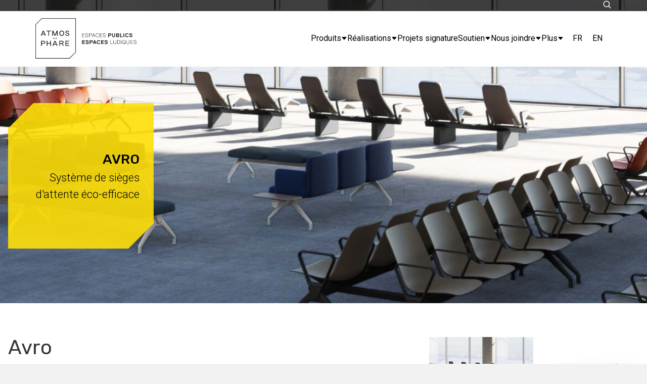

--- FILE ---
content_type: text/html; charset=UTF-8
request_url: https://atmosphare.com/fr/produit/avro-systeme-sieges-dattente-eco-efficace/
body_size: 28039
content:
<!doctype html>
<html lang="fr-CA">
  <head>
    <meta charset="utf-8">
    <meta name="viewport" content="width=device-width, initial-scale=1">
    <meta name='robots' content='index, follow, max-image-preview:large, max-snippet:-1, max-video-preview:-1' />
<link rel="alternate" hreflang="fr-ca" href="https://atmosphare.com/fr/produit/avro-systeme-sieges-dattente-eco-efficace/" />
<link rel="alternate" hreflang="en-ca" href="https://atmosphare.com/en/product/avro/" />
<link rel="alternate" hreflang="x-default" href="https://atmosphare.com/fr/produit/avro-systeme-sieges-dattente-eco-efficace/" />

<!-- Google Tag Manager for WordPress by gtm4wp.com -->
<script data-cfasync="false" data-pagespeed-no-defer>
	var gtm4wp_datalayer_name = "dataLayer";
	var dataLayer = dataLayer || [];
</script>
<!-- End Google Tag Manager for WordPress by gtm4wp.com -->
	<!-- This site is optimized with the Yoast SEO plugin v21.5 - https://yoast.com/wordpress/plugins/seo/ -->
	<title>Avro - Système de sièges d&#039;attente éco-efficace | Atmosphäre</title>
	<meta name="description" content="Découvrez Avro, le système de sièges qui transforme vos zones d&#039;attente en salons VIP. Profitez d&#039;un design élégant, éco-efficace et connecté. Explorez dès maintenant !" />
	<link rel="canonical" href="https://atmosphare.com/fr/produit/avro-systeme-sieges-dattente-eco-efficace/" />
	<meta property="og:locale" content="fr_CA" />
	<meta property="og:type" content="article" />
	<meta property="og:title" content="Avro - Système de sièges d&#039;attente éco-efficace | Atmosphäre" />
	<meta property="og:description" content="Découvrez Avro, le système de sièges qui transforme vos zones d&#039;attente en salons VIP. Profitez d&#039;un design élégant, éco-efficace et connecté. Explorez dès maintenant !" />
	<meta property="og:url" content="https://atmosphare.com/fr/produit/avro-systeme-sieges-dattente-eco-efficace/" />
	<meta property="og:site_name" content="Atmosphäre" />
	<meta property="article:publisher" content="https://www.facebook.com/atmosphare.espaces/" />
	<meta property="article:modified_time" content="2024-06-03T17:53:37+00:00" />
	<meta property="og:image" content="https://www.atmosphare.com/app/uploads/2023/07/Avro-ecosystem-Profile-1024x243.jpg" />
	<meta name="twitter:card" content="summary_large_image" />
	<meta name="twitter:label1" content="Est. reading time" />
	<meta name="twitter:data1" content="4 minutes" />
	<script type="application/ld+json" class="yoast-schema-graph">{"@context":"https://schema.org","@graph":[{"@type":"WebPage","@id":"https://atmosphare.com/fr/produit/avro-systeme-sieges-dattente-eco-efficace/","url":"https://atmosphare.com/fr/produit/avro-systeme-sieges-dattente-eco-efficace/","name":"Avro - Système de sièges d'attente éco-efficace | Atmosphäre","isPartOf":{"@id":"https://atmosphare.com/en/#website"},"primaryImageOfPage":{"@id":"https://atmosphare.com/fr/produit/avro-systeme-sieges-dattente-eco-efficace/#primaryimage"},"image":{"@id":"https://atmosphare.com/fr/produit/avro-systeme-sieges-dattente-eco-efficace/#primaryimage"},"thumbnailUrl":"https://www.atmosphare.com/app/uploads/2023/07/Avro-ecosystem-Profile-1024x243.jpg","datePublished":"2023-07-17T18:00:44+00:00","dateModified":"2024-06-03T17:53:37+00:00","description":"Découvrez Avro, le système de sièges qui transforme vos zones d'attente en salons VIP. Profitez d'un design élégant, éco-efficace et connecté. Explorez dès maintenant !","breadcrumb":{"@id":"https://atmosphare.com/fr/produit/avro-systeme-sieges-dattente-eco-efficace/#breadcrumb"},"inLanguage":"fr-CA","potentialAction":[{"@type":"ReadAction","target":["https://atmosphare.com/fr/produit/avro-systeme-sieges-dattente-eco-efficace/"]}]},{"@type":"ImageObject","inLanguage":"fr-CA","@id":"https://atmosphare.com/fr/produit/avro-systeme-sieges-dattente-eco-efficace/#primaryimage","url":"https://www.atmosphare.com/app/uploads/2023/07/Avro-ecosystem-Profile-1024x243.jpg","contentUrl":"https://www.atmosphare.com/app/uploads/2023/07/Avro-ecosystem-Profile-1024x243.jpg"},{"@type":"BreadcrumbList","@id":"https://atmosphare.com/fr/produit/avro-systeme-sieges-dattente-eco-efficace/#breadcrumb","itemListElement":[{"@type":"ListItem","position":1,"name":"Accueil","item":"https://atmosphare.com/fr/"},{"@type":"ListItem","position":2,"name":"Company Products","item":"https://atmosphare.com/fr/produit/"},{"@type":"ListItem","position":3,"name":"Avro"}]},{"@type":"WebSite","@id":"https://atmosphare.com/en/#website","url":"https://atmosphare.com/en/","name":"Atmosphäre","description":"Espaces publics | Espaces ludiques","publisher":{"@id":"https://atmosphare.com/en/#organization"},"potentialAction":[{"@type":"SearchAction","target":{"@type":"EntryPoint","urlTemplate":"https://atmosphare.com/en/?s={search_term_string}"},"query-input":"required name=search_term_string"}],"inLanguage":"fr-CA"},{"@type":"Organization","@id":"https://atmosphare.com/en/#organization","name":"Atmosphäre","url":"https://atmosphare.com/en/","logo":{"@type":"ImageObject","inLanguage":"fr-CA","@id":"https://atmosphare.com/en/#/schema/logo/image/","url":"https://atmosphare.com/app/uploads/2023/02/Logo-Atmosphare_Noir.png","contentUrl":"https://atmosphare.com/app/uploads/2023/02/Logo-Atmosphare_Noir.png","width":336,"height":336,"caption":"Atmosphäre"},"image":{"@id":"https://atmosphare.com/en/#/schema/logo/image/"},"sameAs":["https://www.facebook.com/atmosphare.espaces/","https://www.linkedin.com/company/atmosphare/"]}]}</script>
	<!-- / Yoast SEO plugin. -->


<link rel='stylesheet' id='wp-block-library-css' href='https://atmosphare.com/wp/wp-includes/css/dist/block-library/style.min.css?ver=6.6.2' media='all' />
<style id='global-styles-inline-css'>
:root{--wp--preset--aspect-ratio--square: 1;--wp--preset--aspect-ratio--4-3: 4/3;--wp--preset--aspect-ratio--3-4: 3/4;--wp--preset--aspect-ratio--3-2: 3/2;--wp--preset--aspect-ratio--2-3: 2/3;--wp--preset--aspect-ratio--16-9: 16/9;--wp--preset--aspect-ratio--9-16: 9/16;--wp--preset--color--black: #000;--wp--preset--color--cyan-bluish-gray: #abb8c3;--wp--preset--color--white: #fff;--wp--preset--color--pale-pink: #f78da7;--wp--preset--color--vivid-red: #cf2e2e;--wp--preset--color--luminous-vivid-orange: #ff6900;--wp--preset--color--luminous-vivid-amber: #fcb900;--wp--preset--color--light-green-cyan: #7bdcb5;--wp--preset--color--vivid-green-cyan: #00d084;--wp--preset--color--pale-cyan-blue: #8ed1fc;--wp--preset--color--vivid-cyan-blue: #0693e3;--wp--preset--color--vivid-purple: #9b51e0;--wp--preset--color--inherit: inherit;--wp--preset--color--current: currentcolor;--wp--preset--color--transparent: transparent;--wp--preset--color--slate-50: #f8fafc;--wp--preset--color--slate-100: #f1f5f9;--wp--preset--color--slate-200: #e2e8f0;--wp--preset--color--slate-300: #cbd5e1;--wp--preset--color--slate-400: #94a3b8;--wp--preset--color--slate-500: #64748b;--wp--preset--color--slate-600: #475569;--wp--preset--color--slate-700: #334155;--wp--preset--color--slate-800: #1e293b;--wp--preset--color--slate-900: #0f172a;--wp--preset--color--gray-50: #f9fafb;--wp--preset--color--gray-100: #f3f4f6;--wp--preset--color--gray-200: #e5e7eb;--wp--preset--color--gray-300: #d1d5db;--wp--preset--color--gray-400: #9ca3af;--wp--preset--color--gray-500: #6b7280;--wp--preset--color--gray-600: #4b5563;--wp--preset--color--gray-700: #374151;--wp--preset--color--gray-800: #1f2937;--wp--preset--color--gray-900: #111827;--wp--preset--color--zinc-50: #fafafa;--wp--preset--color--zinc-100: #f4f4f5;--wp--preset--color--zinc-200: #e4e4e7;--wp--preset--color--zinc-300: #d4d4d8;--wp--preset--color--zinc-400: #a1a1aa;--wp--preset--color--zinc-500: #71717a;--wp--preset--color--zinc-600: #52525b;--wp--preset--color--zinc-700: #3f3f46;--wp--preset--color--zinc-800: #27272a;--wp--preset--color--zinc-900: #18181b;--wp--preset--color--neutral-50: #fafafa;--wp--preset--color--neutral-100: #f5f5f5;--wp--preset--color--neutral-200: #e5e5e5;--wp--preset--color--neutral-300: #d4d4d4;--wp--preset--color--neutral-400: #a3a3a3;--wp--preset--color--neutral-500: #737373;--wp--preset--color--neutral-600: #525252;--wp--preset--color--neutral-700: #404040;--wp--preset--color--neutral-800: #262626;--wp--preset--color--neutral-900: #171717;--wp--preset--color--stone-50: #fafaf9;--wp--preset--color--stone-100: #f5f5f4;--wp--preset--color--stone-200: #e7e5e4;--wp--preset--color--stone-300: #d6d3d1;--wp--preset--color--stone-400: #a8a29e;--wp--preset--color--stone-500: #78716c;--wp--preset--color--stone-600: #57534e;--wp--preset--color--stone-700: #44403c;--wp--preset--color--stone-800: #292524;--wp--preset--color--stone-900: #1c1917;--wp--preset--color--red-50: #fef2f2;--wp--preset--color--red-100: #fee2e2;--wp--preset--color--red-200: #fecaca;--wp--preset--color--red-300: #fca5a5;--wp--preset--color--red-400: #f87171;--wp--preset--color--red-500: #ef4444;--wp--preset--color--red-600: #dc2626;--wp--preset--color--red-700: #b91c1c;--wp--preset--color--red-800: #991b1b;--wp--preset--color--red-900: #7f1d1d;--wp--preset--color--orange-50: #fff7ed;--wp--preset--color--orange-100: #ffedd5;--wp--preset--color--orange-200: #fed7aa;--wp--preset--color--orange-300: #fdba74;--wp--preset--color--orange-400: #fb923c;--wp--preset--color--orange-500: #f97316;--wp--preset--color--orange-600: #ea580c;--wp--preset--color--orange-700: #c2410c;--wp--preset--color--orange-800: #9a3412;--wp--preset--color--orange-900: #7c2d12;--wp--preset--color--amber-50: #fffbeb;--wp--preset--color--amber-100: #fef3c7;--wp--preset--color--amber-200: #fde68a;--wp--preset--color--amber-300: #fcd34d;--wp--preset--color--amber-400: #fbbf24;--wp--preset--color--amber-500: #f59e0b;--wp--preset--color--amber-600: #d97706;--wp--preset--color--amber-700: #b45309;--wp--preset--color--amber-800: #92400e;--wp--preset--color--amber-900: #78350f;--wp--preset--color--yellow-50: #fefce8;--wp--preset--color--yellow-100: #fef9c3;--wp--preset--color--yellow-200: #fef08a;--wp--preset--color--yellow-300: #fde047;--wp--preset--color--yellow-400: #facc15;--wp--preset--color--yellow-500: #eab308;--wp--preset--color--yellow-600: #ca8a04;--wp--preset--color--yellow-700: #a16207;--wp--preset--color--yellow-800: #854d0e;--wp--preset--color--yellow-900: #713f12;--wp--preset--color--lime-50: #f7fee7;--wp--preset--color--lime-100: #ecfccb;--wp--preset--color--lime-200: #d9f99d;--wp--preset--color--lime-300: #bef264;--wp--preset--color--lime-400: #a3e635;--wp--preset--color--lime-500: #84cc16;--wp--preset--color--lime-600: #65a30d;--wp--preset--color--lime-700: #4d7c0f;--wp--preset--color--lime-800: #3f6212;--wp--preset--color--lime-900: #365314;--wp--preset--color--green-50: #f0fdf4;--wp--preset--color--green-100: #dcfce7;--wp--preset--color--green-200: #bbf7d0;--wp--preset--color--green-300: #86efac;--wp--preset--color--green-400: #4ade80;--wp--preset--color--green-500: #22c55e;--wp--preset--color--green-600: #16a34a;--wp--preset--color--green-700: #15803d;--wp--preset--color--green-800: #166534;--wp--preset--color--green-900: #14532d;--wp--preset--color--emerald-50: #ecfdf5;--wp--preset--color--emerald-100: #d1fae5;--wp--preset--color--emerald-200: #a7f3d0;--wp--preset--color--emerald-300: #6ee7b7;--wp--preset--color--emerald-400: #34d399;--wp--preset--color--emerald-500: #10b981;--wp--preset--color--emerald-600: #059669;--wp--preset--color--emerald-700: #047857;--wp--preset--color--emerald-800: #065f46;--wp--preset--color--emerald-900: #064e3b;--wp--preset--color--teal-50: #f0fdfa;--wp--preset--color--teal-100: #ccfbf1;--wp--preset--color--teal-200: #99f6e4;--wp--preset--color--teal-300: #5eead4;--wp--preset--color--teal-400: #2dd4bf;--wp--preset--color--teal-500: #14b8a6;--wp--preset--color--teal-600: #0d9488;--wp--preset--color--teal-700: #0f766e;--wp--preset--color--teal-800: #115e59;--wp--preset--color--teal-900: #134e4a;--wp--preset--color--cyan-50: #ecfeff;--wp--preset--color--cyan-100: #cffafe;--wp--preset--color--cyan-200: #a5f3fc;--wp--preset--color--cyan-300: #67e8f9;--wp--preset--color--cyan-400: #22d3ee;--wp--preset--color--cyan-500: #06b6d4;--wp--preset--color--cyan-600: #0891b2;--wp--preset--color--cyan-700: #0e7490;--wp--preset--color--cyan-800: #155e75;--wp--preset--color--cyan-900: #164e63;--wp--preset--color--sky-50: #f0f9ff;--wp--preset--color--sky-100: #e0f2fe;--wp--preset--color--sky-200: #bae6fd;--wp--preset--color--sky-300: #7dd3fc;--wp--preset--color--sky-400: #38bdf8;--wp--preset--color--sky-500: #0ea5e9;--wp--preset--color--sky-600: #0284c7;--wp--preset--color--sky-700: #0369a1;--wp--preset--color--sky-800: #075985;--wp--preset--color--sky-900: #0c4a6e;--wp--preset--color--blue-50: #eff6ff;--wp--preset--color--blue-100: #dbeafe;--wp--preset--color--blue-200: #bfdbfe;--wp--preset--color--blue-300: #93c5fd;--wp--preset--color--blue-400: #60a5fa;--wp--preset--color--blue-500: #3b82f6;--wp--preset--color--blue-600: #2563eb;--wp--preset--color--blue-700: #1d4ed8;--wp--preset--color--blue-800: #1e40af;--wp--preset--color--blue-900: #1e3a8a;--wp--preset--color--indigo-50: #eef2ff;--wp--preset--color--indigo-100: #e0e7ff;--wp--preset--color--indigo-200: #c7d2fe;--wp--preset--color--indigo-300: #a5b4fc;--wp--preset--color--indigo-400: #818cf8;--wp--preset--color--indigo-500: #6366f1;--wp--preset--color--indigo-600: #4f46e5;--wp--preset--color--indigo-700: #4338ca;--wp--preset--color--indigo-800: #3730a3;--wp--preset--color--indigo-900: #312e81;--wp--preset--color--violet-50: #f5f3ff;--wp--preset--color--violet-100: #ede9fe;--wp--preset--color--violet-200: #ddd6fe;--wp--preset--color--violet-300: #c4b5fd;--wp--preset--color--violet-400: #a78bfa;--wp--preset--color--violet-500: #8b5cf6;--wp--preset--color--violet-600: #7c3aed;--wp--preset--color--violet-700: #6d28d9;--wp--preset--color--violet-800: #5b21b6;--wp--preset--color--violet-900: #4c1d95;--wp--preset--color--purple-50: #faf5ff;--wp--preset--color--purple-100: #f3e8ff;--wp--preset--color--purple-200: #e9d5ff;--wp--preset--color--purple-300: #d8b4fe;--wp--preset--color--purple-400: #c084fc;--wp--preset--color--purple-500: #a855f7;--wp--preset--color--purple-600: #9333ea;--wp--preset--color--purple-700: #7e22ce;--wp--preset--color--purple-800: #6b21a8;--wp--preset--color--purple-900: #581c87;--wp--preset--color--fuchsia-50: #fdf4ff;--wp--preset--color--fuchsia-100: #fae8ff;--wp--preset--color--fuchsia-200: #f5d0fe;--wp--preset--color--fuchsia-300: #f0abfc;--wp--preset--color--fuchsia-400: #e879f9;--wp--preset--color--fuchsia-500: #d946ef;--wp--preset--color--fuchsia-600: #c026d3;--wp--preset--color--fuchsia-700: #a21caf;--wp--preset--color--fuchsia-800: #86198f;--wp--preset--color--fuchsia-900: #701a75;--wp--preset--color--pink-50: #fdf2f8;--wp--preset--color--pink-100: #fce7f3;--wp--preset--color--pink-200: #fbcfe8;--wp--preset--color--pink-300: #f9a8d4;--wp--preset--color--pink-400: #f472b6;--wp--preset--color--pink-500: #ec4899;--wp--preset--color--pink-600: #db2777;--wp--preset--color--pink-700: #be185d;--wp--preset--color--pink-800: #9d174d;--wp--preset--color--pink-900: #831843;--wp--preset--color--rose-50: #fff1f2;--wp--preset--color--rose-100: #ffe4e6;--wp--preset--color--rose-200: #fecdd3;--wp--preset--color--rose-300: #fda4af;--wp--preset--color--rose-400: #fb7185;--wp--preset--color--rose-500: #f43f5e;--wp--preset--color--rose-600: #e11d48;--wp--preset--color--rose-700: #be123c;--wp--preset--color--rose-800: #9f1239;--wp--preset--color--rose-900: #881337;--wp--preset--color--custom-yellow: #ffdf08;--wp--preset--color--custom-darkyellow: #d8bd08;--wp--preset--color--custom-green: #67be37;--wp--preset--color--custom-blue: #00a2cb;--wp--preset--color--custom-lightblue: #7dcbdf;--wp--preset--color--custom-purple: #8540a9;--wp--preset--color--custom-red: #fd453f;--wp--preset--color--custom-pink: #ed1975;--wp--preset--color--custom-grey: #404040;--wp--preset--color--custom-lightgrey: #e6e5e5;--wp--preset--color--custom-darkgrey: #1a1919;--wp--preset--gradient--vivid-cyan-blue-to-vivid-purple: linear-gradient(135deg,rgba(6,147,227,1) 0%,rgb(155,81,224) 100%);--wp--preset--gradient--light-green-cyan-to-vivid-green-cyan: linear-gradient(135deg,rgb(122,220,180) 0%,rgb(0,208,130) 100%);--wp--preset--gradient--luminous-vivid-amber-to-luminous-vivid-orange: linear-gradient(135deg,rgba(252,185,0,1) 0%,rgba(255,105,0,1) 100%);--wp--preset--gradient--luminous-vivid-orange-to-vivid-red: linear-gradient(135deg,rgba(255,105,0,1) 0%,rgb(207,46,46) 100%);--wp--preset--gradient--very-light-gray-to-cyan-bluish-gray: linear-gradient(135deg,rgb(238,238,238) 0%,rgb(169,184,195) 100%);--wp--preset--gradient--cool-to-warm-spectrum: linear-gradient(135deg,rgb(74,234,220) 0%,rgb(151,120,209) 20%,rgb(207,42,186) 40%,rgb(238,44,130) 60%,rgb(251,105,98) 80%,rgb(254,248,76) 100%);--wp--preset--gradient--blush-light-purple: linear-gradient(135deg,rgb(255,206,236) 0%,rgb(152,150,240) 100%);--wp--preset--gradient--blush-bordeaux: linear-gradient(135deg,rgb(254,205,165) 0%,rgb(254,45,45) 50%,rgb(107,0,62) 100%);--wp--preset--gradient--luminous-dusk: linear-gradient(135deg,rgb(255,203,112) 0%,rgb(199,81,192) 50%,rgb(65,88,208) 100%);--wp--preset--gradient--pale-ocean: linear-gradient(135deg,rgb(255,245,203) 0%,rgb(182,227,212) 50%,rgb(51,167,181) 100%);--wp--preset--gradient--electric-grass: linear-gradient(135deg,rgb(202,248,128) 0%,rgb(113,206,126) 100%);--wp--preset--gradient--midnight: linear-gradient(135deg,rgb(2,3,129) 0%,rgb(40,116,252) 100%);--wp--preset--font-size--small: 13px;--wp--preset--font-size--medium: 20px;--wp--preset--font-size--large: 36px;--wp--preset--font-size--x-large: 42px;--wp--preset--font-size--xs: 0.75rem;--wp--preset--font-size--sm: 0.875rem;--wp--preset--font-size--base: 1rem;--wp--preset--font-size--lg: 1.125rem;--wp--preset--font-size--xl: 1.25rem;--wp--preset--font-size--2-xl: 1.5rem;--wp--preset--font-size--3-xl: 1.875rem;--wp--preset--font-size--4-xl: 2.25rem;--wp--preset--font-size--5-xl: 3rem;--wp--preset--font-size--6-xl: 3.75rem;--wp--preset--font-size--7-xl: 4.5rem;--wp--preset--font-size--8-xl: 6rem;--wp--preset--font-size--9-xl: 8rem;--wp--preset--font-family--sans: ui-sans-serif,system-ui,-apple-system,BlinkMacSystemFont,"Segoe UI",Roboto,"Helvetica Neue",Arial,"Noto Sans",sans-serif,"Apple Color Emoji","Segoe UI Emoji","Segoe UI Symbol","Noto Color Emoji";--wp--preset--font-family--serif: ui-serif,Georgia,Cambria,"Times New Roman",Times,serif;--wp--preset--font-family--mono: ui-monospace,SFMono-Regular,Menlo,Monaco,Consolas,"Liberation Mono","Courier New",monospace;--wp--preset--font-family--primary: Roboto,sans-serif;--wp--preset--font-family--secondary: Rubik,sans-serif;--wp--preset--spacing--20: 0.44rem;--wp--preset--spacing--30: 0.67rem;--wp--preset--spacing--40: 1rem;--wp--preset--spacing--50: 1.5rem;--wp--preset--spacing--60: 2.25rem;--wp--preset--spacing--70: 3.38rem;--wp--preset--spacing--80: 5.06rem;--wp--preset--shadow--natural: 6px 6px 9px rgba(0, 0, 0, 0.2);--wp--preset--shadow--deep: 12px 12px 50px rgba(0, 0, 0, 0.4);--wp--preset--shadow--sharp: 6px 6px 0px rgba(0, 0, 0, 0.2);--wp--preset--shadow--outlined: 6px 6px 0px -3px rgba(255, 255, 255, 1), 6px 6px rgba(0, 0, 0, 1);--wp--preset--shadow--crisp: 6px 6px 0px rgba(0, 0, 0, 1);}:where(body) { margin: 0; }.wp-site-blocks > .alignleft { float: left; margin-right: 2em; }.wp-site-blocks > .alignright { float: right; margin-left: 2em; }.wp-site-blocks > .aligncenter { justify-content: center; margin-left: auto; margin-right: auto; }:where(.is-layout-flex){gap: 0.5em;}:where(.is-layout-grid){gap: 0.5em;}.is-layout-flow > .alignleft{float: left;margin-inline-start: 0;margin-inline-end: 2em;}.is-layout-flow > .alignright{float: right;margin-inline-start: 2em;margin-inline-end: 0;}.is-layout-flow > .aligncenter{margin-left: auto !important;margin-right: auto !important;}.is-layout-constrained > .alignleft{float: left;margin-inline-start: 0;margin-inline-end: 2em;}.is-layout-constrained > .alignright{float: right;margin-inline-start: 2em;margin-inline-end: 0;}.is-layout-constrained > .aligncenter{margin-left: auto !important;margin-right: auto !important;}.is-layout-constrained > :where(:not(.alignleft):not(.alignright):not(.alignfull)){margin-left: auto !important;margin-right: auto !important;}body .is-layout-flex{display: flex;}.is-layout-flex{flex-wrap: wrap;align-items: center;}.is-layout-flex > :is(*, div){margin: 0;}body .is-layout-grid{display: grid;}.is-layout-grid > :is(*, div){margin: 0;}body{padding-top: 0px;padding-right: 0px;padding-bottom: 0px;padding-left: 0px;}a:where(:not(.wp-element-button)){text-decoration: underline;}:root :where(.wp-element-button, .wp-block-button__link){background-color: #32373c;border-width: 0;color: #fff;font-family: inherit;font-size: inherit;line-height: inherit;padding: calc(0.667em + 2px) calc(1.333em + 2px);text-decoration: none;}.has-black-color{color: var(--wp--preset--color--black) !important;}.has-cyan-bluish-gray-color{color: var(--wp--preset--color--cyan-bluish-gray) !important;}.has-white-color{color: var(--wp--preset--color--white) !important;}.has-pale-pink-color{color: var(--wp--preset--color--pale-pink) !important;}.has-vivid-red-color{color: var(--wp--preset--color--vivid-red) !important;}.has-luminous-vivid-orange-color{color: var(--wp--preset--color--luminous-vivid-orange) !important;}.has-luminous-vivid-amber-color{color: var(--wp--preset--color--luminous-vivid-amber) !important;}.has-light-green-cyan-color{color: var(--wp--preset--color--light-green-cyan) !important;}.has-vivid-green-cyan-color{color: var(--wp--preset--color--vivid-green-cyan) !important;}.has-pale-cyan-blue-color{color: var(--wp--preset--color--pale-cyan-blue) !important;}.has-vivid-cyan-blue-color{color: var(--wp--preset--color--vivid-cyan-blue) !important;}.has-vivid-purple-color{color: var(--wp--preset--color--vivid-purple) !important;}.has-inherit-color{color: var(--wp--preset--color--inherit) !important;}.has-current-color{color: var(--wp--preset--color--current) !important;}.has-transparent-color{color: var(--wp--preset--color--transparent) !important;}.has-slate-50-color{color: var(--wp--preset--color--slate-50) !important;}.has-slate-100-color{color: var(--wp--preset--color--slate-100) !important;}.has-slate-200-color{color: var(--wp--preset--color--slate-200) !important;}.has-slate-300-color{color: var(--wp--preset--color--slate-300) !important;}.has-slate-400-color{color: var(--wp--preset--color--slate-400) !important;}.has-slate-500-color{color: var(--wp--preset--color--slate-500) !important;}.has-slate-600-color{color: var(--wp--preset--color--slate-600) !important;}.has-slate-700-color{color: var(--wp--preset--color--slate-700) !important;}.has-slate-800-color{color: var(--wp--preset--color--slate-800) !important;}.has-slate-900-color{color: var(--wp--preset--color--slate-900) !important;}.has-gray-50-color{color: var(--wp--preset--color--gray-50) !important;}.has-gray-100-color{color: var(--wp--preset--color--gray-100) !important;}.has-gray-200-color{color: var(--wp--preset--color--gray-200) !important;}.has-gray-300-color{color: var(--wp--preset--color--gray-300) !important;}.has-gray-400-color{color: var(--wp--preset--color--gray-400) !important;}.has-gray-500-color{color: var(--wp--preset--color--gray-500) !important;}.has-gray-600-color{color: var(--wp--preset--color--gray-600) !important;}.has-gray-700-color{color: var(--wp--preset--color--gray-700) !important;}.has-gray-800-color{color: var(--wp--preset--color--gray-800) !important;}.has-gray-900-color{color: var(--wp--preset--color--gray-900) !important;}.has-zinc-50-color{color: var(--wp--preset--color--zinc-50) !important;}.has-zinc-100-color{color: var(--wp--preset--color--zinc-100) !important;}.has-zinc-200-color{color: var(--wp--preset--color--zinc-200) !important;}.has-zinc-300-color{color: var(--wp--preset--color--zinc-300) !important;}.has-zinc-400-color{color: var(--wp--preset--color--zinc-400) !important;}.has-zinc-500-color{color: var(--wp--preset--color--zinc-500) !important;}.has-zinc-600-color{color: var(--wp--preset--color--zinc-600) !important;}.has-zinc-700-color{color: var(--wp--preset--color--zinc-700) !important;}.has-zinc-800-color{color: var(--wp--preset--color--zinc-800) !important;}.has-zinc-900-color{color: var(--wp--preset--color--zinc-900) !important;}.has-neutral-50-color{color: var(--wp--preset--color--neutral-50) !important;}.has-neutral-100-color{color: var(--wp--preset--color--neutral-100) !important;}.has-neutral-200-color{color: var(--wp--preset--color--neutral-200) !important;}.has-neutral-300-color{color: var(--wp--preset--color--neutral-300) !important;}.has-neutral-400-color{color: var(--wp--preset--color--neutral-400) !important;}.has-neutral-500-color{color: var(--wp--preset--color--neutral-500) !important;}.has-neutral-600-color{color: var(--wp--preset--color--neutral-600) !important;}.has-neutral-700-color{color: var(--wp--preset--color--neutral-700) !important;}.has-neutral-800-color{color: var(--wp--preset--color--neutral-800) !important;}.has-neutral-900-color{color: var(--wp--preset--color--neutral-900) !important;}.has-stone-50-color{color: var(--wp--preset--color--stone-50) !important;}.has-stone-100-color{color: var(--wp--preset--color--stone-100) !important;}.has-stone-200-color{color: var(--wp--preset--color--stone-200) !important;}.has-stone-300-color{color: var(--wp--preset--color--stone-300) !important;}.has-stone-400-color{color: var(--wp--preset--color--stone-400) !important;}.has-stone-500-color{color: var(--wp--preset--color--stone-500) !important;}.has-stone-600-color{color: var(--wp--preset--color--stone-600) !important;}.has-stone-700-color{color: var(--wp--preset--color--stone-700) !important;}.has-stone-800-color{color: var(--wp--preset--color--stone-800) !important;}.has-stone-900-color{color: var(--wp--preset--color--stone-900) !important;}.has-red-50-color{color: var(--wp--preset--color--red-50) !important;}.has-red-100-color{color: var(--wp--preset--color--red-100) !important;}.has-red-200-color{color: var(--wp--preset--color--red-200) !important;}.has-red-300-color{color: var(--wp--preset--color--red-300) !important;}.has-red-400-color{color: var(--wp--preset--color--red-400) !important;}.has-red-500-color{color: var(--wp--preset--color--red-500) !important;}.has-red-600-color{color: var(--wp--preset--color--red-600) !important;}.has-red-700-color{color: var(--wp--preset--color--red-700) !important;}.has-red-800-color{color: var(--wp--preset--color--red-800) !important;}.has-red-900-color{color: var(--wp--preset--color--red-900) !important;}.has-orange-50-color{color: var(--wp--preset--color--orange-50) !important;}.has-orange-100-color{color: var(--wp--preset--color--orange-100) !important;}.has-orange-200-color{color: var(--wp--preset--color--orange-200) !important;}.has-orange-300-color{color: var(--wp--preset--color--orange-300) !important;}.has-orange-400-color{color: var(--wp--preset--color--orange-400) !important;}.has-orange-500-color{color: var(--wp--preset--color--orange-500) !important;}.has-orange-600-color{color: var(--wp--preset--color--orange-600) !important;}.has-orange-700-color{color: var(--wp--preset--color--orange-700) !important;}.has-orange-800-color{color: var(--wp--preset--color--orange-800) !important;}.has-orange-900-color{color: var(--wp--preset--color--orange-900) !important;}.has-amber-50-color{color: var(--wp--preset--color--amber-50) !important;}.has-amber-100-color{color: var(--wp--preset--color--amber-100) !important;}.has-amber-200-color{color: var(--wp--preset--color--amber-200) !important;}.has-amber-300-color{color: var(--wp--preset--color--amber-300) !important;}.has-amber-400-color{color: var(--wp--preset--color--amber-400) !important;}.has-amber-500-color{color: var(--wp--preset--color--amber-500) !important;}.has-amber-600-color{color: var(--wp--preset--color--amber-600) !important;}.has-amber-700-color{color: var(--wp--preset--color--amber-700) !important;}.has-amber-800-color{color: var(--wp--preset--color--amber-800) !important;}.has-amber-900-color{color: var(--wp--preset--color--amber-900) !important;}.has-yellow-50-color{color: var(--wp--preset--color--yellow-50) !important;}.has-yellow-100-color{color: var(--wp--preset--color--yellow-100) !important;}.has-yellow-200-color{color: var(--wp--preset--color--yellow-200) !important;}.has-yellow-300-color{color: var(--wp--preset--color--yellow-300) !important;}.has-yellow-400-color{color: var(--wp--preset--color--yellow-400) !important;}.has-yellow-500-color{color: var(--wp--preset--color--yellow-500) !important;}.has-yellow-600-color{color: var(--wp--preset--color--yellow-600) !important;}.has-yellow-700-color{color: var(--wp--preset--color--yellow-700) !important;}.has-yellow-800-color{color: var(--wp--preset--color--yellow-800) !important;}.has-yellow-900-color{color: var(--wp--preset--color--yellow-900) !important;}.has-lime-50-color{color: var(--wp--preset--color--lime-50) !important;}.has-lime-100-color{color: var(--wp--preset--color--lime-100) !important;}.has-lime-200-color{color: var(--wp--preset--color--lime-200) !important;}.has-lime-300-color{color: var(--wp--preset--color--lime-300) !important;}.has-lime-400-color{color: var(--wp--preset--color--lime-400) !important;}.has-lime-500-color{color: var(--wp--preset--color--lime-500) !important;}.has-lime-600-color{color: var(--wp--preset--color--lime-600) !important;}.has-lime-700-color{color: var(--wp--preset--color--lime-700) !important;}.has-lime-800-color{color: var(--wp--preset--color--lime-800) !important;}.has-lime-900-color{color: var(--wp--preset--color--lime-900) !important;}.has-green-50-color{color: var(--wp--preset--color--green-50) !important;}.has-green-100-color{color: var(--wp--preset--color--green-100) !important;}.has-green-200-color{color: var(--wp--preset--color--green-200) !important;}.has-green-300-color{color: var(--wp--preset--color--green-300) !important;}.has-green-400-color{color: var(--wp--preset--color--green-400) !important;}.has-green-500-color{color: var(--wp--preset--color--green-500) !important;}.has-green-600-color{color: var(--wp--preset--color--green-600) !important;}.has-green-700-color{color: var(--wp--preset--color--green-700) !important;}.has-green-800-color{color: var(--wp--preset--color--green-800) !important;}.has-green-900-color{color: var(--wp--preset--color--green-900) !important;}.has-emerald-50-color{color: var(--wp--preset--color--emerald-50) !important;}.has-emerald-100-color{color: var(--wp--preset--color--emerald-100) !important;}.has-emerald-200-color{color: var(--wp--preset--color--emerald-200) !important;}.has-emerald-300-color{color: var(--wp--preset--color--emerald-300) !important;}.has-emerald-400-color{color: var(--wp--preset--color--emerald-400) !important;}.has-emerald-500-color{color: var(--wp--preset--color--emerald-500) !important;}.has-emerald-600-color{color: var(--wp--preset--color--emerald-600) !important;}.has-emerald-700-color{color: var(--wp--preset--color--emerald-700) !important;}.has-emerald-800-color{color: var(--wp--preset--color--emerald-800) !important;}.has-emerald-900-color{color: var(--wp--preset--color--emerald-900) !important;}.has-teal-50-color{color: var(--wp--preset--color--teal-50) !important;}.has-teal-100-color{color: var(--wp--preset--color--teal-100) !important;}.has-teal-200-color{color: var(--wp--preset--color--teal-200) !important;}.has-teal-300-color{color: var(--wp--preset--color--teal-300) !important;}.has-teal-400-color{color: var(--wp--preset--color--teal-400) !important;}.has-teal-500-color{color: var(--wp--preset--color--teal-500) !important;}.has-teal-600-color{color: var(--wp--preset--color--teal-600) !important;}.has-teal-700-color{color: var(--wp--preset--color--teal-700) !important;}.has-teal-800-color{color: var(--wp--preset--color--teal-800) !important;}.has-teal-900-color{color: var(--wp--preset--color--teal-900) !important;}.has-cyan-50-color{color: var(--wp--preset--color--cyan-50) !important;}.has-cyan-100-color{color: var(--wp--preset--color--cyan-100) !important;}.has-cyan-200-color{color: var(--wp--preset--color--cyan-200) !important;}.has-cyan-300-color{color: var(--wp--preset--color--cyan-300) !important;}.has-cyan-400-color{color: var(--wp--preset--color--cyan-400) !important;}.has-cyan-500-color{color: var(--wp--preset--color--cyan-500) !important;}.has-cyan-600-color{color: var(--wp--preset--color--cyan-600) !important;}.has-cyan-700-color{color: var(--wp--preset--color--cyan-700) !important;}.has-cyan-800-color{color: var(--wp--preset--color--cyan-800) !important;}.has-cyan-900-color{color: var(--wp--preset--color--cyan-900) !important;}.has-sky-50-color{color: var(--wp--preset--color--sky-50) !important;}.has-sky-100-color{color: var(--wp--preset--color--sky-100) !important;}.has-sky-200-color{color: var(--wp--preset--color--sky-200) !important;}.has-sky-300-color{color: var(--wp--preset--color--sky-300) !important;}.has-sky-400-color{color: var(--wp--preset--color--sky-400) !important;}.has-sky-500-color{color: var(--wp--preset--color--sky-500) !important;}.has-sky-600-color{color: var(--wp--preset--color--sky-600) !important;}.has-sky-700-color{color: var(--wp--preset--color--sky-700) !important;}.has-sky-800-color{color: var(--wp--preset--color--sky-800) !important;}.has-sky-900-color{color: var(--wp--preset--color--sky-900) !important;}.has-blue-50-color{color: var(--wp--preset--color--blue-50) !important;}.has-blue-100-color{color: var(--wp--preset--color--blue-100) !important;}.has-blue-200-color{color: var(--wp--preset--color--blue-200) !important;}.has-blue-300-color{color: var(--wp--preset--color--blue-300) !important;}.has-blue-400-color{color: var(--wp--preset--color--blue-400) !important;}.has-blue-500-color{color: var(--wp--preset--color--blue-500) !important;}.has-blue-600-color{color: var(--wp--preset--color--blue-600) !important;}.has-blue-700-color{color: var(--wp--preset--color--blue-700) !important;}.has-blue-800-color{color: var(--wp--preset--color--blue-800) !important;}.has-blue-900-color{color: var(--wp--preset--color--blue-900) !important;}.has-indigo-50-color{color: var(--wp--preset--color--indigo-50) !important;}.has-indigo-100-color{color: var(--wp--preset--color--indigo-100) !important;}.has-indigo-200-color{color: var(--wp--preset--color--indigo-200) !important;}.has-indigo-300-color{color: var(--wp--preset--color--indigo-300) !important;}.has-indigo-400-color{color: var(--wp--preset--color--indigo-400) !important;}.has-indigo-500-color{color: var(--wp--preset--color--indigo-500) !important;}.has-indigo-600-color{color: var(--wp--preset--color--indigo-600) !important;}.has-indigo-700-color{color: var(--wp--preset--color--indigo-700) !important;}.has-indigo-800-color{color: var(--wp--preset--color--indigo-800) !important;}.has-indigo-900-color{color: var(--wp--preset--color--indigo-900) !important;}.has-violet-50-color{color: var(--wp--preset--color--violet-50) !important;}.has-violet-100-color{color: var(--wp--preset--color--violet-100) !important;}.has-violet-200-color{color: var(--wp--preset--color--violet-200) !important;}.has-violet-300-color{color: var(--wp--preset--color--violet-300) !important;}.has-violet-400-color{color: var(--wp--preset--color--violet-400) !important;}.has-violet-500-color{color: var(--wp--preset--color--violet-500) !important;}.has-violet-600-color{color: var(--wp--preset--color--violet-600) !important;}.has-violet-700-color{color: var(--wp--preset--color--violet-700) !important;}.has-violet-800-color{color: var(--wp--preset--color--violet-800) !important;}.has-violet-900-color{color: var(--wp--preset--color--violet-900) !important;}.has-purple-50-color{color: var(--wp--preset--color--purple-50) !important;}.has-purple-100-color{color: var(--wp--preset--color--purple-100) !important;}.has-purple-200-color{color: var(--wp--preset--color--purple-200) !important;}.has-purple-300-color{color: var(--wp--preset--color--purple-300) !important;}.has-purple-400-color{color: var(--wp--preset--color--purple-400) !important;}.has-purple-500-color{color: var(--wp--preset--color--purple-500) !important;}.has-purple-600-color{color: var(--wp--preset--color--purple-600) !important;}.has-purple-700-color{color: var(--wp--preset--color--purple-700) !important;}.has-purple-800-color{color: var(--wp--preset--color--purple-800) !important;}.has-purple-900-color{color: var(--wp--preset--color--purple-900) !important;}.has-fuchsia-50-color{color: var(--wp--preset--color--fuchsia-50) !important;}.has-fuchsia-100-color{color: var(--wp--preset--color--fuchsia-100) !important;}.has-fuchsia-200-color{color: var(--wp--preset--color--fuchsia-200) !important;}.has-fuchsia-300-color{color: var(--wp--preset--color--fuchsia-300) !important;}.has-fuchsia-400-color{color: var(--wp--preset--color--fuchsia-400) !important;}.has-fuchsia-500-color{color: var(--wp--preset--color--fuchsia-500) !important;}.has-fuchsia-600-color{color: var(--wp--preset--color--fuchsia-600) !important;}.has-fuchsia-700-color{color: var(--wp--preset--color--fuchsia-700) !important;}.has-fuchsia-800-color{color: var(--wp--preset--color--fuchsia-800) !important;}.has-fuchsia-900-color{color: var(--wp--preset--color--fuchsia-900) !important;}.has-pink-50-color{color: var(--wp--preset--color--pink-50) !important;}.has-pink-100-color{color: var(--wp--preset--color--pink-100) !important;}.has-pink-200-color{color: var(--wp--preset--color--pink-200) !important;}.has-pink-300-color{color: var(--wp--preset--color--pink-300) !important;}.has-pink-400-color{color: var(--wp--preset--color--pink-400) !important;}.has-pink-500-color{color: var(--wp--preset--color--pink-500) !important;}.has-pink-600-color{color: var(--wp--preset--color--pink-600) !important;}.has-pink-700-color{color: var(--wp--preset--color--pink-700) !important;}.has-pink-800-color{color: var(--wp--preset--color--pink-800) !important;}.has-pink-900-color{color: var(--wp--preset--color--pink-900) !important;}.has-rose-50-color{color: var(--wp--preset--color--rose-50) !important;}.has-rose-100-color{color: var(--wp--preset--color--rose-100) !important;}.has-rose-200-color{color: var(--wp--preset--color--rose-200) !important;}.has-rose-300-color{color: var(--wp--preset--color--rose-300) !important;}.has-rose-400-color{color: var(--wp--preset--color--rose-400) !important;}.has-rose-500-color{color: var(--wp--preset--color--rose-500) !important;}.has-rose-600-color{color: var(--wp--preset--color--rose-600) !important;}.has-rose-700-color{color: var(--wp--preset--color--rose-700) !important;}.has-rose-800-color{color: var(--wp--preset--color--rose-800) !important;}.has-rose-900-color{color: var(--wp--preset--color--rose-900) !important;}.has-custom-yellow-color{color: var(--wp--preset--color--custom-yellow) !important;}.has-custom-darkyellow-color{color: var(--wp--preset--color--custom-darkyellow) !important;}.has-custom-green-color{color: var(--wp--preset--color--custom-green) !important;}.has-custom-blue-color{color: var(--wp--preset--color--custom-blue) !important;}.has-custom-lightblue-color{color: var(--wp--preset--color--custom-lightblue) !important;}.has-custom-purple-color{color: var(--wp--preset--color--custom-purple) !important;}.has-custom-red-color{color: var(--wp--preset--color--custom-red) !important;}.has-custom-pink-color{color: var(--wp--preset--color--custom-pink) !important;}.has-custom-grey-color{color: var(--wp--preset--color--custom-grey) !important;}.has-custom-lightgrey-color{color: var(--wp--preset--color--custom-lightgrey) !important;}.has-custom-darkgrey-color{color: var(--wp--preset--color--custom-darkgrey) !important;}.has-black-background-color{background-color: var(--wp--preset--color--black) !important;}.has-cyan-bluish-gray-background-color{background-color: var(--wp--preset--color--cyan-bluish-gray) !important;}.has-white-background-color{background-color: var(--wp--preset--color--white) !important;}.has-pale-pink-background-color{background-color: var(--wp--preset--color--pale-pink) !important;}.has-vivid-red-background-color{background-color: var(--wp--preset--color--vivid-red) !important;}.has-luminous-vivid-orange-background-color{background-color: var(--wp--preset--color--luminous-vivid-orange) !important;}.has-luminous-vivid-amber-background-color{background-color: var(--wp--preset--color--luminous-vivid-amber) !important;}.has-light-green-cyan-background-color{background-color: var(--wp--preset--color--light-green-cyan) !important;}.has-vivid-green-cyan-background-color{background-color: var(--wp--preset--color--vivid-green-cyan) !important;}.has-pale-cyan-blue-background-color{background-color: var(--wp--preset--color--pale-cyan-blue) !important;}.has-vivid-cyan-blue-background-color{background-color: var(--wp--preset--color--vivid-cyan-blue) !important;}.has-vivid-purple-background-color{background-color: var(--wp--preset--color--vivid-purple) !important;}.has-inherit-background-color{background-color: var(--wp--preset--color--inherit) !important;}.has-current-background-color{background-color: var(--wp--preset--color--current) !important;}.has-transparent-background-color{background-color: var(--wp--preset--color--transparent) !important;}.has-slate-50-background-color{background-color: var(--wp--preset--color--slate-50) !important;}.has-slate-100-background-color{background-color: var(--wp--preset--color--slate-100) !important;}.has-slate-200-background-color{background-color: var(--wp--preset--color--slate-200) !important;}.has-slate-300-background-color{background-color: var(--wp--preset--color--slate-300) !important;}.has-slate-400-background-color{background-color: var(--wp--preset--color--slate-400) !important;}.has-slate-500-background-color{background-color: var(--wp--preset--color--slate-500) !important;}.has-slate-600-background-color{background-color: var(--wp--preset--color--slate-600) !important;}.has-slate-700-background-color{background-color: var(--wp--preset--color--slate-700) !important;}.has-slate-800-background-color{background-color: var(--wp--preset--color--slate-800) !important;}.has-slate-900-background-color{background-color: var(--wp--preset--color--slate-900) !important;}.has-gray-50-background-color{background-color: var(--wp--preset--color--gray-50) !important;}.has-gray-100-background-color{background-color: var(--wp--preset--color--gray-100) !important;}.has-gray-200-background-color{background-color: var(--wp--preset--color--gray-200) !important;}.has-gray-300-background-color{background-color: var(--wp--preset--color--gray-300) !important;}.has-gray-400-background-color{background-color: var(--wp--preset--color--gray-400) !important;}.has-gray-500-background-color{background-color: var(--wp--preset--color--gray-500) !important;}.has-gray-600-background-color{background-color: var(--wp--preset--color--gray-600) !important;}.has-gray-700-background-color{background-color: var(--wp--preset--color--gray-700) !important;}.has-gray-800-background-color{background-color: var(--wp--preset--color--gray-800) !important;}.has-gray-900-background-color{background-color: var(--wp--preset--color--gray-900) !important;}.has-zinc-50-background-color{background-color: var(--wp--preset--color--zinc-50) !important;}.has-zinc-100-background-color{background-color: var(--wp--preset--color--zinc-100) !important;}.has-zinc-200-background-color{background-color: var(--wp--preset--color--zinc-200) !important;}.has-zinc-300-background-color{background-color: var(--wp--preset--color--zinc-300) !important;}.has-zinc-400-background-color{background-color: var(--wp--preset--color--zinc-400) !important;}.has-zinc-500-background-color{background-color: var(--wp--preset--color--zinc-500) !important;}.has-zinc-600-background-color{background-color: var(--wp--preset--color--zinc-600) !important;}.has-zinc-700-background-color{background-color: var(--wp--preset--color--zinc-700) !important;}.has-zinc-800-background-color{background-color: var(--wp--preset--color--zinc-800) !important;}.has-zinc-900-background-color{background-color: var(--wp--preset--color--zinc-900) !important;}.has-neutral-50-background-color{background-color: var(--wp--preset--color--neutral-50) !important;}.has-neutral-100-background-color{background-color: var(--wp--preset--color--neutral-100) !important;}.has-neutral-200-background-color{background-color: var(--wp--preset--color--neutral-200) !important;}.has-neutral-300-background-color{background-color: var(--wp--preset--color--neutral-300) !important;}.has-neutral-400-background-color{background-color: var(--wp--preset--color--neutral-400) !important;}.has-neutral-500-background-color{background-color: var(--wp--preset--color--neutral-500) !important;}.has-neutral-600-background-color{background-color: var(--wp--preset--color--neutral-600) !important;}.has-neutral-700-background-color{background-color: var(--wp--preset--color--neutral-700) !important;}.has-neutral-800-background-color{background-color: var(--wp--preset--color--neutral-800) !important;}.has-neutral-900-background-color{background-color: var(--wp--preset--color--neutral-900) !important;}.has-stone-50-background-color{background-color: var(--wp--preset--color--stone-50) !important;}.has-stone-100-background-color{background-color: var(--wp--preset--color--stone-100) !important;}.has-stone-200-background-color{background-color: var(--wp--preset--color--stone-200) !important;}.has-stone-300-background-color{background-color: var(--wp--preset--color--stone-300) !important;}.has-stone-400-background-color{background-color: var(--wp--preset--color--stone-400) !important;}.has-stone-500-background-color{background-color: var(--wp--preset--color--stone-500) !important;}.has-stone-600-background-color{background-color: var(--wp--preset--color--stone-600) !important;}.has-stone-700-background-color{background-color: var(--wp--preset--color--stone-700) !important;}.has-stone-800-background-color{background-color: var(--wp--preset--color--stone-800) !important;}.has-stone-900-background-color{background-color: var(--wp--preset--color--stone-900) !important;}.has-red-50-background-color{background-color: var(--wp--preset--color--red-50) !important;}.has-red-100-background-color{background-color: var(--wp--preset--color--red-100) !important;}.has-red-200-background-color{background-color: var(--wp--preset--color--red-200) !important;}.has-red-300-background-color{background-color: var(--wp--preset--color--red-300) !important;}.has-red-400-background-color{background-color: var(--wp--preset--color--red-400) !important;}.has-red-500-background-color{background-color: var(--wp--preset--color--red-500) !important;}.has-red-600-background-color{background-color: var(--wp--preset--color--red-600) !important;}.has-red-700-background-color{background-color: var(--wp--preset--color--red-700) !important;}.has-red-800-background-color{background-color: var(--wp--preset--color--red-800) !important;}.has-red-900-background-color{background-color: var(--wp--preset--color--red-900) !important;}.has-orange-50-background-color{background-color: var(--wp--preset--color--orange-50) !important;}.has-orange-100-background-color{background-color: var(--wp--preset--color--orange-100) !important;}.has-orange-200-background-color{background-color: var(--wp--preset--color--orange-200) !important;}.has-orange-300-background-color{background-color: var(--wp--preset--color--orange-300) !important;}.has-orange-400-background-color{background-color: var(--wp--preset--color--orange-400) !important;}.has-orange-500-background-color{background-color: var(--wp--preset--color--orange-500) !important;}.has-orange-600-background-color{background-color: var(--wp--preset--color--orange-600) !important;}.has-orange-700-background-color{background-color: var(--wp--preset--color--orange-700) !important;}.has-orange-800-background-color{background-color: var(--wp--preset--color--orange-800) !important;}.has-orange-900-background-color{background-color: var(--wp--preset--color--orange-900) !important;}.has-amber-50-background-color{background-color: var(--wp--preset--color--amber-50) !important;}.has-amber-100-background-color{background-color: var(--wp--preset--color--amber-100) !important;}.has-amber-200-background-color{background-color: var(--wp--preset--color--amber-200) !important;}.has-amber-300-background-color{background-color: var(--wp--preset--color--amber-300) !important;}.has-amber-400-background-color{background-color: var(--wp--preset--color--amber-400) !important;}.has-amber-500-background-color{background-color: var(--wp--preset--color--amber-500) !important;}.has-amber-600-background-color{background-color: var(--wp--preset--color--amber-600) !important;}.has-amber-700-background-color{background-color: var(--wp--preset--color--amber-700) !important;}.has-amber-800-background-color{background-color: var(--wp--preset--color--amber-800) !important;}.has-amber-900-background-color{background-color: var(--wp--preset--color--amber-900) !important;}.has-yellow-50-background-color{background-color: var(--wp--preset--color--yellow-50) !important;}.has-yellow-100-background-color{background-color: var(--wp--preset--color--yellow-100) !important;}.has-yellow-200-background-color{background-color: var(--wp--preset--color--yellow-200) !important;}.has-yellow-300-background-color{background-color: var(--wp--preset--color--yellow-300) !important;}.has-yellow-400-background-color{background-color: var(--wp--preset--color--yellow-400) !important;}.has-yellow-500-background-color{background-color: var(--wp--preset--color--yellow-500) !important;}.has-yellow-600-background-color{background-color: var(--wp--preset--color--yellow-600) !important;}.has-yellow-700-background-color{background-color: var(--wp--preset--color--yellow-700) !important;}.has-yellow-800-background-color{background-color: var(--wp--preset--color--yellow-800) !important;}.has-yellow-900-background-color{background-color: var(--wp--preset--color--yellow-900) !important;}.has-lime-50-background-color{background-color: var(--wp--preset--color--lime-50) !important;}.has-lime-100-background-color{background-color: var(--wp--preset--color--lime-100) !important;}.has-lime-200-background-color{background-color: var(--wp--preset--color--lime-200) !important;}.has-lime-300-background-color{background-color: var(--wp--preset--color--lime-300) !important;}.has-lime-400-background-color{background-color: var(--wp--preset--color--lime-400) !important;}.has-lime-500-background-color{background-color: var(--wp--preset--color--lime-500) !important;}.has-lime-600-background-color{background-color: var(--wp--preset--color--lime-600) !important;}.has-lime-700-background-color{background-color: var(--wp--preset--color--lime-700) !important;}.has-lime-800-background-color{background-color: var(--wp--preset--color--lime-800) !important;}.has-lime-900-background-color{background-color: var(--wp--preset--color--lime-900) !important;}.has-green-50-background-color{background-color: var(--wp--preset--color--green-50) !important;}.has-green-100-background-color{background-color: var(--wp--preset--color--green-100) !important;}.has-green-200-background-color{background-color: var(--wp--preset--color--green-200) !important;}.has-green-300-background-color{background-color: var(--wp--preset--color--green-300) !important;}.has-green-400-background-color{background-color: var(--wp--preset--color--green-400) !important;}.has-green-500-background-color{background-color: var(--wp--preset--color--green-500) !important;}.has-green-600-background-color{background-color: var(--wp--preset--color--green-600) !important;}.has-green-700-background-color{background-color: var(--wp--preset--color--green-700) !important;}.has-green-800-background-color{background-color: var(--wp--preset--color--green-800) !important;}.has-green-900-background-color{background-color: var(--wp--preset--color--green-900) !important;}.has-emerald-50-background-color{background-color: var(--wp--preset--color--emerald-50) !important;}.has-emerald-100-background-color{background-color: var(--wp--preset--color--emerald-100) !important;}.has-emerald-200-background-color{background-color: var(--wp--preset--color--emerald-200) !important;}.has-emerald-300-background-color{background-color: var(--wp--preset--color--emerald-300) !important;}.has-emerald-400-background-color{background-color: var(--wp--preset--color--emerald-400) !important;}.has-emerald-500-background-color{background-color: var(--wp--preset--color--emerald-500) !important;}.has-emerald-600-background-color{background-color: var(--wp--preset--color--emerald-600) !important;}.has-emerald-700-background-color{background-color: var(--wp--preset--color--emerald-700) !important;}.has-emerald-800-background-color{background-color: var(--wp--preset--color--emerald-800) !important;}.has-emerald-900-background-color{background-color: var(--wp--preset--color--emerald-900) !important;}.has-teal-50-background-color{background-color: var(--wp--preset--color--teal-50) !important;}.has-teal-100-background-color{background-color: var(--wp--preset--color--teal-100) !important;}.has-teal-200-background-color{background-color: var(--wp--preset--color--teal-200) !important;}.has-teal-300-background-color{background-color: var(--wp--preset--color--teal-300) !important;}.has-teal-400-background-color{background-color: var(--wp--preset--color--teal-400) !important;}.has-teal-500-background-color{background-color: var(--wp--preset--color--teal-500) !important;}.has-teal-600-background-color{background-color: var(--wp--preset--color--teal-600) !important;}.has-teal-700-background-color{background-color: var(--wp--preset--color--teal-700) !important;}.has-teal-800-background-color{background-color: var(--wp--preset--color--teal-800) !important;}.has-teal-900-background-color{background-color: var(--wp--preset--color--teal-900) !important;}.has-cyan-50-background-color{background-color: var(--wp--preset--color--cyan-50) !important;}.has-cyan-100-background-color{background-color: var(--wp--preset--color--cyan-100) !important;}.has-cyan-200-background-color{background-color: var(--wp--preset--color--cyan-200) !important;}.has-cyan-300-background-color{background-color: var(--wp--preset--color--cyan-300) !important;}.has-cyan-400-background-color{background-color: var(--wp--preset--color--cyan-400) !important;}.has-cyan-500-background-color{background-color: var(--wp--preset--color--cyan-500) !important;}.has-cyan-600-background-color{background-color: var(--wp--preset--color--cyan-600) !important;}.has-cyan-700-background-color{background-color: var(--wp--preset--color--cyan-700) !important;}.has-cyan-800-background-color{background-color: var(--wp--preset--color--cyan-800) !important;}.has-cyan-900-background-color{background-color: var(--wp--preset--color--cyan-900) !important;}.has-sky-50-background-color{background-color: var(--wp--preset--color--sky-50) !important;}.has-sky-100-background-color{background-color: var(--wp--preset--color--sky-100) !important;}.has-sky-200-background-color{background-color: var(--wp--preset--color--sky-200) !important;}.has-sky-300-background-color{background-color: var(--wp--preset--color--sky-300) !important;}.has-sky-400-background-color{background-color: var(--wp--preset--color--sky-400) !important;}.has-sky-500-background-color{background-color: var(--wp--preset--color--sky-500) !important;}.has-sky-600-background-color{background-color: var(--wp--preset--color--sky-600) !important;}.has-sky-700-background-color{background-color: var(--wp--preset--color--sky-700) !important;}.has-sky-800-background-color{background-color: var(--wp--preset--color--sky-800) !important;}.has-sky-900-background-color{background-color: var(--wp--preset--color--sky-900) !important;}.has-blue-50-background-color{background-color: var(--wp--preset--color--blue-50) !important;}.has-blue-100-background-color{background-color: var(--wp--preset--color--blue-100) !important;}.has-blue-200-background-color{background-color: var(--wp--preset--color--blue-200) !important;}.has-blue-300-background-color{background-color: var(--wp--preset--color--blue-300) !important;}.has-blue-400-background-color{background-color: var(--wp--preset--color--blue-400) !important;}.has-blue-500-background-color{background-color: var(--wp--preset--color--blue-500) !important;}.has-blue-600-background-color{background-color: var(--wp--preset--color--blue-600) !important;}.has-blue-700-background-color{background-color: var(--wp--preset--color--blue-700) !important;}.has-blue-800-background-color{background-color: var(--wp--preset--color--blue-800) !important;}.has-blue-900-background-color{background-color: var(--wp--preset--color--blue-900) !important;}.has-indigo-50-background-color{background-color: var(--wp--preset--color--indigo-50) !important;}.has-indigo-100-background-color{background-color: var(--wp--preset--color--indigo-100) !important;}.has-indigo-200-background-color{background-color: var(--wp--preset--color--indigo-200) !important;}.has-indigo-300-background-color{background-color: var(--wp--preset--color--indigo-300) !important;}.has-indigo-400-background-color{background-color: var(--wp--preset--color--indigo-400) !important;}.has-indigo-500-background-color{background-color: var(--wp--preset--color--indigo-500) !important;}.has-indigo-600-background-color{background-color: var(--wp--preset--color--indigo-600) !important;}.has-indigo-700-background-color{background-color: var(--wp--preset--color--indigo-700) !important;}.has-indigo-800-background-color{background-color: var(--wp--preset--color--indigo-800) !important;}.has-indigo-900-background-color{background-color: var(--wp--preset--color--indigo-900) !important;}.has-violet-50-background-color{background-color: var(--wp--preset--color--violet-50) !important;}.has-violet-100-background-color{background-color: var(--wp--preset--color--violet-100) !important;}.has-violet-200-background-color{background-color: var(--wp--preset--color--violet-200) !important;}.has-violet-300-background-color{background-color: var(--wp--preset--color--violet-300) !important;}.has-violet-400-background-color{background-color: var(--wp--preset--color--violet-400) !important;}.has-violet-500-background-color{background-color: var(--wp--preset--color--violet-500) !important;}.has-violet-600-background-color{background-color: var(--wp--preset--color--violet-600) !important;}.has-violet-700-background-color{background-color: var(--wp--preset--color--violet-700) !important;}.has-violet-800-background-color{background-color: var(--wp--preset--color--violet-800) !important;}.has-violet-900-background-color{background-color: var(--wp--preset--color--violet-900) !important;}.has-purple-50-background-color{background-color: var(--wp--preset--color--purple-50) !important;}.has-purple-100-background-color{background-color: var(--wp--preset--color--purple-100) !important;}.has-purple-200-background-color{background-color: var(--wp--preset--color--purple-200) !important;}.has-purple-300-background-color{background-color: var(--wp--preset--color--purple-300) !important;}.has-purple-400-background-color{background-color: var(--wp--preset--color--purple-400) !important;}.has-purple-500-background-color{background-color: var(--wp--preset--color--purple-500) !important;}.has-purple-600-background-color{background-color: var(--wp--preset--color--purple-600) !important;}.has-purple-700-background-color{background-color: var(--wp--preset--color--purple-700) !important;}.has-purple-800-background-color{background-color: var(--wp--preset--color--purple-800) !important;}.has-purple-900-background-color{background-color: var(--wp--preset--color--purple-900) !important;}.has-fuchsia-50-background-color{background-color: var(--wp--preset--color--fuchsia-50) !important;}.has-fuchsia-100-background-color{background-color: var(--wp--preset--color--fuchsia-100) !important;}.has-fuchsia-200-background-color{background-color: var(--wp--preset--color--fuchsia-200) !important;}.has-fuchsia-300-background-color{background-color: var(--wp--preset--color--fuchsia-300) !important;}.has-fuchsia-400-background-color{background-color: var(--wp--preset--color--fuchsia-400) !important;}.has-fuchsia-500-background-color{background-color: var(--wp--preset--color--fuchsia-500) !important;}.has-fuchsia-600-background-color{background-color: var(--wp--preset--color--fuchsia-600) !important;}.has-fuchsia-700-background-color{background-color: var(--wp--preset--color--fuchsia-700) !important;}.has-fuchsia-800-background-color{background-color: var(--wp--preset--color--fuchsia-800) !important;}.has-fuchsia-900-background-color{background-color: var(--wp--preset--color--fuchsia-900) !important;}.has-pink-50-background-color{background-color: var(--wp--preset--color--pink-50) !important;}.has-pink-100-background-color{background-color: var(--wp--preset--color--pink-100) !important;}.has-pink-200-background-color{background-color: var(--wp--preset--color--pink-200) !important;}.has-pink-300-background-color{background-color: var(--wp--preset--color--pink-300) !important;}.has-pink-400-background-color{background-color: var(--wp--preset--color--pink-400) !important;}.has-pink-500-background-color{background-color: var(--wp--preset--color--pink-500) !important;}.has-pink-600-background-color{background-color: var(--wp--preset--color--pink-600) !important;}.has-pink-700-background-color{background-color: var(--wp--preset--color--pink-700) !important;}.has-pink-800-background-color{background-color: var(--wp--preset--color--pink-800) !important;}.has-pink-900-background-color{background-color: var(--wp--preset--color--pink-900) !important;}.has-rose-50-background-color{background-color: var(--wp--preset--color--rose-50) !important;}.has-rose-100-background-color{background-color: var(--wp--preset--color--rose-100) !important;}.has-rose-200-background-color{background-color: var(--wp--preset--color--rose-200) !important;}.has-rose-300-background-color{background-color: var(--wp--preset--color--rose-300) !important;}.has-rose-400-background-color{background-color: var(--wp--preset--color--rose-400) !important;}.has-rose-500-background-color{background-color: var(--wp--preset--color--rose-500) !important;}.has-rose-600-background-color{background-color: var(--wp--preset--color--rose-600) !important;}.has-rose-700-background-color{background-color: var(--wp--preset--color--rose-700) !important;}.has-rose-800-background-color{background-color: var(--wp--preset--color--rose-800) !important;}.has-rose-900-background-color{background-color: var(--wp--preset--color--rose-900) !important;}.has-custom-yellow-background-color{background-color: var(--wp--preset--color--custom-yellow) !important;}.has-custom-darkyellow-background-color{background-color: var(--wp--preset--color--custom-darkyellow) !important;}.has-custom-green-background-color{background-color: var(--wp--preset--color--custom-green) !important;}.has-custom-blue-background-color{background-color: var(--wp--preset--color--custom-blue) !important;}.has-custom-lightblue-background-color{background-color: var(--wp--preset--color--custom-lightblue) !important;}.has-custom-purple-background-color{background-color: var(--wp--preset--color--custom-purple) !important;}.has-custom-red-background-color{background-color: var(--wp--preset--color--custom-red) !important;}.has-custom-pink-background-color{background-color: var(--wp--preset--color--custom-pink) !important;}.has-custom-grey-background-color{background-color: var(--wp--preset--color--custom-grey) !important;}.has-custom-lightgrey-background-color{background-color: var(--wp--preset--color--custom-lightgrey) !important;}.has-custom-darkgrey-background-color{background-color: var(--wp--preset--color--custom-darkgrey) !important;}.has-black-border-color{border-color: var(--wp--preset--color--black) !important;}.has-cyan-bluish-gray-border-color{border-color: var(--wp--preset--color--cyan-bluish-gray) !important;}.has-white-border-color{border-color: var(--wp--preset--color--white) !important;}.has-pale-pink-border-color{border-color: var(--wp--preset--color--pale-pink) !important;}.has-vivid-red-border-color{border-color: var(--wp--preset--color--vivid-red) !important;}.has-luminous-vivid-orange-border-color{border-color: var(--wp--preset--color--luminous-vivid-orange) !important;}.has-luminous-vivid-amber-border-color{border-color: var(--wp--preset--color--luminous-vivid-amber) !important;}.has-light-green-cyan-border-color{border-color: var(--wp--preset--color--light-green-cyan) !important;}.has-vivid-green-cyan-border-color{border-color: var(--wp--preset--color--vivid-green-cyan) !important;}.has-pale-cyan-blue-border-color{border-color: var(--wp--preset--color--pale-cyan-blue) !important;}.has-vivid-cyan-blue-border-color{border-color: var(--wp--preset--color--vivid-cyan-blue) !important;}.has-vivid-purple-border-color{border-color: var(--wp--preset--color--vivid-purple) !important;}.has-inherit-border-color{border-color: var(--wp--preset--color--inherit) !important;}.has-current-border-color{border-color: var(--wp--preset--color--current) !important;}.has-transparent-border-color{border-color: var(--wp--preset--color--transparent) !important;}.has-slate-50-border-color{border-color: var(--wp--preset--color--slate-50) !important;}.has-slate-100-border-color{border-color: var(--wp--preset--color--slate-100) !important;}.has-slate-200-border-color{border-color: var(--wp--preset--color--slate-200) !important;}.has-slate-300-border-color{border-color: var(--wp--preset--color--slate-300) !important;}.has-slate-400-border-color{border-color: var(--wp--preset--color--slate-400) !important;}.has-slate-500-border-color{border-color: var(--wp--preset--color--slate-500) !important;}.has-slate-600-border-color{border-color: var(--wp--preset--color--slate-600) !important;}.has-slate-700-border-color{border-color: var(--wp--preset--color--slate-700) !important;}.has-slate-800-border-color{border-color: var(--wp--preset--color--slate-800) !important;}.has-slate-900-border-color{border-color: var(--wp--preset--color--slate-900) !important;}.has-gray-50-border-color{border-color: var(--wp--preset--color--gray-50) !important;}.has-gray-100-border-color{border-color: var(--wp--preset--color--gray-100) !important;}.has-gray-200-border-color{border-color: var(--wp--preset--color--gray-200) !important;}.has-gray-300-border-color{border-color: var(--wp--preset--color--gray-300) !important;}.has-gray-400-border-color{border-color: var(--wp--preset--color--gray-400) !important;}.has-gray-500-border-color{border-color: var(--wp--preset--color--gray-500) !important;}.has-gray-600-border-color{border-color: var(--wp--preset--color--gray-600) !important;}.has-gray-700-border-color{border-color: var(--wp--preset--color--gray-700) !important;}.has-gray-800-border-color{border-color: var(--wp--preset--color--gray-800) !important;}.has-gray-900-border-color{border-color: var(--wp--preset--color--gray-900) !important;}.has-zinc-50-border-color{border-color: var(--wp--preset--color--zinc-50) !important;}.has-zinc-100-border-color{border-color: var(--wp--preset--color--zinc-100) !important;}.has-zinc-200-border-color{border-color: var(--wp--preset--color--zinc-200) !important;}.has-zinc-300-border-color{border-color: var(--wp--preset--color--zinc-300) !important;}.has-zinc-400-border-color{border-color: var(--wp--preset--color--zinc-400) !important;}.has-zinc-500-border-color{border-color: var(--wp--preset--color--zinc-500) !important;}.has-zinc-600-border-color{border-color: var(--wp--preset--color--zinc-600) !important;}.has-zinc-700-border-color{border-color: var(--wp--preset--color--zinc-700) !important;}.has-zinc-800-border-color{border-color: var(--wp--preset--color--zinc-800) !important;}.has-zinc-900-border-color{border-color: var(--wp--preset--color--zinc-900) !important;}.has-neutral-50-border-color{border-color: var(--wp--preset--color--neutral-50) !important;}.has-neutral-100-border-color{border-color: var(--wp--preset--color--neutral-100) !important;}.has-neutral-200-border-color{border-color: var(--wp--preset--color--neutral-200) !important;}.has-neutral-300-border-color{border-color: var(--wp--preset--color--neutral-300) !important;}.has-neutral-400-border-color{border-color: var(--wp--preset--color--neutral-400) !important;}.has-neutral-500-border-color{border-color: var(--wp--preset--color--neutral-500) !important;}.has-neutral-600-border-color{border-color: var(--wp--preset--color--neutral-600) !important;}.has-neutral-700-border-color{border-color: var(--wp--preset--color--neutral-700) !important;}.has-neutral-800-border-color{border-color: var(--wp--preset--color--neutral-800) !important;}.has-neutral-900-border-color{border-color: var(--wp--preset--color--neutral-900) !important;}.has-stone-50-border-color{border-color: var(--wp--preset--color--stone-50) !important;}.has-stone-100-border-color{border-color: var(--wp--preset--color--stone-100) !important;}.has-stone-200-border-color{border-color: var(--wp--preset--color--stone-200) !important;}.has-stone-300-border-color{border-color: var(--wp--preset--color--stone-300) !important;}.has-stone-400-border-color{border-color: var(--wp--preset--color--stone-400) !important;}.has-stone-500-border-color{border-color: var(--wp--preset--color--stone-500) !important;}.has-stone-600-border-color{border-color: var(--wp--preset--color--stone-600) !important;}.has-stone-700-border-color{border-color: var(--wp--preset--color--stone-700) !important;}.has-stone-800-border-color{border-color: var(--wp--preset--color--stone-800) !important;}.has-stone-900-border-color{border-color: var(--wp--preset--color--stone-900) !important;}.has-red-50-border-color{border-color: var(--wp--preset--color--red-50) !important;}.has-red-100-border-color{border-color: var(--wp--preset--color--red-100) !important;}.has-red-200-border-color{border-color: var(--wp--preset--color--red-200) !important;}.has-red-300-border-color{border-color: var(--wp--preset--color--red-300) !important;}.has-red-400-border-color{border-color: var(--wp--preset--color--red-400) !important;}.has-red-500-border-color{border-color: var(--wp--preset--color--red-500) !important;}.has-red-600-border-color{border-color: var(--wp--preset--color--red-600) !important;}.has-red-700-border-color{border-color: var(--wp--preset--color--red-700) !important;}.has-red-800-border-color{border-color: var(--wp--preset--color--red-800) !important;}.has-red-900-border-color{border-color: var(--wp--preset--color--red-900) !important;}.has-orange-50-border-color{border-color: var(--wp--preset--color--orange-50) !important;}.has-orange-100-border-color{border-color: var(--wp--preset--color--orange-100) !important;}.has-orange-200-border-color{border-color: var(--wp--preset--color--orange-200) !important;}.has-orange-300-border-color{border-color: var(--wp--preset--color--orange-300) !important;}.has-orange-400-border-color{border-color: var(--wp--preset--color--orange-400) !important;}.has-orange-500-border-color{border-color: var(--wp--preset--color--orange-500) !important;}.has-orange-600-border-color{border-color: var(--wp--preset--color--orange-600) !important;}.has-orange-700-border-color{border-color: var(--wp--preset--color--orange-700) !important;}.has-orange-800-border-color{border-color: var(--wp--preset--color--orange-800) !important;}.has-orange-900-border-color{border-color: var(--wp--preset--color--orange-900) !important;}.has-amber-50-border-color{border-color: var(--wp--preset--color--amber-50) !important;}.has-amber-100-border-color{border-color: var(--wp--preset--color--amber-100) !important;}.has-amber-200-border-color{border-color: var(--wp--preset--color--amber-200) !important;}.has-amber-300-border-color{border-color: var(--wp--preset--color--amber-300) !important;}.has-amber-400-border-color{border-color: var(--wp--preset--color--amber-400) !important;}.has-amber-500-border-color{border-color: var(--wp--preset--color--amber-500) !important;}.has-amber-600-border-color{border-color: var(--wp--preset--color--amber-600) !important;}.has-amber-700-border-color{border-color: var(--wp--preset--color--amber-700) !important;}.has-amber-800-border-color{border-color: var(--wp--preset--color--amber-800) !important;}.has-amber-900-border-color{border-color: var(--wp--preset--color--amber-900) !important;}.has-yellow-50-border-color{border-color: var(--wp--preset--color--yellow-50) !important;}.has-yellow-100-border-color{border-color: var(--wp--preset--color--yellow-100) !important;}.has-yellow-200-border-color{border-color: var(--wp--preset--color--yellow-200) !important;}.has-yellow-300-border-color{border-color: var(--wp--preset--color--yellow-300) !important;}.has-yellow-400-border-color{border-color: var(--wp--preset--color--yellow-400) !important;}.has-yellow-500-border-color{border-color: var(--wp--preset--color--yellow-500) !important;}.has-yellow-600-border-color{border-color: var(--wp--preset--color--yellow-600) !important;}.has-yellow-700-border-color{border-color: var(--wp--preset--color--yellow-700) !important;}.has-yellow-800-border-color{border-color: var(--wp--preset--color--yellow-800) !important;}.has-yellow-900-border-color{border-color: var(--wp--preset--color--yellow-900) !important;}.has-lime-50-border-color{border-color: var(--wp--preset--color--lime-50) !important;}.has-lime-100-border-color{border-color: var(--wp--preset--color--lime-100) !important;}.has-lime-200-border-color{border-color: var(--wp--preset--color--lime-200) !important;}.has-lime-300-border-color{border-color: var(--wp--preset--color--lime-300) !important;}.has-lime-400-border-color{border-color: var(--wp--preset--color--lime-400) !important;}.has-lime-500-border-color{border-color: var(--wp--preset--color--lime-500) !important;}.has-lime-600-border-color{border-color: var(--wp--preset--color--lime-600) !important;}.has-lime-700-border-color{border-color: var(--wp--preset--color--lime-700) !important;}.has-lime-800-border-color{border-color: var(--wp--preset--color--lime-800) !important;}.has-lime-900-border-color{border-color: var(--wp--preset--color--lime-900) !important;}.has-green-50-border-color{border-color: var(--wp--preset--color--green-50) !important;}.has-green-100-border-color{border-color: var(--wp--preset--color--green-100) !important;}.has-green-200-border-color{border-color: var(--wp--preset--color--green-200) !important;}.has-green-300-border-color{border-color: var(--wp--preset--color--green-300) !important;}.has-green-400-border-color{border-color: var(--wp--preset--color--green-400) !important;}.has-green-500-border-color{border-color: var(--wp--preset--color--green-500) !important;}.has-green-600-border-color{border-color: var(--wp--preset--color--green-600) !important;}.has-green-700-border-color{border-color: var(--wp--preset--color--green-700) !important;}.has-green-800-border-color{border-color: var(--wp--preset--color--green-800) !important;}.has-green-900-border-color{border-color: var(--wp--preset--color--green-900) !important;}.has-emerald-50-border-color{border-color: var(--wp--preset--color--emerald-50) !important;}.has-emerald-100-border-color{border-color: var(--wp--preset--color--emerald-100) !important;}.has-emerald-200-border-color{border-color: var(--wp--preset--color--emerald-200) !important;}.has-emerald-300-border-color{border-color: var(--wp--preset--color--emerald-300) !important;}.has-emerald-400-border-color{border-color: var(--wp--preset--color--emerald-400) !important;}.has-emerald-500-border-color{border-color: var(--wp--preset--color--emerald-500) !important;}.has-emerald-600-border-color{border-color: var(--wp--preset--color--emerald-600) !important;}.has-emerald-700-border-color{border-color: var(--wp--preset--color--emerald-700) !important;}.has-emerald-800-border-color{border-color: var(--wp--preset--color--emerald-800) !important;}.has-emerald-900-border-color{border-color: var(--wp--preset--color--emerald-900) !important;}.has-teal-50-border-color{border-color: var(--wp--preset--color--teal-50) !important;}.has-teal-100-border-color{border-color: var(--wp--preset--color--teal-100) !important;}.has-teal-200-border-color{border-color: var(--wp--preset--color--teal-200) !important;}.has-teal-300-border-color{border-color: var(--wp--preset--color--teal-300) !important;}.has-teal-400-border-color{border-color: var(--wp--preset--color--teal-400) !important;}.has-teal-500-border-color{border-color: var(--wp--preset--color--teal-500) !important;}.has-teal-600-border-color{border-color: var(--wp--preset--color--teal-600) !important;}.has-teal-700-border-color{border-color: var(--wp--preset--color--teal-700) !important;}.has-teal-800-border-color{border-color: var(--wp--preset--color--teal-800) !important;}.has-teal-900-border-color{border-color: var(--wp--preset--color--teal-900) !important;}.has-cyan-50-border-color{border-color: var(--wp--preset--color--cyan-50) !important;}.has-cyan-100-border-color{border-color: var(--wp--preset--color--cyan-100) !important;}.has-cyan-200-border-color{border-color: var(--wp--preset--color--cyan-200) !important;}.has-cyan-300-border-color{border-color: var(--wp--preset--color--cyan-300) !important;}.has-cyan-400-border-color{border-color: var(--wp--preset--color--cyan-400) !important;}.has-cyan-500-border-color{border-color: var(--wp--preset--color--cyan-500) !important;}.has-cyan-600-border-color{border-color: var(--wp--preset--color--cyan-600) !important;}.has-cyan-700-border-color{border-color: var(--wp--preset--color--cyan-700) !important;}.has-cyan-800-border-color{border-color: var(--wp--preset--color--cyan-800) !important;}.has-cyan-900-border-color{border-color: var(--wp--preset--color--cyan-900) !important;}.has-sky-50-border-color{border-color: var(--wp--preset--color--sky-50) !important;}.has-sky-100-border-color{border-color: var(--wp--preset--color--sky-100) !important;}.has-sky-200-border-color{border-color: var(--wp--preset--color--sky-200) !important;}.has-sky-300-border-color{border-color: var(--wp--preset--color--sky-300) !important;}.has-sky-400-border-color{border-color: var(--wp--preset--color--sky-400) !important;}.has-sky-500-border-color{border-color: var(--wp--preset--color--sky-500) !important;}.has-sky-600-border-color{border-color: var(--wp--preset--color--sky-600) !important;}.has-sky-700-border-color{border-color: var(--wp--preset--color--sky-700) !important;}.has-sky-800-border-color{border-color: var(--wp--preset--color--sky-800) !important;}.has-sky-900-border-color{border-color: var(--wp--preset--color--sky-900) !important;}.has-blue-50-border-color{border-color: var(--wp--preset--color--blue-50) !important;}.has-blue-100-border-color{border-color: var(--wp--preset--color--blue-100) !important;}.has-blue-200-border-color{border-color: var(--wp--preset--color--blue-200) !important;}.has-blue-300-border-color{border-color: var(--wp--preset--color--blue-300) !important;}.has-blue-400-border-color{border-color: var(--wp--preset--color--blue-400) !important;}.has-blue-500-border-color{border-color: var(--wp--preset--color--blue-500) !important;}.has-blue-600-border-color{border-color: var(--wp--preset--color--blue-600) !important;}.has-blue-700-border-color{border-color: var(--wp--preset--color--blue-700) !important;}.has-blue-800-border-color{border-color: var(--wp--preset--color--blue-800) !important;}.has-blue-900-border-color{border-color: var(--wp--preset--color--blue-900) !important;}.has-indigo-50-border-color{border-color: var(--wp--preset--color--indigo-50) !important;}.has-indigo-100-border-color{border-color: var(--wp--preset--color--indigo-100) !important;}.has-indigo-200-border-color{border-color: var(--wp--preset--color--indigo-200) !important;}.has-indigo-300-border-color{border-color: var(--wp--preset--color--indigo-300) !important;}.has-indigo-400-border-color{border-color: var(--wp--preset--color--indigo-400) !important;}.has-indigo-500-border-color{border-color: var(--wp--preset--color--indigo-500) !important;}.has-indigo-600-border-color{border-color: var(--wp--preset--color--indigo-600) !important;}.has-indigo-700-border-color{border-color: var(--wp--preset--color--indigo-700) !important;}.has-indigo-800-border-color{border-color: var(--wp--preset--color--indigo-800) !important;}.has-indigo-900-border-color{border-color: var(--wp--preset--color--indigo-900) !important;}.has-violet-50-border-color{border-color: var(--wp--preset--color--violet-50) !important;}.has-violet-100-border-color{border-color: var(--wp--preset--color--violet-100) !important;}.has-violet-200-border-color{border-color: var(--wp--preset--color--violet-200) !important;}.has-violet-300-border-color{border-color: var(--wp--preset--color--violet-300) !important;}.has-violet-400-border-color{border-color: var(--wp--preset--color--violet-400) !important;}.has-violet-500-border-color{border-color: var(--wp--preset--color--violet-500) !important;}.has-violet-600-border-color{border-color: var(--wp--preset--color--violet-600) !important;}.has-violet-700-border-color{border-color: var(--wp--preset--color--violet-700) !important;}.has-violet-800-border-color{border-color: var(--wp--preset--color--violet-800) !important;}.has-violet-900-border-color{border-color: var(--wp--preset--color--violet-900) !important;}.has-purple-50-border-color{border-color: var(--wp--preset--color--purple-50) !important;}.has-purple-100-border-color{border-color: var(--wp--preset--color--purple-100) !important;}.has-purple-200-border-color{border-color: var(--wp--preset--color--purple-200) !important;}.has-purple-300-border-color{border-color: var(--wp--preset--color--purple-300) !important;}.has-purple-400-border-color{border-color: var(--wp--preset--color--purple-400) !important;}.has-purple-500-border-color{border-color: var(--wp--preset--color--purple-500) !important;}.has-purple-600-border-color{border-color: var(--wp--preset--color--purple-600) !important;}.has-purple-700-border-color{border-color: var(--wp--preset--color--purple-700) !important;}.has-purple-800-border-color{border-color: var(--wp--preset--color--purple-800) !important;}.has-purple-900-border-color{border-color: var(--wp--preset--color--purple-900) !important;}.has-fuchsia-50-border-color{border-color: var(--wp--preset--color--fuchsia-50) !important;}.has-fuchsia-100-border-color{border-color: var(--wp--preset--color--fuchsia-100) !important;}.has-fuchsia-200-border-color{border-color: var(--wp--preset--color--fuchsia-200) !important;}.has-fuchsia-300-border-color{border-color: var(--wp--preset--color--fuchsia-300) !important;}.has-fuchsia-400-border-color{border-color: var(--wp--preset--color--fuchsia-400) !important;}.has-fuchsia-500-border-color{border-color: var(--wp--preset--color--fuchsia-500) !important;}.has-fuchsia-600-border-color{border-color: var(--wp--preset--color--fuchsia-600) !important;}.has-fuchsia-700-border-color{border-color: var(--wp--preset--color--fuchsia-700) !important;}.has-fuchsia-800-border-color{border-color: var(--wp--preset--color--fuchsia-800) !important;}.has-fuchsia-900-border-color{border-color: var(--wp--preset--color--fuchsia-900) !important;}.has-pink-50-border-color{border-color: var(--wp--preset--color--pink-50) !important;}.has-pink-100-border-color{border-color: var(--wp--preset--color--pink-100) !important;}.has-pink-200-border-color{border-color: var(--wp--preset--color--pink-200) !important;}.has-pink-300-border-color{border-color: var(--wp--preset--color--pink-300) !important;}.has-pink-400-border-color{border-color: var(--wp--preset--color--pink-400) !important;}.has-pink-500-border-color{border-color: var(--wp--preset--color--pink-500) !important;}.has-pink-600-border-color{border-color: var(--wp--preset--color--pink-600) !important;}.has-pink-700-border-color{border-color: var(--wp--preset--color--pink-700) !important;}.has-pink-800-border-color{border-color: var(--wp--preset--color--pink-800) !important;}.has-pink-900-border-color{border-color: var(--wp--preset--color--pink-900) !important;}.has-rose-50-border-color{border-color: var(--wp--preset--color--rose-50) !important;}.has-rose-100-border-color{border-color: var(--wp--preset--color--rose-100) !important;}.has-rose-200-border-color{border-color: var(--wp--preset--color--rose-200) !important;}.has-rose-300-border-color{border-color: var(--wp--preset--color--rose-300) !important;}.has-rose-400-border-color{border-color: var(--wp--preset--color--rose-400) !important;}.has-rose-500-border-color{border-color: var(--wp--preset--color--rose-500) !important;}.has-rose-600-border-color{border-color: var(--wp--preset--color--rose-600) !important;}.has-rose-700-border-color{border-color: var(--wp--preset--color--rose-700) !important;}.has-rose-800-border-color{border-color: var(--wp--preset--color--rose-800) !important;}.has-rose-900-border-color{border-color: var(--wp--preset--color--rose-900) !important;}.has-custom-yellow-border-color{border-color: var(--wp--preset--color--custom-yellow) !important;}.has-custom-darkyellow-border-color{border-color: var(--wp--preset--color--custom-darkyellow) !important;}.has-custom-green-border-color{border-color: var(--wp--preset--color--custom-green) !important;}.has-custom-blue-border-color{border-color: var(--wp--preset--color--custom-blue) !important;}.has-custom-lightblue-border-color{border-color: var(--wp--preset--color--custom-lightblue) !important;}.has-custom-purple-border-color{border-color: var(--wp--preset--color--custom-purple) !important;}.has-custom-red-border-color{border-color: var(--wp--preset--color--custom-red) !important;}.has-custom-pink-border-color{border-color: var(--wp--preset--color--custom-pink) !important;}.has-custom-grey-border-color{border-color: var(--wp--preset--color--custom-grey) !important;}.has-custom-lightgrey-border-color{border-color: var(--wp--preset--color--custom-lightgrey) !important;}.has-custom-darkgrey-border-color{border-color: var(--wp--preset--color--custom-darkgrey) !important;}.has-vivid-cyan-blue-to-vivid-purple-gradient-background{background: var(--wp--preset--gradient--vivid-cyan-blue-to-vivid-purple) !important;}.has-light-green-cyan-to-vivid-green-cyan-gradient-background{background: var(--wp--preset--gradient--light-green-cyan-to-vivid-green-cyan) !important;}.has-luminous-vivid-amber-to-luminous-vivid-orange-gradient-background{background: var(--wp--preset--gradient--luminous-vivid-amber-to-luminous-vivid-orange) !important;}.has-luminous-vivid-orange-to-vivid-red-gradient-background{background: var(--wp--preset--gradient--luminous-vivid-orange-to-vivid-red) !important;}.has-very-light-gray-to-cyan-bluish-gray-gradient-background{background: var(--wp--preset--gradient--very-light-gray-to-cyan-bluish-gray) !important;}.has-cool-to-warm-spectrum-gradient-background{background: var(--wp--preset--gradient--cool-to-warm-spectrum) !important;}.has-blush-light-purple-gradient-background{background: var(--wp--preset--gradient--blush-light-purple) !important;}.has-blush-bordeaux-gradient-background{background: var(--wp--preset--gradient--blush-bordeaux) !important;}.has-luminous-dusk-gradient-background{background: var(--wp--preset--gradient--luminous-dusk) !important;}.has-pale-ocean-gradient-background{background: var(--wp--preset--gradient--pale-ocean) !important;}.has-electric-grass-gradient-background{background: var(--wp--preset--gradient--electric-grass) !important;}.has-midnight-gradient-background{background: var(--wp--preset--gradient--midnight) !important;}.has-small-font-size{font-size: var(--wp--preset--font-size--small) !important;}.has-medium-font-size{font-size: var(--wp--preset--font-size--medium) !important;}.has-large-font-size{font-size: var(--wp--preset--font-size--large) !important;}.has-x-large-font-size{font-size: var(--wp--preset--font-size--x-large) !important;}.has-xs-font-size{font-size: var(--wp--preset--font-size--xs) !important;}.has-sm-font-size{font-size: var(--wp--preset--font-size--sm) !important;}.has-base-font-size{font-size: var(--wp--preset--font-size--base) !important;}.has-lg-font-size{font-size: var(--wp--preset--font-size--lg) !important;}.has-xl-font-size{font-size: var(--wp--preset--font-size--xl) !important;}.has-2-xl-font-size{font-size: var(--wp--preset--font-size--2-xl) !important;}.has-3-xl-font-size{font-size: var(--wp--preset--font-size--3-xl) !important;}.has-4-xl-font-size{font-size: var(--wp--preset--font-size--4-xl) !important;}.has-5-xl-font-size{font-size: var(--wp--preset--font-size--5-xl) !important;}.has-6-xl-font-size{font-size: var(--wp--preset--font-size--6-xl) !important;}.has-7-xl-font-size{font-size: var(--wp--preset--font-size--7-xl) !important;}.has-8-xl-font-size{font-size: var(--wp--preset--font-size--8-xl) !important;}.has-9-xl-font-size{font-size: var(--wp--preset--font-size--9-xl) !important;}.has-sans-font-family{font-family: var(--wp--preset--font-family--sans) !important;}.has-serif-font-family{font-family: var(--wp--preset--font-family--serif) !important;}.has-mono-font-family{font-family: var(--wp--preset--font-family--mono) !important;}.has-primary-font-family{font-family: var(--wp--preset--font-family--primary) !important;}.has-secondary-font-family{font-family: var(--wp--preset--font-family--secondary) !important;}
:where(.wp-block-post-template.is-layout-flex){gap: 1.25em;}:where(.wp-block-post-template.is-layout-grid){gap: 1.25em;}
:where(.wp-block-columns.is-layout-flex){gap: 2em;}:where(.wp-block-columns.is-layout-grid){gap: 2em;}
:root :where(.wp-block-pullquote){font-size: 1.5em;line-height: 1.6;}
</style>
<link rel='stylesheet' id='wpml-blocks-css' href='https://atmosphare.com/app/plugins/sitepress-multilingual-cms/dist/css/blocks/styles.css?ver=4.6.6' media='all' />
<link rel='stylesheet' id='contact-form-7-css' href='https://atmosphare.com/app/plugins/contact-form-7/includes/css/styles.css?ver=5.8.3' media='all' />
<link rel='stylesheet' id='app/0-css' href='https://atmosphare.com/app/themes/atmosphare-theme/public/css/app.b2c80d.css' media='all' />
<script src="https://atmosphare.com/wp/wp-includes/js/jquery/jquery.min.js?ver=3.7.1" id="jquery-core-js"></script>
<script src="https://atmosphare.com/wp/wp-includes/js/jquery/jquery-migrate.min.js?ver=3.4.1" id="jquery-migrate-js"></script>
<script id="file_uploads_nfpluginsettings-js-extra">
var params = {"clearLogRestUrl":"https:\/\/atmosphare.com\/fr\/wp-json\/nf-file-uploads\/debug-log\/delete-all","clearLogButtonId":"file_uploads_clear_debug_logger","downloadLogRestUrl":"https:\/\/atmosphare.com\/fr\/wp-json\/nf-file-uploads\/debug-log\/get-all","downloadLogButtonId":"file_uploads_download_debug_logger"};
</script>
<script src="https://atmosphare.com/app/plugins/ninja-forms-uploads/assets/js/nfpluginsettings.js?ver=3.3.16" id="file_uploads_nfpluginsettings-js"></script>
<meta name="generator" content="WPML ver:4.6.6 stt:1,4;" />

<!-- Google Tag Manager for WordPress by gtm4wp.com -->
<!-- GTM Container placement set to automatic -->
<script data-cfasync="false" data-pagespeed-no-defer type="text/javascript">
	var dataLayer_content = [];
	dataLayer.push( dataLayer_content );
</script>
<script data-cfasync="false">
(function(w,d,s,l,i){w[l]=w[l]||[];w[l].push({'gtm.start':
new Date().getTime(),event:'gtm.js'});var f=d.getElementsByTagName(s)[0],
j=d.createElement(s),dl=l!='dataLayer'?'&l='+l:'';j.async=true;j.src=
'//www.googletagmanager.com/gtm.js?id='+i+dl;f.parentNode.insertBefore(j,f);
})(window,document,'script','dataLayer','GTM-TG44WHJ');
</script>
<!-- End Google Tag Manager -->
<!-- End Google Tag Manager for WordPress by gtm4wp.com --><style type="text/css">.broken_link, a.broken_link {
	text-decoration: line-through;
}</style><link rel="icon" href="https://atmosphare.com/app/uploads/2024/01/cropped-Icone_onglet_atmosphare-32x32.png" sizes="32x32" />
<link rel="icon" href="https://atmosphare.com/app/uploads/2024/01/cropped-Icone_onglet_atmosphare-192x192.png" sizes="192x192" />
<link rel="apple-touch-icon" href="https://atmosphare.com/app/uploads/2024/01/cropped-Icone_onglet_atmosphare-180x180.png" />
<meta name="msapplication-TileImage" content="https://atmosphare.com/app/uploads/2024/01/cropped-Icone_onglet_atmosphare-270x270.png" />
		<style id="wp-custom-css">
			h4.intertitre{
	font-size : 24px;
	margin : 12px 0px 4px 0px;
}
/* Gros secondary products */
div.menu-title{
	min-height: 42.5 px;
	font-size: 24px;
	padding-right: 100px;
}

/* elargir line height des 2 premieres colonnes */
#app > header > div > nav.hidden.lg\:block.nav-primary > ul > li.menu-item.drop-wide.nolink.contain-single-company-product.group > div > ul > li:nth-child(-n + 2) > ul > li{
	line-height: 2;
}

/* mettre les secondary products de la ligne du haut sur deux lignes */
div.menu-title.pt-4{
	padding-right: 0px;
}
div.product-flexbox{
	display: flex;
  flex-direction: row;
  background-color: #f1f1f1;
	justify-content: space-between;
}

/* Custom hover effect for images */

.custom-hover-container {
    display: block;
    position: relative;
    width: 100%;
    height: auto; 
	
}

.custom-hover {
    display: block;
   	width: 100%;
	    padding-top: 75%; /* Maintain a 4:3 aspect ratio (56.25% for 16:9, 100% for 1:1) */
   	height: 100%; 
    background-size: contain;
    background-position: center;
		background-repeat: no-repeat;
    transition: opacity 0.3s ease-in-out;
    --hover-image: url('');
}

.custom-hover::after {
    content: "";
    position: absolute;
    top: 0;
    left: 0;
    width: 100%;
    height: 100%;
    background-size: contain;
    background-position: center;
	  background-repeat: no-repeat;
    opacity: 0;
    transition: opacity 0.3s ease-in-out;
    background-image: var(--hover-image);
		background-color: #f1f1f1;
    z-index: 1; /* Ensure the hover image is above the original image */
}

.custom-hover:hover::after {
    opacity: 1;
}		</style>
		    <link rel="preconnect" href="https://fonts.googleapis.com">
    <link rel="preconnect" href="https://fonts.gstatic.com" crossorigin>
    <link href="https://fonts.googleapis.com/css?family=Rubik:light,regular,medium,bold|Roboto:light,regular,medium&display=swap" rel="stylesheet">
    <style>
      [x-cloak] { display: none !important; }
    </style>
    <meta name="google-site-verification" content="0BUcGUYVG1t1DCuzckkP20h8lkmRp2aGaWohn6KX_hw" />
    <script id="mcjs">!function(c,h,i,m,p){m=c.createElement(h),p=c.getElementsByTagName(h)[0],m.async=1,m.src=i,p.parentNode.insertBefore(m,p)}(document,"script","https://chimpstatic.com/mcjs-connected/js/users/bb493fe936cc4d72872cfc86e/9bc5c0dae3f0612e7a843d461.js");</script>
  </head>

  <body class="company-product-template-default single single-company-product postid-21495 wp-embed-responsive avro-systeme-sieges-dattente-eco-efficace single-product has-hero is-">
    
<!-- GTM Container placement set to automatic -->
<!-- Google Tag Manager (noscript) -->
				<noscript><iframe src="https://www.googletagmanager.com/ns.html?id=GTM-TG44WHJ" height="0" width="0" style="display:none;visibility:hidden" aria-hidden="true"></iframe></noscript>
<!-- End Google Tag Manager (noscript) -->    
    <div id="app">
      <a class="sr-only focus:not-sr-only" href="#main">
  Aller au contenu
</a>

<div x-cloak x-data="dropdownScript()" x-bind="trigger" id="top-search" class="w-full h-fit fixed top-0 bg-[#000000bb] hidden lg:flex justify-end items-center !z-50">
    <div class="w-screen xl:max-w-screen-xl mx-auto flex justify-end items-center px-4 xl:px-0">
		
		<button class="relative mb-1">
			<svg x-show="!open" xmlns="http://www.w3.org/2000/svg" width="18px" height="18px" viewBox="0 0 24 24" fill="none" class="invert hover:opacity-60 relative">
				<path d="M15.7955 15.8111L21 21M18 10.5C18 14.6421 14.6421 18 10.5 18C6.35786 18 3 14.6421 3 10.5C3 6.35786 6.35786 3 10.5 3C14.6421 3 18 6.35786 18 10.5Z" stroke="#000000" stroke-width="2" stroke-linecap="round" stroke-linejoin="round"/>
			</svg>

			<svg x-show="open" xmlns="http://www.w3.org/2000/svg" class="invert opacity-60 hover:opacity-40 relative" width="18" height="18" viewBox="0 0 24 24" stroke-width="2" stroke="currentColor" fill="none" stroke-linecap="round" stroke-linejoin="round">
				<path stroke="none" d="M0 0h24v24H0z" fill="none"></path>
				<path d="M18 6l-12 12"></path>
				<path d="M6 6l12 12"></path>
			</svg>
		</button>

		<div x-bind="dialogue" class="absolute bottom-[-42px] !z-50 border-2 border-custom-darkgrey">
			<form action="https://atmosphare.com/fr/" method="GET" class="flex">
								<input x-on:click.stop 
					   id="searchInput"
					   type="text" 
					   name="s" 
					   autofocus
					   placeholder="Rechercher..." 
					   value="" 
					   class="w-[250px] px-3 text-black uppercase text-sm tracking-wide !outline-none" 
				/>
				<button class="w-10 h-10 bg-custom-darkgrey hover:opacity-95 flex justify-center items-center">
					<svg xmlns="http://www.w3.org/2000/svg" width="18px" height="18px" viewBox="0 0 24 24" fill="none" class="invert">
						<path d="M15.7955 15.8111L21 21M18 10.5C18 14.6421 14.6421 18 10.5 18C6.35786 18 3 14.6421 3 10.5C3 6.35786 6.35786 3 10.5 3C14.6421 3 18 6.35786 18 10.5Z" stroke="#000000" stroke-width="2" stroke-linecap="round" stroke-linejoin="round"/>
					</svg>
				</button>
			</form>
		</div>

	</div>
</div>

<header x-data="mobileNav()" class="banner bg-white min-w-full container mx-auto overflow-hidden lg:!overflow-visible top-0 lg:top-5 lg:absolute p-4 !z-40 lg:max-h-[113px]">

	<div class="relative flex items-center justify-between xl:max-w-screen-xl mx-auto">

		<a class="brand" href="https://atmosphare.com/fr/">
						<img id="default-logo" src="https://atmosphare.com/app/themes/atmosphare-theme/public/images/logo.27f406.svg" class="w-[200px] h-auto block opacity-100 scale-100" style="transition: all 0.2s ease-in-out 0.2s;"/>
			<img id="sticky-logo" src="https://atmosphare.com/app/themes/atmosphare-theme/public/images/logo-sticky.b185c6.svg" class="w-[140px] lg:w-[120px] h-auto max-h-0 opacity-0 pl-6" />
		</a>

					<nav class="hidden lg:block nav-primary" aria-label="MainNav2024">
				<ul class="flex gap-7 !items-center">

											<li class="menu-item drop-wide nolink contain-single-company-product group">

							
							<a href="#" class="relative flex justify-center items-center gap-1">
								
								<span id="main-link" class="whitespace-nowrap lg:group-hover:opacity-60 relative">
									Produits 
									<div class="left-0 absolute h-1 bg-custom-yellow w-0 opacity-0" style="transition: all 1.5s ease-in-out 1s;"></div>
									<div class="left-[50%] translate-x-[-50%] absolute h-1 bg-custom-yellow w-0" style="transition: all 1.5s ease-in-out 0.5s;"></div>
									<div class="right-0 absolute h-1 bg-custom-yellow w-0" style="transition: all 1.5s ease-in-out 1s;"></div>
								</span>
								
																	<svg xmlns="http://www.w3.org/2000/svg" class="group-hover:rotate-180 lg:group-hover:opacity-60 transform transition-transform ease-linear" width="12" height="12" fill="currentColor" class="bi bi-caret-down-fill" viewBox="0 0 16 16">
										<path d="M7.247 11.14 2.451 5.658C1.885 5.013 2.345 4 3.204 4h9.592a1 1 0 0 1 .753 1.659l-4.796 5.48a1 1 0 0 1-1.506 0z"/>
									</svg>
								
								<div class="dropShape !absolute hidden group-hover:block"></div>
							</a>

																									<div class="dropdown pt-[44.2px] absolute !z-50 hidden w-full left-0">
    
    
    <ul class="bg-black text-white pt-5 p-4 flex divide-x gap-4 !z-50">
                                
                            <li class="flex-none pl-4 leading-none nolink">
                    <div  class="menu-title min-h-[42.5px]" alt="Aires de jeux">Aires de jeux</div>
                                            <ul>
                                                                                                <li class="whitespace-normal pt-2 leading-none">
                                        <a href="https://atmosphare.com/fr/produits/modules-de-jeux-aires-de-jeux/" class="font-primary font-light normal-case hover:text-custom-yellow text-sm xl:text-base" alt="Modules de jeux">Modules de jeux</a>
                                    </li>
                                                                                                                                <li class="whitespace-normal pt-2 leading-none">
                                        <a href="https://atmosphare.com/fr/produits/surfaces-recreative-protection/" class="font-primary font-light normal-case hover:text-custom-yellow text-sm xl:text-base" alt="Surfaces récréatives et de protection">Surfaces récréatives et de protection</a>
                                    </li>
                                                                                                                                <li class="whitespace-normal pt-2 leading-none">
                                        <a href="https://atmosphare.com/fr/produits/surfaces-et-terrains-multisports/" class="font-primary font-light normal-case hover:text-custom-yellow text-sm xl:text-base" alt="Terrains multisports">Terrains multisports</a>
                                    </li>
                                                                                                                                <li class="whitespace-normal pt-2 leading-none">
                                        <a href="https://atmosphare.com/fr/produits/espacesxroues/" class="font-primary font-light normal-case hover:text-custom-yellow text-sm xl:text-base" alt="Espaces X Roues">Espaces X Roues</a>
                                    </li>
                                                                                                                                <li class="whitespace-normal pt-2 leading-none">
                                        <a href="https://atmosphare.com/fr/produits/espace-pumptrack/" class="font-primary font-light normal-case hover:text-custom-yellow text-sm xl:text-base" alt="Pumptracks modulaires">Pumptracks modulaires</a>
                                    </li>
                                                                                    </ul>
                                    </li>
                                            
                            <li class="flex-none pl-4 leading-none nolink">
                    <div  class="menu-title min-h-[42.5px]" alt="Fitness extérieur">Fitness extérieur</div>
                                            <ul>
                                                                                                <li class="whitespace-normal pt-2 leading-none">
                                        <a href="https://atmosphare.com/fr/produits/fitness-exterieur/?flCat=23440" class="font-primary font-light normal-case hover:text-custom-yellow text-sm xl:text-base" alt="Poids et musculation">Poids et musculation</a>
                                    </li>
                                                                                                                                <li class="whitespace-normal pt-2 leading-none">
                                        <a href="https://atmosphare.com/fr/produits/fitness-exterieur/?flCat=23439" class="font-primary font-light normal-case hover:text-custom-yellow text-sm xl:text-base" alt="Mobilité et équilibre">Mobilité et équilibre</a>
                                    </li>
                                                                                                                                <li class="whitespace-normal pt-2 leading-none">
                                        <a href="https://atmosphare.com/fr/produits/fitness-exterieur/?flCat=23441" class="font-primary font-light normal-case hover:text-custom-yellow text-sm xl:text-base" alt="Street Workout">Street Workout</a>
                                    </li>
                                                                                                                                <li class="whitespace-normal pt-2 leading-none">
                                        <a href="https://atmosphare.com/fr/produits/fitness-exterieur/?flCat=23438" class="font-primary font-light normal-case hover:text-custom-yellow text-sm xl:text-base" alt="Entraînement fonctionnel">Entraînement fonctionnel</a>
                                    </li>
                                                                                                                                <li class="whitespace-normal pt-2 leading-none">
                                        <a href="https://atmosphare.com/fr/produits/fitness-exterieur/?flCat=23436" class="font-primary font-light normal-case hover:text-custom-yellow text-sm xl:text-base" alt="Entraînement cardiovasculaire">Entraînement cardiovasculaire</a>
                                    </li>
                                                                                                                                <li class="whitespace-normal pt-2 leading-none">
                                        <a href="https://atmosphare.com/fr/produits/fitness-exterieur/" class="font-primary font-light normal-case hover:text-custom-yellow text-sm xl:text-base" alt="Tous nos équipements fitness">Tous nos équipements fitness</a>
                                    </li>
                                                                                    </ul>
                                    </li>
                                            
                            <li class="flex-none pl-4 leading-none nolink">
                    <div  class="menu-title min-h-[42.5px]" alt="Toilettes publiques">Toilettes publiques</div>
                                            <ul>
                                                                                                <li class="whitespace-normal pt-2 leading-none">
                                        <a href="https://atmosphare.com/fr/produits/toilettes-ecologiques/" class="font-primary font-light normal-case hover:text-custom-yellow text-sm xl:text-base" alt="Toilettes publiques écologiques">Toilettes publiques écologiques</a>
                                    </li>
                                                                                                                                <li class="whitespace-normal pt-2 leading-none">
                                        <a href="https://atmosphare.com/fr/produits/toilettes-publiques-autonettoyantes/" class="font-primary font-light normal-case hover:text-custom-yellow text-sm xl:text-base" alt="Toilettes autonettoyantes">Toilettes autonettoyantes</a>
                                    </li>
                                                                                                                                <li>
                                        <div class="menu-title pt-4">Mobilier Urbain</div>
                                    </li>
                                                                                                                                <li class="whitespace-normal pt-2 leading-none">
                                        <a href="https://atmosphare.com/fr/produits/tables-chaises/" class="font-primary font-light normal-case hover:text-custom-yellow text-sm xl:text-base" alt="Tables et chaises">Tables et chaises</a>
                                    </li>
                                                                                                                                <li class="whitespace-normal pt-2 leading-none">
                                        <a href="https://atmosphare.com/fr/produits/bancs/" class="font-primary font-light normal-case hover:text-custom-yellow text-sm xl:text-base" alt="Bancs et fauteuils">Bancs et fauteuils</a>
                                    </li>
                                                                                                                                <li class="whitespace-normal pt-2 leading-none">
                                        <a href="https://atmosphare.com/fr/produits/accessoires-urbains/" class="font-primary font-light normal-case hover:text-custom-yellow text-sm xl:text-base" alt="Accessoires urbains">Accessoires urbains</a>
                                    </li>
                                                                                    </ul>
                                    </li>
                                            
                            <li class="flex-none pl-4 leading-none desktop-only menu-title">
                    <div  class="menu-title min-h-[42.5px]" alt="Sièges et tribunes">Sièges et tribunes</div>
                                            <ul>
                                                                                                <li class="whitespace-normal pt-2 leading-none">
                                        <a href="https://atmosphare.com/fr/produits/sieges/" class="font-primary font-light normal-case hover:text-custom-yellow text-sm xl:text-base" alt="Sièges d&#039;amphithéâtre">Sièges d&#039;amphithéâtre</a>
                                    </li>
                                                                                                                                <li class="whitespace-normal pt-2 leading-none">
                                        <a href="https://atmosphare.com/fr/produits/sieges-dattente/" class="font-primary font-light normal-case hover:text-custom-yellow text-sm xl:text-base" alt="Sièges d’attente">Sièges d’attente</a>
                                    </li>
                                                                                                                                <li class="whitespace-normal pt-2 leading-none">
                                        <a href="https://atmosphare.com/fr/produits/tribunes-telescopiques-et-portatives/" class="font-primary font-light normal-case hover:text-custom-yellow text-sm xl:text-base" alt="Tribunes télescopiques">Tribunes télescopiques</a>
                                    </li>
                                                                                                                                <li>
                                        <div class="menu-title pt-4">Produits vedettes</div>
                                    </li>
                                                                                                                                <li class="whitespace-normal pt-2 leading-none">
                                        <a href="https://atmosphare.com/fr/produits/eco-responsable/" class="font-primary font-light normal-case hover:text-custom-yellow text-sm xl:text-base" alt="Produits écoresponsables">Produits écoresponsables</a>
                                    </li>
                                                                                                                                <li class="whitespace-normal pt-2 leading-none">
                                        <a href="https://atmosphare.com/fr/produits/classe-exterieure/" class="font-primary font-light normal-case hover:text-custom-yellow text-sm xl:text-base" alt="Classe extérieure">Classe extérieure</a>
                                    </li>
                                                                                                                                <li class="whitespace-normal pt-2 leading-none">
                                        <a href="https://atmosphare.com/fr/nouveautes/" class="font-primary font-light normal-case hover:text-custom-yellow text-sm xl:text-base" alt="Nouveautés">Nouveautés</a>
                                    </li>
                                                                                    </ul>
                                    </li>
                                            
                                            
                                            
                        </ul>
</div>																
						</li>
											<li class="menu-item drop-split nolink contain-single-company-project group">

							
							<a href="#" class="relative flex justify-center items-center gap-1">
								
								<span id="main-link" class="whitespace-nowrap lg:group-hover:opacity-60 relative">
									Réalisations 
									<div class="left-0 absolute h-1 bg-custom-yellow w-0 opacity-0" style="transition: all 1.5s ease-in-out 1s;"></div>
									<div class="left-[50%] translate-x-[-50%] absolute h-1 bg-custom-yellow w-0" style="transition: all 1.5s ease-in-out 0.5s;"></div>
									<div class="right-0 absolute h-1 bg-custom-yellow w-0" style="transition: all 1.5s ease-in-out 1s;"></div>
								</span>
								
																	<svg xmlns="http://www.w3.org/2000/svg" class="group-hover:rotate-180 lg:group-hover:opacity-60 transform transition-transform ease-linear" width="12" height="12" fill="currentColor" class="bi bi-caret-down-fill" viewBox="0 0 16 16">
										<path d="M7.247 11.14 2.451 5.658C1.885 5.013 2.345 4 3.204 4h9.592a1 1 0 0 1 .753 1.659l-4.796 5.48a1 1 0 0 1-1.506 0z"/>
									</svg>
								
								<div class="dropShape !absolute hidden group-hover:block"></div>
							</a>

																									<div class="dropdown hidden z-20 absolute pt-[44.2px]">
    
    <div class="flex divide-x bg-black text-white pt-5 p-4 gap-4">
        <ul>
                            <li class="flex-none">
                <a href="https://atmosphare.com/fr/projects/parcs/" title="Parcs" class="hover:text-custom-yellow text-sm xl:text-lg normal-case font-light">Parcs</a>
                                </li>
                            <li class="flex-none">
                <a href="https://atmosphare.com/fr/projects/etablissements-scolaires/" title="Établissements scolaires" class="hover:text-custom-yellow text-sm xl:text-lg normal-case font-light">Établissements scolaires</a>
                                </li>
                            <li class="flex-none">
                <a href="https://atmosphare.com/fr/projects/realisation-places-publiques-rues/" title="Places publiques et rues" class="hover:text-custom-yellow text-sm xl:text-lg normal-case font-light">Places publiques et rues</a>
                                </li>
                            <li class="flex-none">
                <a href="https://atmosphare.com/fr/projects/cpe-garderies/" title="CPE et garderies" class="hover:text-custom-yellow text-sm xl:text-lg normal-case font-light">CPE et garderies</a>
                                </li>
                    </ul>
        <ul class="pl-4">
                            <li class="flex-none">
                <a href="https://atmosphare.com/fr/projects/complexes-sportifs/" class="hover:text-custom-yellow text-sm xl:text-lg normal-case font-light">Complexes sportifs</a>
                                </li>
                            <li class="flex-none">
                <a href="https://atmosphare.com/fr/projects/espaces-culturels/" class="hover:text-custom-yellow text-sm xl:text-lg normal-case font-light">Espaces culturels</a>
                                </li>
                            <li class="flex-none">
                <a href="https://atmosphare.com/fr/projects/espaces-de-detente/" class="hover:text-custom-yellow text-sm xl:text-lg normal-case font-light">Aires d’attente et de détente</a>
                                </li>
                            <li class="flex-none">
                <a href="https://atmosphare.com/fr/projects/etablissements-de-soins-de-sante/" class="hover:text-custom-yellow text-sm xl:text-lg normal-case font-light">Établissements de soins de santé</a>
                                </li>
                    </ul>
    </div>
</div>																
						</li>
											<li class="menu-item  group">

							
							<a href="https://atmosphare.com/fr/projets-signature/" class="relative flex justify-center items-center gap-1">
								
								<span id="main-link" class="whitespace-nowrap lg:group-hover:opacity-60 relative">
									Projets signature 
									<div class="left-0 absolute h-1 bg-custom-yellow w-0 opacity-0" style="transition: all 1.5s ease-in-out 1s;"></div>
									<div class="left-[50%] translate-x-[-50%] absolute h-1 bg-custom-yellow w-0" style="transition: all 1.5s ease-in-out 0.5s;"></div>
									<div class="right-0 absolute h-1 bg-custom-yellow w-0" style="transition: all 1.5s ease-in-out 1s;"></div>
								</span>
								
								
								<div class="dropShape !absolute hidden group-hover:block"></div>
							</a>

							
						</li>
											<li class="menu-item nolink group">

							
							<a href="#" class="relative flex justify-center items-center gap-1">
								
								<span id="main-link" class="whitespace-nowrap lg:group-hover:opacity-60 relative">
									Soutien 
									<div class="left-0 absolute h-1 bg-custom-yellow w-0 opacity-0" style="transition: all 1.5s ease-in-out 1s;"></div>
									<div class="left-[50%] translate-x-[-50%] absolute h-1 bg-custom-yellow w-0" style="transition: all 1.5s ease-in-out 0.5s;"></div>
									<div class="right-0 absolute h-1 bg-custom-yellow w-0" style="transition: all 1.5s ease-in-out 1s;"></div>
								</span>
								
																	<svg xmlns="http://www.w3.org/2000/svg" class="group-hover:rotate-180 lg:group-hover:opacity-60 transform transition-transform ease-linear" width="12" height="12" fill="currentColor" class="bi bi-caret-down-fill" viewBox="0 0 16 16">
										<path d="M7.247 11.14 2.451 5.658C1.885 5.013 2.345 4 3.204 4h9.592a1 1 0 0 1 .753 1.659l-4.796 5.48a1 1 0 0 1-1.506 0z"/>
									</svg>
								
								<div class="dropShape !absolute hidden group-hover:block"></div>
							</a>

																									<div class="dropdown absolute drop-list hidden z-20 pt-[44.2px]">
    <ul class="bg-black text-white pt-5 p-4">
                    <li class="flex-none whitespace-nowrap">
                <a href="https://atmosphare.com/fr/soutien-aux-ventes/" alt="Nouveautés" class="w-full hover:text-custom-yellow text-sm xl:text-lg normal-case font-light ">Soutien aux ventes</a>
                
                                
            </li>
                    <li class="flex-none whitespace-nowrap">
                <a href="https://atmosphare.com/fr/service-apres-vente/" alt="Nouveautés" class="w-full hover:text-custom-yellow text-sm xl:text-lg normal-case font-light ">Service après-vente</a>
                
                                
            </li>
                    <li class="flex-none whitespace-nowrap">
                <a href="https://atmosphare.com/fr/programmes-entretien/" alt="Nouveautés" class="w-full hover:text-custom-yellow text-sm xl:text-lg normal-case font-light ">Programmes d’entretien</a>
                
                                
            </li>
            </ul>
</div>
																
						</li>
											<li class="menu-item  group">

							
							<a href="#" class="relative flex justify-center items-center gap-1">
								
								<span id="main-link" class="whitespace-nowrap lg:group-hover:opacity-60 relative">
									Nous joindre 
									<div class="left-0 absolute h-1 bg-custom-yellow w-0 opacity-0" style="transition: all 1.5s ease-in-out 1s;"></div>
									<div class="left-[50%] translate-x-[-50%] absolute h-1 bg-custom-yellow w-0" style="transition: all 1.5s ease-in-out 0.5s;"></div>
									<div class="right-0 absolute h-1 bg-custom-yellow w-0" style="transition: all 1.5s ease-in-out 1s;"></div>
								</span>
								
																	<svg xmlns="http://www.w3.org/2000/svg" class="group-hover:rotate-180 lg:group-hover:opacity-60 transform transition-transform ease-linear" width="12" height="12" fill="currentColor" class="bi bi-caret-down-fill" viewBox="0 0 16 16">
										<path d="M7.247 11.14 2.451 5.658C1.885 5.013 2.345 4 3.204 4h9.592a1 1 0 0 1 .753 1.659l-4.796 5.48a1 1 0 0 1-1.506 0z"/>
									</svg>
								
								<div class="dropShape !absolute hidden group-hover:block"></div>
							</a>

																									<div class="dropdown absolute drop-list hidden z-20 pt-[44.2px]">
    <ul class="bg-black text-white pt-5 p-4">
                    <li class="flex-none whitespace-nowrap">
                <a href="https://atmosphare.com/fr/nous-joindre/" alt="Nouveautés" class="w-full hover:text-custom-yellow text-sm xl:text-lg normal-case font-light ">Nos coordonnées</a>
                
                                
            </li>
                    <li class="flex-none whitespace-nowrap">
                <a href="https://www.linkedin.com/company/atmosphare/" alt="Nouveautés" class="w-full hover:text-custom-yellow text-sm xl:text-lg normal-case font-light ">LinkedIn</a>
                
                                
            </li>
                    <li class="flex-none whitespace-nowrap">
                <a href="https://www.facebook.com/atmosphare.espaces/" alt="Nouveautés" class="w-full hover:text-custom-yellow text-sm xl:text-lg normal-case font-light ">Facebook</a>
                
                                
            </li>
                    <li class="flex-none whitespace-nowrap">
                <a href="https://www.youtube.com/user/atmosphareqc" alt="Nouveautés" class="w-full hover:text-custom-yellow text-sm xl:text-lg normal-case font-light ">Youtube</a>
                
                                
            </li>
            </ul>
</div>
																
						</li>
											<li class="menu-item nolink group">

							
							<a href="#" class="relative flex justify-center items-center gap-1">
								
								<span id="main-link" class="whitespace-nowrap lg:group-hover:opacity-60 relative">
									Plus 
									<div class="left-0 absolute h-1 bg-custom-yellow w-0 opacity-0" style="transition: all 1.5s ease-in-out 1s;"></div>
									<div class="left-[50%] translate-x-[-50%] absolute h-1 bg-custom-yellow w-0" style="transition: all 1.5s ease-in-out 0.5s;"></div>
									<div class="right-0 absolute h-1 bg-custom-yellow w-0" style="transition: all 1.5s ease-in-out 1s;"></div>
								</span>
								
																	<svg xmlns="http://www.w3.org/2000/svg" class="group-hover:rotate-180 lg:group-hover:opacity-60 transform transition-transform ease-linear" width="12" height="12" fill="currentColor" class="bi bi-caret-down-fill" viewBox="0 0 16 16">
										<path d="M7.247 11.14 2.451 5.658C1.885 5.013 2.345 4 3.204 4h9.592a1 1 0 0 1 .753 1.659l-4.796 5.48a1 1 0 0 1-1.506 0z"/>
									</svg>
								
								<div class="dropShape !absolute hidden group-hover:block"></div>
							</a>

																									<div class="dropdown absolute drop-list hidden z-20 pt-[44.2px]">
    <ul class="bg-black text-white pt-5 p-4">
                    <li class="flex-none whitespace-nowrap">
                <a href="https://atmosphare.com/fr/a-propos/" alt="Professionnels" class="w-full hover:text-custom-yellow text-sm xl:text-lg normal-case font-light ">Qui nous sommes</a>
                
                                
            </li>
                    <li class="flex-none whitespace-nowrap">
                <a href="https://atmosphare.com/fr/blogue/" alt="Professionnels" class="w-full hover:text-custom-yellow text-sm xl:text-lg normal-case font-light ">Articles</a>
                
                                
            </li>
                    <li class="flex-none whitespace-nowrap">
                <a href="https://atmosphare.com/fr/rejoindre-l-equipe/" alt="Professionnels" class="w-full hover:text-custom-yellow text-sm xl:text-lg normal-case font-light ">Rejoindre l’équipe</a>
                
                                
            </li>
                    <li class="flex-none whitespace-nowrap">
                <a href="https://atmosphare.com/fr/catalogues/" alt="Professionnels" class="w-full hover:text-custom-yellow text-sm xl:text-lg normal-case font-light ">Catalogues</a>
                
                                
            </li>
                    <li class="flex-none whitespace-nowrap">
                <a href="https://atmosphare.com/fr/guides/" alt="Professionnels" class="w-full hover:text-custom-yellow text-sm xl:text-lg normal-case font-light ">Guides</a>
                
                                
            </li>
                    <li class="flex-none whitespace-nowrap">
                <a href="https://atmosphare.com/fr/nouveautes/" alt="Professionnels" class="w-full hover:text-custom-yellow text-sm xl:text-lg normal-case font-light ">Nouveautés</a>
                
                                
            </li>
                    <li class="flex-none whitespace-nowrap">
                <a href="#" alt="Professionnels" class="w-full hover:text-custom-yellow text-sm xl:text-lg normal-case font-light nolink dashed-border">Secteur d&#039;activités</a>
                
                                    <ul>
                                                    <li>
                                <a href="https://atmosphare.com/fr/municipalites/" alt="Municipalités" class="hover:text-custom-yellow font-light text-sm xl:text-lg normal-case">Municipalités</a>
                            </li>
                                                    <li>
                                <a href="https://atmosphare.com/fr/education/" alt="Éducation" class="hover:text-custom-yellow font-light text-sm xl:text-lg normal-case">Éducation</a>
                            </li>
                                                    <li>
                                <a href="https://atmosphare.com/fr/petite-enfance/" alt="Petite enfance" class="hover:text-custom-yellow font-light text-sm xl:text-lg normal-case">Petite enfance</a>
                            </li>
                                                    <li>
                                <a href="https://atmosphare.com/fr/entreprises-et-promoteurs/" alt="Entreprises et promoteurs" class="hover:text-custom-yellow font-light text-sm xl:text-lg normal-case">Entreprises et promoteurs</a>
                            </li>
                                                    <li>
                                <a href="https://atmosphare.com/fr/transport/" alt="Transport" class="hover:text-custom-yellow font-light text-sm xl:text-lg normal-case">Transport</a>
                            </li>
                                                    <li>
                                <a href="https://atmosphare.com/fr/professionnels/" alt="Professionnels" class="hover:text-custom-yellow font-light text-sm xl:text-lg normal-case">Professionnels</a>
                            </li>
                                            </ul>
                                
            </li>
            </ul>
</div>
																
						</li>
										<li>
<div class="wpml-ls-statics-shortcode_actions wpml-ls wpml-ls-legacy-list-horizontal">
	<ul><li class="wpml-ls-slot-shortcode_actions wpml-ls-item wpml-ls-item-fr wpml-ls-current-language wpml-ls-first-item wpml-ls-item-legacy-list-horizontal">
				<a href="https://atmosphare.com/fr/produit/avro-systeme-sieges-dattente-eco-efficace/" class="wpml-ls-link">
                    <span class="wpml-ls-native">FR</span></a>
			</li><li class="wpml-ls-slot-shortcode_actions wpml-ls-item wpml-ls-item-en wpml-ls-last-item wpml-ls-item-legacy-list-horizontal">
				<a href="https://atmosphare.com/en/product/avro/" class="wpml-ls-link">
                    <span class="wpml-ls-native" lang="en">EN</span></a>
			</li></ul>
</div>
</li>
				</ul>
			</nav>
		
		<button @click="showMenu()" x-ref="burger" id="hamburger-button" class="hamburger hamburger--vortex ml-auto lg:hidden invert-0" type="button">
			<span class="hamburger-box">
				<span class="hamburger-inner"></span>
			</span>
		</button>

		<nav class="mobile-nav block lg:hidden z-50">
							<div id="menumain" x-ref="menumain" class="menu-block absolute left-0 z-40 bottom-0 h-[80vh] w-full bg-custom-darkgrey text-white">
					
					<div class="uppercase text-white bg-black px-10 h-14 leading-[60px] text-center">
													Menu
											</div>

					<ul class="flex flex-col divide-y">
													<li class="pl-5 pr-3 py-4 ">
																	<a href="#" @click.prevent="showMenu(23397)" class="flex justify-between">
								
								Produits
								
								                
									<span>
										<svg width="13" height="22" viewBox="0 0 13 22" fill="none" xmlns="http://www.w3.org/2000/svg">
											<path d="M1 1L11 11L1 21" stroke="white" stroke-width="2"/>
										</svg>              
									</span>
																	</a>
							</li>
													<li class="pl-5 pr-3 py-4 ">
																	<a href="#" @click.prevent="showMenu(23399)" class="flex justify-between">
								
								Réalisations
								
								                
									<span>
										<svg width="13" height="22" viewBox="0 0 13 22" fill="none" xmlns="http://www.w3.org/2000/svg">
											<path d="M1 1L11 11L1 21" stroke="white" stroke-width="2"/>
										</svg>              
									</span>
																	</a>
							</li>
													<li class="pl-5 pr-3 py-4 ">
																	<a href="https://atmosphare.com/fr/projets-signature/" class="flex justify-between">
								
								Projets signature
								
																	</a>
							</li>
													<li class="pl-5 pr-3 py-4 ">
																	<a href="#" @click.prevent="showMenu(23426)" class="flex justify-between">
								
								Soutien
								
								                
									<span>
										<svg width="13" height="22" viewBox="0 0 13 22" fill="none" xmlns="http://www.w3.org/2000/svg">
											<path d="M1 1L11 11L1 21" stroke="white" stroke-width="2"/>
										</svg>              
									</span>
																	</a>
							</li>
													<li class="pl-5 pr-3 py-4 ">
																	<a href="#" @click.prevent="showMenu(23430)" class="flex justify-between">
								
								Nous joindre
								
								                
									<span>
										<svg width="13" height="22" viewBox="0 0 13 22" fill="none" xmlns="http://www.w3.org/2000/svg">
											<path d="M1 1L11 11L1 21" stroke="white" stroke-width="2"/>
										</svg>              
									</span>
																	</a>
							</li>
													<li class="pl-5 pr-3 py-4 ">
																	<a href="#" @click.prevent="showMenu(23435)" class="flex justify-between">
								
								Plus
								
								                
									<span>
										<svg width="13" height="22" viewBox="0 0 13 22" fill="none" xmlns="http://www.w3.org/2000/svg">
											<path d="M1 1L11 11L1 21" stroke="white" stroke-width="2"/>
										</svg>              
									</span>
																	</a>
							</li>
											</ul>

											
						<div class="w-full p-4">
							<div>RECHERCHE</div>
							<form action="https://atmosphare.com/fr/" method="GET" class="flex border-t border-b py-4 my-4">
																<input type="text" name="s" placeholder="Recherche..." value="" class="flex-grow p-2 text-black" />
								<button class="search-btn w-10 h-10 bg-gray-900 flex justify-center pt-[6px]">
									<span>
										Rechercher									</span>
								</button>
							</form>
						</div>
										<span>
<div class="wpml-ls-statics-shortcode_actions wpml-ls wpml-ls-legacy-list-horizontal">
	<ul><li class="wpml-ls-slot-shortcode_actions wpml-ls-item wpml-ls-item-fr wpml-ls-current-language wpml-ls-first-item wpml-ls-item-legacy-list-horizontal">
				<a href="https://atmosphare.com/fr/produit/avro-systeme-sieges-dattente-eco-efficace/" class="wpml-ls-link">
                    <span class="wpml-ls-native">FR</span></a>
			</li><li class="wpml-ls-slot-shortcode_actions wpml-ls-item wpml-ls-item-en wpml-ls-last-item wpml-ls-item-legacy-list-horizontal">
				<a href="https://atmosphare.com/en/product/avro/" class="wpml-ls-link">
                    <span class="wpml-ls-native" lang="en">EN</span></a>
			</li></ul>
</div>
</span>
				</div>
							<div id="menu23397" x-ref="menu23397" class="menu-block absolute left-0 z-40 bottom-0 h-[80vh] w-full bg-custom-darkgrey text-white">
					
					<div class="uppercase text-white bg-black px-10 h-14 leading-[60px] text-center">
													<a href="" class="block items-center relative" @click.prevent="closeMenu(23397)">
								<span class="absolute left-0 top-1/2 transform -translate-x-[150%] -translate-y-1/2">
									<svg width="13" height="22" viewBox="0 0 13 22" fill="none" xmlns="http://www.w3.org/2000/svg">
										<path d="M12 21L2 11L12 1" stroke="white" stroke-width="2" />
									</svg>
								</span>
								<span class="">Produits</span>
							</a>
											</div>

					<ul class="flex flex-col divide-y">
													<li class="pl-5 pr-3 py-4 ">
																	<a href="#" @click.prevent="showMenu(23396)" class="flex justify-between">
								
								Aires de jeux
								
								                
									<span>
										<svg width="13" height="22" viewBox="0 0 13 22" fill="none" xmlns="http://www.w3.org/2000/svg">
											<path d="M1 1L11 11L1 21" stroke="white" stroke-width="2"/>
										</svg>              
									</span>
																	</a>
							</li>
													<li class="pl-5 pr-3 py-4 ">
																	<a href="#" @click.prevent="showMenu(23346)" class="flex justify-between">
								
								Fitness extérieur
								
								                
									<span>
										<svg width="13" height="22" viewBox="0 0 13 22" fill="none" xmlns="http://www.w3.org/2000/svg">
											<path d="M1 1L11 11L1 21" stroke="white" stroke-width="2"/>
										</svg>              
									</span>
																	</a>
							</li>
													<li class="pl-5 pr-3 py-4 ">
																	<a href="#" @click.prevent="showMenu(23416)" class="flex justify-between">
								
								Toilettes publiques
								
								                
									<span>
										<svg width="13" height="22" viewBox="0 0 13 22" fill="none" xmlns="http://www.w3.org/2000/svg">
											<path d="M1 1L11 11L1 21" stroke="white" stroke-width="2"/>
										</svg>              
									</span>
																	</a>
							</li>
													<li class="pl-5 pr-3 py-4 hidden">
																	<a href="#" @click.prevent="showMenu(23471)" class="flex justify-between">
								
								Sièges et tribunes
								
								                
									<span>
										<svg width="13" height="22" viewBox="0 0 13 22" fill="none" xmlns="http://www.w3.org/2000/svg">
											<path d="M1 1L11 11L1 21" stroke="white" stroke-width="2"/>
										</svg>              
									</span>
																	</a>
							</li>
													<li class="pl-5 pr-3 py-4 ">
																	<a href="#" @click.prevent="showMenu(23466)" class="flex justify-between">
								
								Sièges et tribunes
								
								                
									<span>
										<svg width="13" height="22" viewBox="0 0 13 22" fill="none" xmlns="http://www.w3.org/2000/svg">
											<path d="M1 1L11 11L1 21" stroke="white" stroke-width="2"/>
										</svg>              
									</span>
																	</a>
							</li>
													<li class="pl-5 pr-3 py-4 ">
																	<a href="#" @click.prevent="showMenu(28440)" class="flex justify-between">
								
								Mobilier Urbain
								
								                
									<span>
										<svg width="13" height="22" viewBox="0 0 13 22" fill="none" xmlns="http://www.w3.org/2000/svg">
											<path d="M1 1L11 11L1 21" stroke="white" stroke-width="2"/>
										</svg>              
									</span>
																	</a>
							</li>
													<li class="pl-5 pr-3 py-4 ">
																	<a href="#" @click.prevent="showMenu(28445)" class="flex justify-between">
								
								Produits vedettes
								
								                
									<span>
										<svg width="13" height="22" viewBox="0 0 13 22" fill="none" xmlns="http://www.w3.org/2000/svg">
											<path d="M1 1L11 11L1 21" stroke="white" stroke-width="2"/>
										</svg>              
									</span>
																	</a>
							</li>
											</ul>

										<span>
<div class="wpml-ls-statics-shortcode_actions wpml-ls wpml-ls-legacy-list-horizontal">
	<ul><li class="wpml-ls-slot-shortcode_actions wpml-ls-item wpml-ls-item-fr wpml-ls-current-language wpml-ls-first-item wpml-ls-item-legacy-list-horizontal">
				<a href="https://atmosphare.com/fr/produit/avro-systeme-sieges-dattente-eco-efficace/" class="wpml-ls-link">
                    <span class="wpml-ls-native">FR</span></a>
			</li><li class="wpml-ls-slot-shortcode_actions wpml-ls-item wpml-ls-item-en wpml-ls-last-item wpml-ls-item-legacy-list-horizontal">
				<a href="https://atmosphare.com/en/product/avro/" class="wpml-ls-link">
                    <span class="wpml-ls-native" lang="en">EN</span></a>
			</li></ul>
</div>
</span>
				</div>
							<div id="menu23396" x-ref="menu23396" class="menu-block absolute left-0 z-40 bottom-0 h-[80vh] w-full bg-custom-darkgrey text-white">
					
					<div class="uppercase text-white bg-black px-10 h-14 leading-[60px] text-center">
													<a href="" class="block items-center relative" @click.prevent="closeMenu(23396)">
								<span class="absolute left-0 top-1/2 transform -translate-x-[150%] -translate-y-1/2">
									<svg width="13" height="22" viewBox="0 0 13 22" fill="none" xmlns="http://www.w3.org/2000/svg">
										<path d="M12 21L2 11L12 1" stroke="white" stroke-width="2" />
									</svg>
								</span>
								<span class="">Aires de jeux</span>
							</a>
											</div>

					<ul class="flex flex-col divide-y">
													<li class="pl-5 pr-3 py-4 ">
																	<a href="https://atmosphare.com/fr/produits/modules-de-jeux-aires-de-jeux/" class="flex justify-between">
								
								Modules de jeux
								
																	</a>
							</li>
													<li class="pl-5 pr-3 py-4 ">
																	<a href="https://atmosphare.com/fr/produits/surfaces-recreative-protection/" class="flex justify-between">
								
								Surfaces récréatives et de protection
								
																	</a>
							</li>
													<li class="pl-5 pr-3 py-4 ">
																	<a href="https://atmosphare.com/fr/produits/surfaces-et-terrains-multisports/" class="flex justify-between">
								
								Terrains multisports
								
																	</a>
							</li>
													<li class="pl-5 pr-3 py-4 ">
																	<a href="https://atmosphare.com/fr/produits/espacesxroues/" class="flex justify-between">
								
								Espaces X Roues
								
																	</a>
							</li>
													<li class="pl-5 pr-3 py-4 ">
																	<a href="https://atmosphare.com/fr/produits/espace-pumptrack/" class="flex justify-between">
								
								Pumptracks modulaires
								
																	</a>
							</li>
											</ul>

										<span>
<div class="wpml-ls-statics-shortcode_actions wpml-ls wpml-ls-legacy-list-horizontal">
	<ul><li class="wpml-ls-slot-shortcode_actions wpml-ls-item wpml-ls-item-fr wpml-ls-current-language wpml-ls-first-item wpml-ls-item-legacy-list-horizontal">
				<a href="https://atmosphare.com/fr/produit/avro-systeme-sieges-dattente-eco-efficace/" class="wpml-ls-link">
                    <span class="wpml-ls-native">FR</span></a>
			</li><li class="wpml-ls-slot-shortcode_actions wpml-ls-item wpml-ls-item-en wpml-ls-last-item wpml-ls-item-legacy-list-horizontal">
				<a href="https://atmosphare.com/en/product/avro/" class="wpml-ls-link">
                    <span class="wpml-ls-native" lang="en">EN</span></a>
			</li></ul>
</div>
</span>
				</div>
							<div id="menu23346" x-ref="menu23346" class="menu-block absolute left-0 z-40 bottom-0 h-[80vh] w-full bg-custom-darkgrey text-white">
					
					<div class="uppercase text-white bg-black px-10 h-14 leading-[60px] text-center">
													<a href="" class="block items-center relative" @click.prevent="closeMenu(23346)">
								<span class="absolute left-0 top-1/2 transform -translate-x-[150%] -translate-y-1/2">
									<svg width="13" height="22" viewBox="0 0 13 22" fill="none" xmlns="http://www.w3.org/2000/svg">
										<path d="M12 21L2 11L12 1" stroke="white" stroke-width="2" />
									</svg>
								</span>
								<span class="">Fitness extérieur</span>
							</a>
											</div>

					<ul class="flex flex-col divide-y">
													<li class="pl-5 pr-3 py-4 ">
																	<a href="https://atmosphare.com/fr/produits/fitness-exterieur/?flCat=23440" class="flex justify-between">
								
								Poids et musculation
								
																	</a>
							</li>
													<li class="pl-5 pr-3 py-4 ">
																	<a href="https://atmosphare.com/fr/produits/fitness-exterieur/?flCat=23439" class="flex justify-between">
								
								Mobilité et équilibre
								
																	</a>
							</li>
													<li class="pl-5 pr-3 py-4 ">
																	<a href="https://atmosphare.com/fr/produits/fitness-exterieur/?flCat=23441" class="flex justify-between">
								
								Street Workout
								
																	</a>
							</li>
													<li class="pl-5 pr-3 py-4 ">
																	<a href="https://atmosphare.com/fr/produits/fitness-exterieur/?flCat=23438" class="flex justify-between">
								
								Entraînement fonctionnel
								
																	</a>
							</li>
													<li class="pl-5 pr-3 py-4 ">
																	<a href="https://atmosphare.com/fr/produits/fitness-exterieur/?flCat=23436" class="flex justify-between">
								
								Entraînement cardiovasculaire
								
																	</a>
							</li>
													<li class="pl-5 pr-3 py-4 ">
																	<a href="https://atmosphare.com/fr/produits/fitness-exterieur/" class="flex justify-between">
								
								Tous nos équipements fitness
								
																	</a>
							</li>
											</ul>

										<span>
<div class="wpml-ls-statics-shortcode_actions wpml-ls wpml-ls-legacy-list-horizontal">
	<ul><li class="wpml-ls-slot-shortcode_actions wpml-ls-item wpml-ls-item-fr wpml-ls-current-language wpml-ls-first-item wpml-ls-item-legacy-list-horizontal">
				<a href="https://atmosphare.com/fr/produit/avro-systeme-sieges-dattente-eco-efficace/" class="wpml-ls-link">
                    <span class="wpml-ls-native">FR</span></a>
			</li><li class="wpml-ls-slot-shortcode_actions wpml-ls-item wpml-ls-item-en wpml-ls-last-item wpml-ls-item-legacy-list-horizontal">
				<a href="https://atmosphare.com/en/product/avro/" class="wpml-ls-link">
                    <span class="wpml-ls-native" lang="en">EN</span></a>
			</li></ul>
</div>
</span>
				</div>
							<div id="menu23416" x-ref="menu23416" class="menu-block absolute left-0 z-40 bottom-0 h-[80vh] w-full bg-custom-darkgrey text-white">
					
					<div class="uppercase text-white bg-black px-10 h-14 leading-[60px] text-center">
													<a href="" class="block items-center relative" @click.prevent="closeMenu(23416)">
								<span class="absolute left-0 top-1/2 transform -translate-x-[150%] -translate-y-1/2">
									<svg width="13" height="22" viewBox="0 0 13 22" fill="none" xmlns="http://www.w3.org/2000/svg">
										<path d="M12 21L2 11L12 1" stroke="white" stroke-width="2" />
									</svg>
								</span>
								<span class="">Toilettes publiques</span>
							</a>
											</div>

					<ul class="flex flex-col divide-y">
													<li class="pl-5 pr-3 py-4 ">
																	<a href="https://atmosphare.com/fr/produits/toilettes-ecologiques/" class="flex justify-between">
								
								Toilettes publiques écologiques
								
																	</a>
							</li>
													<li class="pl-5 pr-3 py-4 ">
																	<a href="https://atmosphare.com/fr/produits/toilettes-publiques-autonettoyantes/" class="flex justify-between">
								
								Toilettes autonettoyantes
								
																	</a>
							</li>
													<li class="pl-5 pr-3 py-4 hidden">
																	<a href="https://atmosphare.com/fr/product-main-level/mobilier-urbain/" class="flex justify-between">
								
								Mobilier Urbain
								
																	</a>
							</li>
													<li class="pl-5 pr-3 py-4 ">
																	<a href="https://atmosphare.com/fr/produits/tables-chaises/" class="flex justify-between">
								
								Tables et chaises
								
																	</a>
							</li>
													<li class="pl-5 pr-3 py-4 ">
																	<a href="https://atmosphare.com/fr/produits/bancs/" class="flex justify-between">
								
								Bancs et fauteuils
								
																	</a>
							</li>
													<li class="pl-5 pr-3 py-4 ">
																	<a href="https://atmosphare.com/fr/produits/accessoires-urbains/" class="flex justify-between">
								
								Accessoires urbains
								
																	</a>
							</li>
											</ul>

										<span>
<div class="wpml-ls-statics-shortcode_actions wpml-ls wpml-ls-legacy-list-horizontal">
	<ul><li class="wpml-ls-slot-shortcode_actions wpml-ls-item wpml-ls-item-fr wpml-ls-current-language wpml-ls-first-item wpml-ls-item-legacy-list-horizontal">
				<a href="https://atmosphare.com/fr/produit/avro-systeme-sieges-dattente-eco-efficace/" class="wpml-ls-link">
                    <span class="wpml-ls-native">FR</span></a>
			</li><li class="wpml-ls-slot-shortcode_actions wpml-ls-item wpml-ls-item-en wpml-ls-last-item wpml-ls-item-legacy-list-horizontal">
				<a href="https://atmosphare.com/en/product/avro/" class="wpml-ls-link">
                    <span class="wpml-ls-native" lang="en">EN</span></a>
			</li></ul>
</div>
</span>
				</div>
							<div id="menu23471" x-ref="menu23471" class="menu-block absolute left-0 z-40 bottom-0 h-[80vh] w-full bg-custom-darkgrey text-white">
					
					<div class="uppercase text-white bg-black px-10 h-14 leading-[60px] text-center">
													<a href="" class="block items-center relative" @click.prevent="closeMenu(23471)">
								<span class="absolute left-0 top-1/2 transform -translate-x-[150%] -translate-y-1/2">
									<svg width="13" height="22" viewBox="0 0 13 22" fill="none" xmlns="http://www.w3.org/2000/svg">
										<path d="M12 21L2 11L12 1" stroke="white" stroke-width="2" />
									</svg>
								</span>
								<span class="">Sièges et tribunes</span>
							</a>
											</div>

					<ul class="flex flex-col divide-y">
													<li class="pl-5 pr-3 py-4 ">
																	<a href="https://atmosphare.com/fr/produits/sieges/" class="flex justify-between">
								
								Sièges d&#039;amphithéâtre
								
																	</a>
							</li>
													<li class="pl-5 pr-3 py-4 ">
																	<a href="https://atmosphare.com/fr/produits/sieges-dattente/" class="flex justify-between">
								
								Sièges d’attente
								
																	</a>
							</li>
													<li class="pl-5 pr-3 py-4 ">
																	<a href="https://atmosphare.com/fr/produits/tribunes-telescopiques-et-portatives/" class="flex justify-between">
								
								Tribunes télescopiques
								
																	</a>
							</li>
													<li class="pl-5 pr-3 py-4 hidden">
																	<a href="https://atmosphare.com/fr/produits-vedettes/" class="flex justify-between">
								
								Produits vedettes
								
																	</a>
							</li>
													<li class="pl-5 pr-3 py-4 ">
																	<a href="https://atmosphare.com/fr/produits/eco-responsable/" class="flex justify-between">
								
								Produits écoresponsables
								
																	</a>
							</li>
													<li class="pl-5 pr-3 py-4 ">
																	<a href="https://atmosphare.com/fr/produits/classe-exterieure/" class="flex justify-between">
								
								Classe extérieure
								
																	</a>
							</li>
													<li class="pl-5 pr-3 py-4 ">
																	<a href="https://atmosphare.com/fr/nouveautes/" class="flex justify-between">
								
								Nouveautés
								
																	</a>
							</li>
											</ul>

										<span>
<div class="wpml-ls-statics-shortcode_actions wpml-ls wpml-ls-legacy-list-horizontal">
	<ul><li class="wpml-ls-slot-shortcode_actions wpml-ls-item wpml-ls-item-fr wpml-ls-current-language wpml-ls-first-item wpml-ls-item-legacy-list-horizontal">
				<a href="https://atmosphare.com/fr/produit/avro-systeme-sieges-dattente-eco-efficace/" class="wpml-ls-link">
                    <span class="wpml-ls-native">FR</span></a>
			</li><li class="wpml-ls-slot-shortcode_actions wpml-ls-item wpml-ls-item-en wpml-ls-last-item wpml-ls-item-legacy-list-horizontal">
				<a href="https://atmosphare.com/en/product/avro/" class="wpml-ls-link">
                    <span class="wpml-ls-native" lang="en">EN</span></a>
			</li></ul>
</div>
</span>
				</div>
							<div id="menu23466" x-ref="menu23466" class="menu-block absolute left-0 z-40 bottom-0 h-[80vh] w-full bg-custom-darkgrey text-white">
					
					<div class="uppercase text-white bg-black px-10 h-14 leading-[60px] text-center">
													<a href="" class="block items-center relative" @click.prevent="closeMenu(23466)">
								<span class="absolute left-0 top-1/2 transform -translate-x-[150%] -translate-y-1/2">
									<svg width="13" height="22" viewBox="0 0 13 22" fill="none" xmlns="http://www.w3.org/2000/svg">
										<path d="M12 21L2 11L12 1" stroke="white" stroke-width="2" />
									</svg>
								</span>
								<span class="">Sièges et tribunes</span>
							</a>
											</div>

					<ul class="flex flex-col divide-y">
													<li class="pl-5 pr-3 py-4 ">
																	<a href="https://atmosphare.com/fr/produits/tribunes-telescopiques-et-portatives/" class="flex justify-between">
								
								Tribunes télescopiques et portatives
								
																	</a>
							</li>
													<li class="pl-5 pr-3 py-4 ">
																	<a href="https://atmosphare.com/fr/produits/sieges/" class="flex justify-between">
								
								Sièges d&#039;amphithéâtre
								
																	</a>
							</li>
													<li class="pl-5 pr-3 py-4 ">
																	<a href="https://atmosphare.com/fr/produits/sieges-dattente/" class="flex justify-between">
								
								Sièges d’attente
								
																	</a>
							</li>
											</ul>

										<span>
<div class="wpml-ls-statics-shortcode_actions wpml-ls wpml-ls-legacy-list-horizontal">
	<ul><li class="wpml-ls-slot-shortcode_actions wpml-ls-item wpml-ls-item-fr wpml-ls-current-language wpml-ls-first-item wpml-ls-item-legacy-list-horizontal">
				<a href="https://atmosphare.com/fr/produit/avro-systeme-sieges-dattente-eco-efficace/" class="wpml-ls-link">
                    <span class="wpml-ls-native">FR</span></a>
			</li><li class="wpml-ls-slot-shortcode_actions wpml-ls-item wpml-ls-item-en wpml-ls-last-item wpml-ls-item-legacy-list-horizontal">
				<a href="https://atmosphare.com/en/product/avro/" class="wpml-ls-link">
                    <span class="wpml-ls-native" lang="en">EN</span></a>
			</li></ul>
</div>
</span>
				</div>
							<div id="menu28440" x-ref="menu28440" class="menu-block absolute left-0 z-40 bottom-0 h-[80vh] w-full bg-custom-darkgrey text-white">
					
					<div class="uppercase text-white bg-black px-10 h-14 leading-[60px] text-center">
													<a href="" class="block items-center relative" @click.prevent="closeMenu(28440)">
								<span class="absolute left-0 top-1/2 transform -translate-x-[150%] -translate-y-1/2">
									<svg width="13" height="22" viewBox="0 0 13 22" fill="none" xmlns="http://www.w3.org/2000/svg">
										<path d="M12 21L2 11L12 1" stroke="white" stroke-width="2" />
									</svg>
								</span>
								<span class="">Mobilier Urbain</span>
							</a>
											</div>

					<ul class="flex flex-col divide-y">
													<li class="pl-5 pr-3 py-4 ">
																	<a href="https://atmosphare.com/fr/produits/tables-chaises/" class="flex justify-between">
								
								Tables et chaises
								
																	</a>
							</li>
													<li class="pl-5 pr-3 py-4 ">
																	<a href="https://atmosphare.com/fr/produits/bancs/" class="flex justify-between">
								
								Bancs et fauteuils
								
																	</a>
							</li>
													<li class="pl-5 pr-3 py-4 ">
																	<a href="https://atmosphare.com/fr/produits/accessoires-urbains/" class="flex justify-between">
								
								Accessoires urbains
								
																	</a>
							</li>
											</ul>

										<span>
<div class="wpml-ls-statics-shortcode_actions wpml-ls wpml-ls-legacy-list-horizontal">
	<ul><li class="wpml-ls-slot-shortcode_actions wpml-ls-item wpml-ls-item-fr wpml-ls-current-language wpml-ls-first-item wpml-ls-item-legacy-list-horizontal">
				<a href="https://atmosphare.com/fr/produit/avro-systeme-sieges-dattente-eco-efficace/" class="wpml-ls-link">
                    <span class="wpml-ls-native">FR</span></a>
			</li><li class="wpml-ls-slot-shortcode_actions wpml-ls-item wpml-ls-item-en wpml-ls-last-item wpml-ls-item-legacy-list-horizontal">
				<a href="https://atmosphare.com/en/product/avro/" class="wpml-ls-link">
                    <span class="wpml-ls-native" lang="en">EN</span></a>
			</li></ul>
</div>
</span>
				</div>
							<div id="menu28445" x-ref="menu28445" class="menu-block absolute left-0 z-40 bottom-0 h-[80vh] w-full bg-custom-darkgrey text-white">
					
					<div class="uppercase text-white bg-black px-10 h-14 leading-[60px] text-center">
													<a href="" class="block items-center relative" @click.prevent="closeMenu(28445)">
								<span class="absolute left-0 top-1/2 transform -translate-x-[150%] -translate-y-1/2">
									<svg width="13" height="22" viewBox="0 0 13 22" fill="none" xmlns="http://www.w3.org/2000/svg">
										<path d="M12 21L2 11L12 1" stroke="white" stroke-width="2" />
									</svg>
								</span>
								<span class="">Produits vedettes</span>
							</a>
											</div>

					<ul class="flex flex-col divide-y">
													<li class="pl-5 pr-3 py-4 ">
																	<a href="https://atmosphare.com/fr/produits/eco-responsable/" class="flex justify-between">
								
								Produits écoresponsables
								
																	</a>
							</li>
													<li class="pl-5 pr-3 py-4 ">
																	<a href="https://atmosphare.com/fr/produits/classe-exterieure/" class="flex justify-between">
								
								Classe extérieure
								
																	</a>
							</li>
													<li class="pl-5 pr-3 py-4 ">
																	<a href="https://atmosphare.com/fr/nouveautes/" class="flex justify-between">
								
								Nouveautés
								
																	</a>
							</li>
											</ul>

										<span>
<div class="wpml-ls-statics-shortcode_actions wpml-ls wpml-ls-legacy-list-horizontal">
	<ul><li class="wpml-ls-slot-shortcode_actions wpml-ls-item wpml-ls-item-fr wpml-ls-current-language wpml-ls-first-item wpml-ls-item-legacy-list-horizontal">
				<a href="https://atmosphare.com/fr/produit/avro-systeme-sieges-dattente-eco-efficace/" class="wpml-ls-link">
                    <span class="wpml-ls-native">FR</span></a>
			</li><li class="wpml-ls-slot-shortcode_actions wpml-ls-item wpml-ls-item-en wpml-ls-last-item wpml-ls-item-legacy-list-horizontal">
				<a href="https://atmosphare.com/en/product/avro/" class="wpml-ls-link">
                    <span class="wpml-ls-native" lang="en">EN</span></a>
			</li></ul>
</div>
</span>
				</div>
							<div id="menu23399" x-ref="menu23399" class="menu-block absolute left-0 z-40 bottom-0 h-[80vh] w-full bg-custom-darkgrey text-white">
					
					<div class="uppercase text-white bg-black px-10 h-14 leading-[60px] text-center">
													<a href="" class="block items-center relative" @click.prevent="closeMenu(23399)">
								<span class="absolute left-0 top-1/2 transform -translate-x-[150%] -translate-y-1/2">
									<svg width="13" height="22" viewBox="0 0 13 22" fill="none" xmlns="http://www.w3.org/2000/svg">
										<path d="M12 21L2 11L12 1" stroke="white" stroke-width="2" />
									</svg>
								</span>
								<span class="">Réalisations</span>
							</a>
											</div>

					<ul class="flex flex-col divide-y">
													<li class="pl-5 pr-3 py-4 ">
																	<a href="https://atmosphare.com/fr/projects/parcs/" class="flex justify-between">
								
								Parcs
								
																	</a>
							</li>
													<li class="pl-5 pr-3 py-4 ">
																	<a href="https://atmosphare.com/fr/projects/etablissements-scolaires/" class="flex justify-between">
								
								Établissements scolaires
								
																	</a>
							</li>
													<li class="pl-5 pr-3 py-4 ">
																	<a href="https://atmosphare.com/fr/projects/realisation-places-publiques-rues/" class="flex justify-between">
								
								Places publiques et rues
								
																	</a>
							</li>
													<li class="pl-5 pr-3 py-4 ">
																	<a href="https://atmosphare.com/fr/projects/cpe-garderies/" class="flex justify-between">
								
								CPE et garderies
								
																	</a>
							</li>
													<li class="pl-5 pr-3 py-4 ">
																	<a href="https://atmosphare.com/fr/projects/complexes-sportifs/" class="flex justify-between">
								
								Complexes sportifs
								
																	</a>
							</li>
													<li class="pl-5 pr-3 py-4 ">
																	<a href="https://atmosphare.com/fr/projects/espaces-culturels/" class="flex justify-between">
								
								Espaces culturels
								
																	</a>
							</li>
													<li class="pl-5 pr-3 py-4 ">
																	<a href="https://atmosphare.com/fr/projects/espaces-de-detente/" class="flex justify-between">
								
								Aires d’attente et de détente
								
																	</a>
							</li>
													<li class="pl-5 pr-3 py-4 ">
																	<a href="https://atmosphare.com/fr/projects/etablissements-de-soins-de-sante/" class="flex justify-between">
								
								Établissements de soins de santé
								
																	</a>
							</li>
													<li class="pl-5 pr-3 py-4 ">
																	<a href="https://atmosphare.com/fr/projects/transport-aeroportuaire-et-routier/" class="flex justify-between">
								
								Transport (Aéroportuaire et routier)
								
																	</a>
							</li>
											</ul>

										<span>
<div class="wpml-ls-statics-shortcode_actions wpml-ls wpml-ls-legacy-list-horizontal">
	<ul><li class="wpml-ls-slot-shortcode_actions wpml-ls-item wpml-ls-item-fr wpml-ls-current-language wpml-ls-first-item wpml-ls-item-legacy-list-horizontal">
				<a href="https://atmosphare.com/fr/produit/avro-systeme-sieges-dattente-eco-efficace/" class="wpml-ls-link">
                    <span class="wpml-ls-native">FR</span></a>
			</li><li class="wpml-ls-slot-shortcode_actions wpml-ls-item wpml-ls-item-en wpml-ls-last-item wpml-ls-item-legacy-list-horizontal">
				<a href="https://atmosphare.com/en/product/avro/" class="wpml-ls-link">
                    <span class="wpml-ls-native" lang="en">EN</span></a>
			</li></ul>
</div>
</span>
				</div>
							<div id="menu23426" x-ref="menu23426" class="menu-block absolute left-0 z-40 bottom-0 h-[80vh] w-full bg-custom-darkgrey text-white">
					
					<div class="uppercase text-white bg-black px-10 h-14 leading-[60px] text-center">
													<a href="" class="block items-center relative" @click.prevent="closeMenu(23426)">
								<span class="absolute left-0 top-1/2 transform -translate-x-[150%] -translate-y-1/2">
									<svg width="13" height="22" viewBox="0 0 13 22" fill="none" xmlns="http://www.w3.org/2000/svg">
										<path d="M12 21L2 11L12 1" stroke="white" stroke-width="2" />
									</svg>
								</span>
								<span class="">Soutien</span>
							</a>
											</div>

					<ul class="flex flex-col divide-y">
													<li class="pl-5 pr-3 py-4 ">
																	<a href="https://atmosphare.com/fr/soutien-aux-ventes/" class="flex justify-between">
								
								Soutien aux ventes
								
																	</a>
							</li>
													<li class="pl-5 pr-3 py-4 ">
																	<a href="https://atmosphare.com/fr/service-apres-vente/" class="flex justify-between">
								
								Service après-vente
								
																	</a>
							</li>
													<li class="pl-5 pr-3 py-4 ">
																	<a href="https://atmosphare.com/fr/programmes-entretien/" class="flex justify-between">
								
								Programmes d’entretien
								
																	</a>
							</li>
											</ul>

										<span>
<div class="wpml-ls-statics-shortcode_actions wpml-ls wpml-ls-legacy-list-horizontal">
	<ul><li class="wpml-ls-slot-shortcode_actions wpml-ls-item wpml-ls-item-fr wpml-ls-current-language wpml-ls-first-item wpml-ls-item-legacy-list-horizontal">
				<a href="https://atmosphare.com/fr/produit/avro-systeme-sieges-dattente-eco-efficace/" class="wpml-ls-link">
                    <span class="wpml-ls-native">FR</span></a>
			</li><li class="wpml-ls-slot-shortcode_actions wpml-ls-item wpml-ls-item-en wpml-ls-last-item wpml-ls-item-legacy-list-horizontal">
				<a href="https://atmosphare.com/en/product/avro/" class="wpml-ls-link">
                    <span class="wpml-ls-native" lang="en">EN</span></a>
			</li></ul>
</div>
</span>
				</div>
							<div id="menu23430" x-ref="menu23430" class="menu-block absolute left-0 z-40 bottom-0 h-[80vh] w-full bg-custom-darkgrey text-white">
					
					<div class="uppercase text-white bg-black px-10 h-14 leading-[60px] text-center">
													<a href="" class="block items-center relative" @click.prevent="closeMenu(23430)">
								<span class="absolute left-0 top-1/2 transform -translate-x-[150%] -translate-y-1/2">
									<svg width="13" height="22" viewBox="0 0 13 22" fill="none" xmlns="http://www.w3.org/2000/svg">
										<path d="M12 21L2 11L12 1" stroke="white" stroke-width="2" />
									</svg>
								</span>
								<span class="">Nous joindre</span>
							</a>
											</div>

					<ul class="flex flex-col divide-y">
													<li class="pl-5 pr-3 py-4 ">
																	<a href="https://atmosphare.com/fr/nous-joindre/" class="flex justify-between">
								
								Nos coordonnées
								
																	</a>
							</li>
													<li class="pl-5 pr-3 py-4 ">
																	<a href="https://www.linkedin.com/company/atmosphare/" class="flex justify-between">
								
								LinkedIn
								
																	</a>
							</li>
													<li class="pl-5 pr-3 py-4 ">
																	<a href="https://www.facebook.com/atmosphare.espaces/" class="flex justify-between">
								
								Facebook
								
																	</a>
							</li>
													<li class="pl-5 pr-3 py-4 ">
																	<a href="https://www.youtube.com/user/atmosphareqc" class="flex justify-between">
								
								Youtube
								
																	</a>
							</li>
											</ul>

										<span>
<div class="wpml-ls-statics-shortcode_actions wpml-ls wpml-ls-legacy-list-horizontal">
	<ul><li class="wpml-ls-slot-shortcode_actions wpml-ls-item wpml-ls-item-fr wpml-ls-current-language wpml-ls-first-item wpml-ls-item-legacy-list-horizontal">
				<a href="https://atmosphare.com/fr/produit/avro-systeme-sieges-dattente-eco-efficace/" class="wpml-ls-link">
                    <span class="wpml-ls-native">FR</span></a>
			</li><li class="wpml-ls-slot-shortcode_actions wpml-ls-item wpml-ls-item-en wpml-ls-last-item wpml-ls-item-legacy-list-horizontal">
				<a href="https://atmosphare.com/en/product/avro/" class="wpml-ls-link">
                    <span class="wpml-ls-native" lang="en">EN</span></a>
			</li></ul>
</div>
</span>
				</div>
							<div id="menu23435" x-ref="menu23435" class="menu-block absolute left-0 z-40 bottom-0 h-[80vh] w-full bg-custom-darkgrey text-white">
					
					<div class="uppercase text-white bg-black px-10 h-14 leading-[60px] text-center">
													<a href="" class="block items-center relative" @click.prevent="closeMenu(23435)">
								<span class="absolute left-0 top-1/2 transform -translate-x-[150%] -translate-y-1/2">
									<svg width="13" height="22" viewBox="0 0 13 22" fill="none" xmlns="http://www.w3.org/2000/svg">
										<path d="M12 21L2 11L12 1" stroke="white" stroke-width="2" />
									</svg>
								</span>
								<span class="">Plus</span>
							</a>
											</div>

					<ul class="flex flex-col divide-y">
													<li class="pl-5 pr-3 py-4 ">
																	<a href="https://atmosphare.com/fr/a-propos/" class="flex justify-between">
								
								Qui nous sommes
								
																	</a>
							</li>
													<li class="pl-5 pr-3 py-4 ">
																	<a href="https://atmosphare.com/fr/blogue/" class="flex justify-between">
								
								Articles
								
																	</a>
							</li>
													<li class="pl-5 pr-3 py-4 ">
																	<a href="https://atmosphare.com/fr/rejoindre-l-equipe/" class="flex justify-between">
								
								Rejoindre l’équipe
								
																	</a>
							</li>
													<li class="pl-5 pr-3 py-4 ">
																	<a href="https://atmosphare.com/fr/catalogues/" class="flex justify-between">
								
								Catalogues
								
																	</a>
							</li>
													<li class="pl-5 pr-3 py-4 ">
																	<a href="https://atmosphare.com/fr/guides/" class="flex justify-between">
								
								Guides
								
																	</a>
							</li>
													<li class="pl-5 pr-3 py-4 ">
																	<a href="https://atmosphare.com/fr/nouveautes/" class="flex justify-between">
								
								Nouveautés
								
																	</a>
							</li>
													<li class="pl-5 pr-3 py-4 ">
																	<a href="#" @click.prevent="showMenu(23521)" class="flex justify-between">
								
								Secteur d&#039;activités
								
								                
									<span>
										<svg width="13" height="22" viewBox="0 0 13 22" fill="none" xmlns="http://www.w3.org/2000/svg">
											<path d="M1 1L11 11L1 21" stroke="white" stroke-width="2"/>
										</svg>              
									</span>
																	</a>
							</li>
											</ul>

										<span>
<div class="wpml-ls-statics-shortcode_actions wpml-ls wpml-ls-legacy-list-horizontal">
	<ul><li class="wpml-ls-slot-shortcode_actions wpml-ls-item wpml-ls-item-fr wpml-ls-current-language wpml-ls-first-item wpml-ls-item-legacy-list-horizontal">
				<a href="https://atmosphare.com/fr/produit/avro-systeme-sieges-dattente-eco-efficace/" class="wpml-ls-link">
                    <span class="wpml-ls-native">FR</span></a>
			</li><li class="wpml-ls-slot-shortcode_actions wpml-ls-item wpml-ls-item-en wpml-ls-last-item wpml-ls-item-legacy-list-horizontal">
				<a href="https://atmosphare.com/en/product/avro/" class="wpml-ls-link">
                    <span class="wpml-ls-native" lang="en">EN</span></a>
			</li></ul>
</div>
</span>
				</div>
							<div id="menu23521" x-ref="menu23521" class="menu-block absolute left-0 z-40 bottom-0 h-[80vh] w-full bg-custom-darkgrey text-white">
					
					<div class="uppercase text-white bg-black px-10 h-14 leading-[60px] text-center">
													<a href="" class="block items-center relative" @click.prevent="closeMenu(23521)">
								<span class="absolute left-0 top-1/2 transform -translate-x-[150%] -translate-y-1/2">
									<svg width="13" height="22" viewBox="0 0 13 22" fill="none" xmlns="http://www.w3.org/2000/svg">
										<path d="M12 21L2 11L12 1" stroke="white" stroke-width="2" />
									</svg>
								</span>
								<span class="">Secteur d&#039;activités</span>
							</a>
											</div>

					<ul class="flex flex-col divide-y">
													<li class="pl-5 pr-3 py-4 ">
																	<a href="https://atmosphare.com/fr/municipalites/" class="flex justify-between">
								
								Municipalités
								
																	</a>
							</li>
													<li class="pl-5 pr-3 py-4 ">
																	<a href="https://atmosphare.com/fr/education/" class="flex justify-between">
								
								Éducation
								
																	</a>
							</li>
													<li class="pl-5 pr-3 py-4 ">
																	<a href="https://atmosphare.com/fr/petite-enfance/" class="flex justify-between">
								
								Petite enfance
								
																	</a>
							</li>
													<li class="pl-5 pr-3 py-4 ">
																	<a href="https://atmosphare.com/fr/entreprises-et-promoteurs/" class="flex justify-between">
								
								Entreprises et promoteurs
								
																	</a>
							</li>
													<li class="pl-5 pr-3 py-4 ">
																	<a href="https://atmosphare.com/fr/transport/" class="flex justify-between">
								
								Transport
								
																	</a>
							</li>
													<li class="pl-5 pr-3 py-4 ">
																	<a href="https://atmosphare.com/fr/professionnels/" class="flex justify-between">
								
								Professionnels
								
																	</a>
							</li>
											</ul>

										<span>
<div class="wpml-ls-statics-shortcode_actions wpml-ls wpml-ls-legacy-list-horizontal">
	<ul><li class="wpml-ls-slot-shortcode_actions wpml-ls-item wpml-ls-item-fr wpml-ls-current-language wpml-ls-first-item wpml-ls-item-legacy-list-horizontal">
				<a href="https://atmosphare.com/fr/produit/avro-systeme-sieges-dattente-eco-efficace/" class="wpml-ls-link">
                    <span class="wpml-ls-native">FR</span></a>
			</li><li class="wpml-ls-slot-shortcode_actions wpml-ls-item wpml-ls-item-en wpml-ls-last-item wpml-ls-item-legacy-list-horizontal">
				<a href="https://atmosphare.com/en/product/avro/" class="wpml-ls-link">
                    <span class="wpml-ls-native" lang="en">EN</span></a>
			</li></ul>
</div>
</span>
				</div>
					</nav>

	</div>
</header>

<style>
	body.menu-shown {
		height: 100vh;
		overflow-y: hidden;
	}

	body header {
		/* height: 120px; */
		transition: all 0.4s ease-in-out 0s;
	}
	
	body.menu-shown header {
		/* height: 100vh; */
		transition: height 0s;
	}

	/* @TODO dropdown menus animation transition */
	.menu-item:hover > div {
		display: block;
	}
	.menu-item.drop-wide:hover > div {
		display: block;
	}
	.menu-item.drop-wide:hover > div ul li {
		flex: 1 1 0;
	}

	/* .menu-item:nth-last-child(-n+3):hover>div {
        display: block;
		right: 2%;
    } */

	.menu-item:nth-last-child(-n+3) > div > ul {
        padding: 20px 80px 16px 16px;
    }

	.menu-item:nth-last-child(-n+2) > div {
        right: 40px;
    }
	
    .menu-item .dropShape {
        content: '';
        width: 0;
        height: 0;
        border-style: solid;
        border-width: 0 20px 20px 20px;
        border-color: transparent transparent #000000 transparent;
		left: 50%;
		top: 53px;
		transform: translateX(-50%);
    }

	.menu-item:nth-child(3) .dropShape {
        display: none;
    }

	.mobile-nav {
		position: fixed;
		bottom: -100%;
		left: 0;
		right: 0;
		background-color: #000;
		transition: bottom 0.4s ease-in-out; 
	}
	.menu-shown .mobile-nav {
		bottom: 0;
	}

	/* .mobile-nav {
		position: fixed;
		bottom: 0%;
		left: 0;
		right: 0;
		background-color: #000;
		transition: bottom 0.4s ease-in-out; 
	} */
	
    .mobile-nav .menu-block {
        transform: translateX(100%);
        transition: transform 0.4s ease 0s;
    }

    .mobile-nav .menu-shown {
        transform: translateX(0);
    }

    .mobile-nav .menu-under {
        transform: translateX(-10%);
    }

    .mobile-nav .search-btn span {
        position: absolute;
        width: 1px;
        height: 1px;
        margin: -1px;
        padding: 0;
        overflow: hidden;
        clip: rect(0, 0, 0, 0);
        border: 0;
    }

    .mobile-nav .search-btn::before {
        content: url("[data-uri]");
        width: 24px;
        height: 24px;
        line-height: 40px;
    }

    .hamburger {
        margin-left: auto;
    }

	.dashed-border {
		position: relative;
		border-top: 2px dashed white;
		margin-top: 5px; 
		padding-top: 5px;
		display: block;
		width: 120%;
		opacity: 40%;
		pointer-events: none;
	}
</style>
  <main id="main" class="main">
           <section class="bg-black">
  <div class="container mx-auto">
    <div class="px-4 w-full h-[250px] md:h-[344px] lg:h-[600px] bg-cover bg-no-repeat flex flex-col md:flex-row justify-center items-start md:justify-start md:items-center"  style="background-image:url(https://atmosphare.com/app/uploads/2023/07/Avro-Brochure-1-1170x660.jpg);">
      <h1 class="w-[200px] h-[200px] md:w-56 md:h-56 lg:w-64 lg:h-64 xl:w-72 xl:h-72 bg-custom-green bg-opacity-80 hero-box-small md:hero-box-large flex flex-col justify-center items-end p-7 text-right lg:mt-24">
         <span class="font-secondary font-medium uppercase text-[19px] md:text-[22px] lg:text-[27px]">Avro</span>
                   <span class="font-primary font-light text-[17px] lg:text-[22px]">Système de sièges d'attente éco-efficace</span>
               </h1>
   </div>
  </div>
</section>

<section class="bg-white">
  <div class="container article-container mx-auto md:flex bg-white py-[8vh] md:gap-4 lg:md:gap-8 px-4">
    <main class="w-full md:w-2/3 bg-white">
      <div>
        <h2 class="font-secondary text-[27px] md:text-[33px] lg:text-[40px] p-name">
          Avro
        </h2>
        <p>
          Par : <a class="product-maker-link" href="https://www.arconas.com/fr/">Arconas</a>
                    | Distribué exclusivement par Atmosphäre au Québec
                  </p>
      </div>
      <article class="h-entry post-21495 company-product type-company-product status-publish hentry category-sieges-dattente category-sieges-et-tribunes">
        <div class="article-content mt-4 lg:mt-8 e-content">
          <h2>Transformez vos zones d&rsquo;attente en salons VIP</h2>
<p>Bienvenue dans l&rsquo;univers d&rsquo;Avro, le <b>système de sièges</b> qui réinvente le voyage moderne. Cet écosystème polyvalent offre une solution unique et flexible pour <b>transformer n&rsquo;importe quelle zone d&rsquo;attente en salon VIP</b>.</p>
<p><img fetchpriority="high" decoding="async" class="alignnone wp-image-14720 size-large" src="https://www.atmosphare.com/app/uploads/2023/07/Avro-ecosystem-Profile-1024x243.jpg" alt="" width="1024" height="243" /></p>
<p>Laissez-vous séduire par le design élégant, les couleurs vives et l&rsquo;ingénierie visionnaire d&rsquo;Avro, qui élèveront vos aires d&rsquo;attente au rang de l&rsquo;exceptionnel.</p>
<h2>Un système de sièges polyvalent pour répondre à vos besoins en constante évolution</h2>
<p>L&rsquo;écosystème polyvalent d&rsquo;Avro se distingue par son adaptabilité inégalée. Ce <b>système de sièges unique et facile à installer</b> s&rsquo;adapte à tous les types de voyageurs. Grâce à sa structure universelle ingénieuse, il est facile de <b>retirer, remplacer ou reconfigurer les sièges</b> selon vos besoins en constante évolution.<br />
<img decoding="async" class="alignnone wp-image-14706 size-large" src="https://www.atmosphare.com/app/uploads/2023/07/Avro-Composition-6-1250x650-1-1024x532.jpg" alt="" width="1024" height="532" /></p>
<p>L&rsquo;entretien, le nettoyage et la reconfiguration de l&rsquo;espace n&rsquo;ont jamais été aussi simples avec Avro.</p>
<h2>Éco-efficacité pour des sièges durables et responsables</h2>
<p>Avro incarne une <strong>approche éco-efficace</strong> en matière de sièges. Les processus de production et de distribution sont conçus avec l&rsquo;économie et l&rsquo;efficacité à l&rsquo;esprit.<img decoding="async" class="alignnone wp-image-14686 size-large" src="https://www.atmosphare.com/app/uploads/2023/07/Avro-composition-1024x532.jpg" alt="" width="1024" height="532" /></p>
<p>Les composants structurels en<strong> aluminium recyclable à l&rsquo;infini</strong> et les coques de sièges empilables pour faciliter le transport garantissent une réduction des déchets et une durée de vie maximale pour votre investissement.</p>
<p>De plus, le système entièrement démontable permet un assemblage facile sur site, réduisant ainsi au minimum les émissions de carbone.</p>
<h2>Une alimentation intégrée à l&rsquo;épreuve du temps</h2>
<p>Avro répond aux besoins de <b>connectivité</b> et de <b>charge</b> en tout temps. Les sièges sont équipés de <strong>prises USB-A et USB-C</strong> basse tension dans les accoudoirs, offrant aux passagers un accès pratique à des sources d&rsquo;énergie sûres.</p>
<p><img loading="lazy" decoding="async" class="alignnone wp-image-14690 size-large" src="https://www.atmosphare.com/app/uploads/2023/07/canteliver-Arm-Power-2048x1152-1-1024x576.jpg" alt="" width="1024" height="576" /></p>
<p>Les <strong>prises sont simples à mettre à jour</strong>, assurant ainsi une <strong>compatibilité avec les avancées technologiques futures</strong>.</p>
<p>Le système d&rsquo;alimentation intégré est sécurisé et accessible uniquement au personnel de maintenance, assurant ainsi une plateforme électrique fiable pour vos besoins.</p>
<h2>Une conception réfléchie pour une installation facile et un entretien sans effort</h2>
<p>L&rsquo;installation et la maintenance des sièges Avro sont simplifiées grâce à une conception réfléchie. Grâce à une ingénierie inventive et à un mécanisme d&rsquo;assemblage novateur, aucune formation ou outil spécialisé n&rsquo;est nécessaire pour profiter de ces sièges.</p>
<p><img loading="lazy" decoding="async" class="alignnone wp-image-14692 size-large" src="https://www.atmosphare.com/app/uploads/2023/07/Avro-8-perspective-loop-detail-1024x532.jpg" alt="" width="1024" height="532" /></p>
<p>La construction en aluminium associée à des coques de sièges en polypropylène composite <strong>durable et facile à nettoyer</strong> permet un nettoyage rapide et efficace de votre mobilier. La structure modulaire intuitive permet également une<strong> maintenance simplifiée</strong>, garantissant que les sièges restent aussi beaux et fonctionnels qu&rsquo;au premier jour.</p>
<h2>Personnalisation et renouvellement du revêtement pour une touche unique</h2>
<p>Avro offre une personnalisation polyvalente grâce à sa gamme de couleurs et de tissus. Vous pouvez choisir parmi des tons neutres foncés, des tons chauds ou des accents vibrants pour<strong> adapter vos sièges à votre environnement</strong>.</p>
<p>Les tissus faciles à enlever et à remplacer vous permettent de rafraîchir facilement le revêtement de vos sièges, que ce soit pour les remettre à neuf ou pour créer un nouvel aménagement intérieur.</p>
<h2>Des sièges durables et adaptés aux voyageurs d&rsquo;aujourd&rsquo;hui et de demain</h2>
<p>Avro a été conçu pour répondre aux besoins des voyageurs modernes. Sa coque en polypropylène renforcé et injecté à haute pression assure la stabilité aux UV de toutes les couleurs de sa palette confiante et sophistiquée. Quelle que soit l&rsquo;affluence de vos espaces, Avro est <strong>conçu pour durer</strong> et s&rsquo;adapter aux défis du quotidien.</p>
<p><img loading="lazy" decoding="async" class="alignnone wp-image-14688 size-large" src="https://www.atmosphare.com/app/uploads/2023/07/Avro-Power-Integration-1024x532.jpg" alt="" width="1024" height="532" /></p>
<p>Explorez dès aujourd&rsquo;hui l&rsquo;écosystème de sièges Avro et découvrez une nouvelle dimension du confort, de la polyvalence et de l&rsquo;élégance. Transformez vos zones d&rsquo;attente en espaces accueillants et raffinés, prêts à s&rsquo;adapter à vos besoins en constante évolution. Avec Avro, votre voyage commence dès le moment où vous prenez place.</p>
        </div>

        <footer>
          
        </footer>

        
        <section id="comments" class="comments">
    
    
      </section>
      </article>
      <div class="mt-4 md:mt-8 p-2 text-sm flex font-bold gap-4">
    <span> Partager : </span>
    <div class="flex gap-4">
      <a href="https://www.facebook.com/sharer/sharer.php?u=https%3A%2F%2Fatmosphare.com%2Ffr%2Fproduit%2Favro-systeme-sieges-dattente-eco-efficace%2F&quote=" title="facebook" target="_blank">
        <span>
          <svg xmlns="http://www.w3.org/2000/svg" width="24" height="24" viewBox="0 0 24 24"><path fill="currentColor" d="M9.198 21.5h4v-8.01h3.604l.396-3.98h-4V7.5a1 1 0 0 1 1-1h3v-4h-3a5 5 0 0 0-5 5v2.01h-2l-.396 3.98h2.396v8.01Z"/></svg>
        </span>
      </a>

      <a href="https://www.instagram.com/atmosphare.espaces/" title="Instagram">
        <span>
          <svg xmlns="http://www.w3.org/2000/svg" width="24" height="24" viewBox="0 0 24 24"><path fill="currentColor" d="M7.8 2h8.4C19.4 2 22 4.6 22 7.8v8.4a5.8 5.8 0 0 1-5.8 5.8H7.8C4.6 22 2 19.4 2 16.2V7.8A5.8 5.8 0 0 1 7.8 2m-.2 2A3.6 3.6 0 0 0 4 7.6v8.8C4 18.39 5.61 20 7.6 20h8.8a3.6 3.6 0 0 0 3.6-3.6V7.6C20 5.61 18.39 4 16.4 4H7.6m9.65 1.5a1.25 1.25 0 0 1 1.25 1.25A1.25 1.25 0 0 1 17.25 8A1.25 1.25 0 0 1 16 6.75a1.25 1.25 0 0 1 1.25-1.25M12 7a5 5 0 0 1 5 5a5 5 0 0 1-5 5a5 5 0 0 1-5-5a5 5 0 0 1 5-5m0 2a3 3 0 0 0-3 3a3 3 0 0 0 3 3a3 3 0 0 0 3-3a3 3 0 0 0-3-3Z"/></svg>
        </span>
      </a>

      <a href="https://www.linkedin.com/shareArticle?mini=true&url=https%3A%2F%2Fatmosphare.com%2Ffr%2Fproduit%2Favro-systeme-sieges-dattente-eco-efficace%2F&quote=" title="Linkedin">
        <span>
          <svg xmlns="http://www.w3.org/2000/svg" width="24" height="24" viewBox="0 0 24 24"><path fill="currentColor" d="M6.94 5a2 2 0 1 1-4-.002a2 2 0 0 1 4 .002ZM7 8.48H3V21h4V8.48Zm6.32 0H9.34V21h3.94v-6.57c0-3.66 4.77-4 4.77 0V21H22v-7.93c0-6.17-7.06-5.94-8.72-2.91l.04-1.68Z"/></svg>
        </span>
      </a>
      
            <a href="mailto:?subject=Avro&body=https://atmosphare.com/fr/produit/avro-systeme-sieges-dattente-eco-efficace/%0A%0A" title="Enveloppe">
        <span>
          <svg xmlns="http://www.w3.org/2000/svg" width="24" height="24" viewBox="0 0 256 256"><path fill="currentColor" d="M224 50H32a6 6 0 0 0-6 6v136a14 14 0 0 0 14 14h176a14 14 0 0 0 14-14V56a6 6 0 0 0-6-6Zm-96 85.86L47.42 62h161.16ZM101.67 128L38 186.36V69.64Zm8.88 8.14L124 148.42a6 6 0 0 0 8.1 0l13.4-12.28L208.58 194H47.43Zm43.78-8.14L218 69.64v116.72Z"/></svg>
        </span>
      </a>

      <a href="javascript:print();" title="Printer">
        <span><svg xmlns="http://www.w3.org/2000/svg" width="24" height="24" viewBox="0 0 24 24"><path fill="currentColor" d="M17 4v5h1a3 3 0 0 1 3 3v5h-4v4H6v-4H2v-5a3 3 0 0 1 3-3h1V4h11m1 9a1 1 0 0 1-1-1a1 1 0 0 1 1-1a1 1 0 0 1 1 1a1 1 0 0 1-1 1M3 12v4h3v-2h11v2h3v-4a2 2 0 0 0-2-2H5a2 2 0 0 0-2 2m13 8v-5H7v5h9M7 5v4h9V5H7Z"/></svg></span>
      </a>
    </div>
  </div>
    </main>
    <aside class="!relative w-full md:flex-1 pt-2">
            <div class="article-gallery w-full flex flex-wrap">
	
		
		<a href="https://atmosphare.com/app/uploads/2023/07/Avro-Brochure-1-1932x1250.jpg" class="w-1/3 md:w-1/2 grow p-[1px]" data-fslightbox="gallery">
			<img class="object-cover aspect-square grayscale-0 hover:grayscale transition duration-700" alt="Avro" src="https://atmosphare.com/app/uploads/2023/07/Avro-Brochure-1-720x720.jpg">
		</a>
	
		
		<a href="https://atmosphare.com/app/uploads/2023/07/Avro-Ecosystem-2-1250x650-1.jpg" class="w-1/3 md:w-1/2 grow p-[1px]" data-fslightbox="gallery">
			<img class="object-cover aspect-square grayscale-0 hover:grayscale transition duration-700" alt="Avro" src="https://atmosphare.com/app/uploads/2023/07/Avro-Ecosystem-2-1250x650-1-720x650.jpg">
		</a>
	
		
		<a href="https://atmosphare.com/app/uploads/2023/07/Avro-bench-5-configuration-1250x650-1.jpg" class="w-1/3 md:w-1/2 grow p-[1px]" data-fslightbox="gallery">
			<img class="object-cover aspect-square grayscale-0 hover:grayscale transition duration-700" alt="Avro" src="https://atmosphare.com/app/uploads/2023/07/Avro-bench-5-configuration-1250x650-1-720x650.jpg">
		</a>
	
		
		<a href="https://atmosphare.com/app/uploads/2023/07/Avro-Lounge-configuration-1250x650-1.jpg" class="w-1/3 md:w-1/2 grow p-[1px]" data-fslightbox="gallery">
			<img class="object-cover aspect-square grayscale-0 hover:grayscale transition duration-700" alt="Avro" src="https://atmosphare.com/app/uploads/2023/07/Avro-Lounge-configuration-1250x650-1-720x650.jpg">
		</a>
	
		
		<a href="https://atmosphare.com/app/uploads/2023/07/Avro-recliner-tables-1024x532-1.jpg" class="w-1/3 md:w-1/2 grow p-[1px]" data-fslightbox="gallery">
			<img class="object-cover aspect-square grayscale-0 hover:grayscale transition duration-700" alt="Avro" src="https://atmosphare.com/app/uploads/2023/07/Avro-recliner-tables-1024x532-1-720x532.jpg">
		</a>
	
		
		<a href="https://atmosphare.com/app/uploads/2023/07/Avro-Recliner-Case-Leg-pdf-1910x1250.jpg" class="w-1/3 md:w-1/2 grow p-[1px]" data-fslightbox="gallery">
			<img class="object-cover aspect-square grayscale-0 hover:grayscale transition duration-700" alt="Avro" src="https://atmosphare.com/app/uploads/2023/07/Avro-Recliner-Case-Leg-pdf-720x720.jpg">
		</a>
	
		
		<a href="https://atmosphare.com/app/uploads/2023/07/Avro-8-perspective-loop-detail.jpg" class="w-1/3 md:w-1/2 grow p-[1px]" data-fslightbox="gallery">
			<img class="object-cover aspect-square grayscale-0 hover:grayscale transition duration-700" alt="Avro" src="https://atmosphare.com/app/uploads/2023/07/Avro-8-perspective-loop-detail-720x650.jpg">
		</a>
	
		
		<a href="https://atmosphare.com/app/uploads/2023/07/Avro-Loop-arm-pdf-1-1910x1250.jpg" class="w-1/3 md:w-1/2 grow p-[1px]" data-fslightbox="gallery">
			<img class="object-cover aspect-square grayscale-0 hover:grayscale transition duration-700" alt="Avro" src="https://atmosphare.com/app/uploads/2023/07/Avro-Loop-arm-pdf-1-720x720.jpg">
		</a>
	
		
		<a href="https://atmosphare.com/app/uploads/2023/07/Avro-5seater-wtableacc-VB-1250x650-1.jpg" class="w-1/3 md:w-1/2 grow p-[1px]" data-fslightbox="gallery">
			<img class="object-cover aspect-square grayscale-0 hover:grayscale transition duration-700" alt="Avro" src="https://atmosphare.com/app/uploads/2023/07/Avro-5seater-wtableacc-VB-1250x650-1-720x650.jpg">
		</a>
	
		
		<a href="https://atmosphare.com/app/uploads/2023/07/Avro_Wireless-1100x720-1.jpg" class="w-1/3 md:w-1/2 grow p-[1px]" data-fslightbox="gallery">
			<img class="object-cover aspect-square grayscale-0 hover:grayscale transition duration-700" alt="Avro" src="https://atmosphare.com/app/uploads/2023/07/Avro_Wireless-1100x720-1-720x720.jpg">
		</a>
	</div>    </aside>
  </div>
</section>

  <section x-data="sliderSmall({ nbSlides: 4 })" class="glide-relatedProducts mx-auto w-min py-12">

		<h3 class="text-center font-primary font-normal text-[28px] uppercase pb-10">RÉALISATIONS RELIÉS À CE TYPE DE PRODUIT</h3>

		<div class="relative flex py-6 pl-8 pr-0 bg-white">

			
			
			<div class="absolute -left-10 top-[40%] glide__arrows block md:hidden" data-glide-el="controls">
				<button class="glide__arrow glide__arrow--left" data-glide-dir="&lt;">
					<svg xmlns="http://www.w3.org/2000/svg" width="40" height="40" viewBox="0 0 20 20" fill="#FFF">
					<path d="M10.605 12.727 5.656 7.776l4.949-4.948L7.777 0 0 7.776l7.777 7.779 2.828-2.828z"/>
					</svg>
				</button>
			</div>

			
			<div class="glide__track w-[272px]" 
				 :class="{
					'md:w-[544px]': 4 >= 2, 
					'lg:w-[816px]': 4 >= 3,
					'2xl:w-[1088px]': 4 >= 4, 
				 }" 
				 data-glide-el="track"
			>
				<ul class="glide__slides flex gap-x-8 !overflow-visible">
											<li class="glide__slide !w-[240px]">
							<a href="https://atmosphare.com/fr/realisation/aerogare-de-chibougamau-chapais/" class="hover:grayscale">
								<img src="https://atmosphare.com/app/uploads/2022/05/Aerogare-Chibougamau-Chapais_sieges_attente_Atmosphare-720x720.jpg" alt="Aérogare de Chibougamau-Chapais" class="w-[240px] h-auto aspect-square object-cover mb-4">
							</a>
							<a href="https://atmosphare.com/fr/realisation/aerogare-de-chibougamau-chapais/" class="hover:text-custom-blue hover:underline">
								<h4 class="font-primary font-medium text-[17px]">Aérogare de Chibougamau-Chapais</h4>
							</a>
							<span class="font-primary font-normal text-[17px]">Arconas</span>
						</li>                   
											<li class="glide__slide !w-[240px]">
							<a href="https://atmosphare.com/fr/realisation/aeroport-pierre-elliott-trudeau/" class="hover:grayscale">
								<img src="https://atmosphare.com/app/uploads/2019/02/YUL_Aeroport-International-Montreal-Trudeau__Embarq_comptoir-alimente-powered_Arconas_Atmosphare-6.jpg" alt="Aéroport International Montréal-Trudeau (YUL)" class="w-[240px] h-auto aspect-square object-cover mb-4">
							</a>
							<a href="https://atmosphare.com/fr/realisation/aeroport-pierre-elliott-trudeau/" class="hover:text-custom-blue hover:underline">
								<h4 class="font-primary font-medium text-[17px]">Aéroport International Montréal-Trudeau (YUL)</h4>
							</a>
							<span class="font-primary font-normal text-[17px]">Arconas</span>
						</li>                   
											<li class="glide__slide !w-[240px]">
							<a href="https://atmosphare.com/fr/realisation/aeroport-de-val-dor/" class="hover:grayscale">
								<img src="https://atmosphare.com/app/uploads/2019/02/Aéroport-de-Val-Dor-19-720x720.jpg" alt="Aéroport de Val-d&rsquo;Or" class="w-[240px] h-auto aspect-square object-cover mb-4">
							</a>
							<a href="https://atmosphare.com/fr/realisation/aeroport-de-val-dor/" class="hover:text-custom-blue hover:underline">
								<h4 class="font-primary font-medium text-[17px]">Aéroport de Val-d&rsquo;Or</h4>
							</a>
							<span class="font-primary font-normal text-[17px]">Arconas</span>
						</li>                   
											<li class="glide__slide !w-[240px]">
							<a href="https://atmosphare.com/fr/realisation/aeroport-de-sept-iles/" class="hover:grayscale">
								<img src="https://atmosphare.com/app/uploads/2019/01/Bernu-Aero-Aéroport-Sept-Iles-720x720.jpg" alt="Aéroport de Sept-Îles" class="w-[240px] h-auto aspect-square object-cover mb-4">
							</a>
							<a href="https://atmosphare.com/fr/realisation/aeroport-de-sept-iles/" class="hover:text-custom-blue hover:underline">
								<h4 class="font-primary font-medium text-[17px]">Aéroport de Sept-Îles</h4>
							</a>
							<span class="font-primary font-normal text-[17px]">Arconas</span>
						</li>                   
									</ul>
			</div>

			
			<div class="absolute -right-14 top-[40%] glide__arrows block md:hidden" data-glide-el="controls">
				<button class="glide__arrow glide__arrow--right" data-glide-dir="&gt;">
					<svg xmlns="http://www.w3.org/2000/svg" width="40" height="40" viewBox="0 0 20 20" fill="#FFF">
					<path d="m2.828 15.555 7.777-7.779L2.828 0 0 2.828l4.949 4.948L0 12.727l2.828 2.828z"/>
					</svg>
				</button>
			</div>

			
		</div>

		
				
			<div class="block md:hidden pt-4">
				<div class="glide__bullets flex gap-3 justify-center pt-2" data-glide-el="controls[nav]">
									<button class="glide__bullet slider-bullet bulletsMobile" data-glide-dir="=0" id="bulletMobile0" @click="handleBulletsMobile($event)">
						<svg class="mt-0.5 ml-0.5" width="5" height="5" fill="gray" viewBox="0 0 100 100" xmlns="http://www.w3.org/2000/svg">
							<circle cx="50" cy="50" r="50" />
						</svg>
					</button>
									<button class="glide__bullet slider-bullet bulletsMobile" data-glide-dir="=1" id="bulletMobile1" @click="handleBulletsMobile($event)">
						<svg class="mt-0.5 ml-0.5" width="5" height="5" fill="gray" viewBox="0 0 100 100" xmlns="http://www.w3.org/2000/svg">
							<circle cx="50" cy="50" r="50" />
						</svg>
					</button>
									<button class="glide__bullet slider-bullet bulletsMobile" data-glide-dir="=2" id="bulletMobile2" @click="handleBulletsMobile($event)">
						<svg class="mt-0.5 ml-0.5" width="5" height="5" fill="gray" viewBox="0 0 100 100" xmlns="http://www.w3.org/2000/svg">
							<circle cx="50" cy="50" r="50" />
						</svg>
					</button>
									<button class="glide__bullet slider-bullet bulletsMobile" data-glide-dir="=3" id="bulletMobile3" @click="handleBulletsMobile($event)">
						<svg class="mt-0.5 ml-0.5" width="5" height="5" fill="gray" viewBox="0 0 100 100" xmlns="http://www.w3.org/2000/svg">
							<circle cx="50" cy="50" r="50" />
						</svg>
					</button>
								</div>
			</div>

	</section>

<section>
   <div class="py-[6%] flex flex-col items-center bg-custom-yellow featCTA">
      <div class="font-primary font-normal text-[31px] lg:text-[40px] ">Vous avez un projet? </div>
      <div class="font-primary font-normal text-[18px] lg:text-[22px]  pb-6">Nous sommes là pour vous aider. </div>
               <a href="/fr/soutien-aux-ventes/" class="button-polygon-zinc">Parlez à un expert </a>
         </div>
</section>
    <section x-data="sliderSmall({ nbSlides: 4 })" class="glide-suggestedProducts mx-auto w-min py-12">

		<h3 class="text-center font-primary font-normal text-[28px] uppercase pb-10">VOUS POURRIEZ AUSSI AIMER</h3>

		<div class="relative flex py-6 pl-8 pr-0 bg-white">

			
			
			<div class="absolute -left-10 top-[40%] glide__arrows block md:hidden" data-glide-el="controls">
				<button class="glide__arrow glide__arrow--left" data-glide-dir="&lt;">
					<svg xmlns="http://www.w3.org/2000/svg" width="40" height="40" viewBox="0 0 20 20" fill="#FFF">
					<path d="M10.605 12.727 5.656 7.776l4.949-4.948L7.777 0 0 7.776l7.777 7.779 2.828-2.828z"/>
					</svg>
				</button>
			</div>

			
			<div class="glide__track w-[272px]" 
				 :class="{
					'md:w-[544px]': 4 >= 2, 
					'lg:w-[816px]': 4 >= 3,
					'2xl:w-[1088px]': 4 >= 4, 
				 }" 
				 data-glide-el="track"
			>
				<ul class="glide__slides flex gap-x-8 !overflow-visible">
											<li class="glide__slide !w-[240px]">
							<a href="https://atmosphare.com/fr/produit/aero-par-sellex/" class="hover:grayscale">
								<img src="https://atmosphare.com/app/uploads/2023/07/AERO_bois-2-720x720.jpg" alt="AERO par Sellex" class="w-[240px] h-auto aspect-square object-cover mb-4">
							</a>
							<a href="https://atmosphare.com/fr/produit/aero-par-sellex/" class="hover:text-custom-blue hover:underline">
								<h4 class="font-primary font-medium text-[17px]">AERO par Sellex</h4>
							</a>
							<span class="font-primary font-normal text-[17px]">Arconas</span>
						</li>                   
											<li class="glide__slide !w-[240px]">
							<a href="https://atmosphare.com/fr/produit/bernu-poly/" class="hover:grayscale">
								<img src="https://atmosphare.com/app/uploads/2019/02/161222_AP_Fiore-38-720x720.jpg" alt="Bernù Poly" class="w-[240px] h-auto aspect-square object-cover mb-4">
							</a>
							<a href="https://atmosphare.com/fr/produit/bernu-poly/" class="hover:text-custom-blue hover:underline">
								<h4 class="font-primary font-medium text-[17px]">Bernù Poly</h4>
							</a>
							<span class="font-primary font-normal text-[17px]">Arconas</span>
						</li>                   
											<li class="glide__slide !w-[240px]">
							<a href="https://atmosphare.com/fr/produit/bernu-aero/" class="hover:grayscale">
								<img src="https://atmosphare.com/app/uploads/2019/02/tulsa-airport-1300x731-720x720.jpg" alt="Bernù Aero" class="w-[240px] h-auto aspect-square object-cover mb-4">
							</a>
							<a href="https://atmosphare.com/fr/produit/bernu-aero/" class="hover:text-custom-blue hover:underline">
								<h4 class="font-primary font-medium text-[17px]">Bernù Aero</h4>
							</a>
							<span class="font-primary font-normal text-[17px]">Arconas</span>
						</li>                   
											<li class="glide__slide !w-[240px]">
							<a href="https://atmosphare.com/fr/produit/aerea/" class="hover:grayscale">
								<img src="https://atmosphare.com/app/uploads/2019/01/Aerea-long-30-720x720.jpg" alt="Aerea" class="w-[240px] h-auto aspect-square object-cover mb-4">
							</a>
							<a href="https://atmosphare.com/fr/produit/aerea/" class="hover:text-custom-blue hover:underline">
								<h4 class="font-primary font-medium text-[17px]">Aerea</h4>
							</a>
							<span class="font-primary font-normal text-[17px]">Arconas</span>
						</li>                   
									</ul>
			</div>

			
			<div class="absolute -right-14 top-[40%] glide__arrows block md:hidden" data-glide-el="controls">
				<button class="glide__arrow glide__arrow--right" data-glide-dir="&gt;">
					<svg xmlns="http://www.w3.org/2000/svg" width="40" height="40" viewBox="0 0 20 20" fill="#FFF">
					<path d="m2.828 15.555 7.777-7.779L2.828 0 0 2.828l4.949 4.948L0 12.727l2.828 2.828z"/>
					</svg>
				</button>
			</div>

			
		</div>

		
				
			<div class="block md:hidden pt-4">
				<div class="glide__bullets flex gap-3 justify-center pt-2" data-glide-el="controls[nav]">
									<button class="glide__bullet slider-bullet bulletsMobile" data-glide-dir="=0" id="bulletMobile0" @click="handleBulletsMobile($event)">
						<svg class="mt-0.5 ml-0.5" width="5" height="5" fill="gray" viewBox="0 0 100 100" xmlns="http://www.w3.org/2000/svg">
							<circle cx="50" cy="50" r="50" />
						</svg>
					</button>
									<button class="glide__bullet slider-bullet bulletsMobile" data-glide-dir="=1" id="bulletMobile1" @click="handleBulletsMobile($event)">
						<svg class="mt-0.5 ml-0.5" width="5" height="5" fill="gray" viewBox="0 0 100 100" xmlns="http://www.w3.org/2000/svg">
							<circle cx="50" cy="50" r="50" />
						</svg>
					</button>
									<button class="glide__bullet slider-bullet bulletsMobile" data-glide-dir="=2" id="bulletMobile2" @click="handleBulletsMobile($event)">
						<svg class="mt-0.5 ml-0.5" width="5" height="5" fill="gray" viewBox="0 0 100 100" xmlns="http://www.w3.org/2000/svg">
							<circle cx="50" cy="50" r="50" />
						</svg>
					</button>
									<button class="glide__bullet slider-bullet bulletsMobile" data-glide-dir="=3" id="bulletMobile3" @click="handleBulletsMobile($event)">
						<svg class="mt-0.5 ml-0.5" width="5" height="5" fill="gray" viewBox="0 0 100 100" xmlns="http://www.w3.org/2000/svg">
							<circle cx="50" cy="50" r="50" />
						</svg>
					</button>
								</div>
			</div>

	</section>
    </main>

  
<footer class="content-info">
   
  
  

  <section>
      <div class="grid grid-cols-1 md:grid-cols-2 lg:grid-cols-4 bg-custom-darkgrey text-white xl:px-[14vw]">

         <div class="flex flex-col gap-1.5 p-6 lg:px-4 lg:py-8 order-last lg:order-first border-t-[1px] md:border-l-[1px] lg:border-t-0 lg:border-l-0 lg:border-r-[1px] border-zinc-600">
            <img src="https://atmosphare.com/app/themes/atmosphare-theme/public/images/atmosphare-logo-white.1c92cf.svg" alt="Atmosphare Logo" class="w-[232px] h-auto ">
            <div class="flex flex-row gap-4 justify-start items-center pt-1">
                                 <a href="https://www.facebook.com/atmosphare.espaces/" target="_blank"><img src="https://atmosphare.com/app/themes/atmosphare-theme/public/images/icon-facebook.eb9828.svg" alt="Facebook logo" class="h-4 w-auto"></a>
                                 <a href="https://www.linkedin.com/company/atmosphare/" target="_blank"><img src="https://atmosphare.com/app/themes/atmosphare-theme/public/images/icon-linkedin.446f43.svg" alt="Linkedin logo" class="h-4 w-auto"></a>
                                 <a href="https://www.youtube.com/user/atmosphareqc/" target="_blank"><img src="https://atmosphare.com/app/themes/atmosphare-theme/public/images/icon-youtube.48cab8.svg" alt="Youtube logo" class="h-4 w-auto"></a>
                           </div>
         
            <div class="flex flex-col text-[14px] opacity-80 gap-2">
                                                                              <div class="flex flex-col">
                           <h4 class="font-primary font-medium">Siège social - Mirabel</h4>
                                                         <span>Téléphone : <a href="tel:+450 419-3480" class="hover:underline hover:opacity-50">450 419-3480</a> </span>
                                                                                    <span>Sans frais : <a href="tel:+1 800 773-0737" class="hover:underline hover:opacity-50">1 800 773-0737</a> </span>
                                                   </div>
                                                                                    <div class="flex flex-col">
                           <h4 class="font-primary font-medium">Bureau de Québec</h4>
                                                                                    <span>Sans frais : <a href="tel:+1 800 773-0737" class="hover:underline hover:opacity-50">1 800 773-0737</a> </span>
                                                   </div>
                                                                                    <div class="flex flex-col">
                           <h4 class="font-primary font-medium">Bureau de Toronto</h4>
                                                                                    <span>Sans frais : <a href="tel:+1 800 773-0737" class="hover:underline hover:opacity-50">1 800 773-0737</a> </span>
                                                   </div>
                                                                     <a class="hover:underline hover:opacity-50" href="mailto:info@atmosphare.com">info@atmosphare.com</a>
            </div>
         </div>

         <div class="flex flex-col gap-4 items-start p-6 lg:pl-8 lg:py-8 order-3 lg:order-2 border-t-[1px] lg:border-t-0 lg:border-r-[1px] border-zinc-600">
            <h2 class="font-primary font-medium uppercase">Restez au courant</h2>
            <p class="font-secondary font-normal opacity-80 leading-snug text-[15px]">Vous désirez être tenu au courant des nouveautés et dernières tendances? <br> Inscrivez-vous à notre infolettre et recevez nos promotions.</p>
            <div class="group flex justify-center items-center">
                                             <a href="https://mailchi.mp/atmosphare/infolettre_fr" class="button-polygon-white font-primary !text-lg !font-light z-20 whitespace-nowrap" target="_blank">M'inscrire à <br class="hidden lg:block 3xl:hidden"> l'infolettre</a>
               <span class="button-polygon-white-bg z-10 absolute font-primary !text-lg !font-light group-hover:hidden opacity-50 whitespace-nowrap">M'inscrire à <br class="hidden lg:block 3xl:hidden"> l'infolettre</span>
            </div>
         </div>

         <div class="flex flex-col gap-2 p-6 lg:pl-8 lg:py-8 order-first lg:order-3 border-zinc-600">
            <h2 class="font-primary font-medium uppercase pb-2">Découvrez Atmosphäre</h2>
                           <ul class="flex flex-col gap-2 font-primary font-normal uppercase hover:underline opacity-80 hover:opacity-50">
                  <li><a href="/fr/a-propos/">qui nous sommes</a></li>
               </ul>
                           <ul class="flex flex-col gap-2 font-primary font-normal uppercase hover:underline opacity-80 hover:opacity-50">
                  <li><a href="/fr/blogue/">articles</a></li>
               </ul>
                           <ul class="flex flex-col gap-2 font-primary font-normal uppercase hover:underline opacity-80 hover:opacity-50">
                  <li><a href="/fr/catalogues/">catalogues</a></li>
               </ul>
                           <ul class="flex flex-col gap-2 font-primary font-normal uppercase hover:underline opacity-80 hover:opacity-50">
                  <li><a href="/fr/programmes-entretien/">programmes d&#039;entretien</a></li>
               </ul>
                           <ul class="flex flex-col gap-2 font-primary font-normal uppercase hover:underline opacity-80 hover:opacity-50">
                  <li><a href="/fr/carrieres/">emplois</a></li>
               </ul>
                           <ul class="flex flex-col gap-2 font-primary font-normal uppercase hover:underline opacity-80 hover:opacity-50">
                  <li><a href="/fr/nouveautes/">nouveautés</a></li>
               </ul>
                     </div>

         <div class="flex flex-col gap-2 p-6 lg:pl-8 lg:py-8 order-2 lg:order-last border-t-[1px] md:border-t-0 md:border-l-[1px] border-zinc-600">
            <h2 class="font-primary font-medium uppercase pb-2">Secteurs d'activité</h2>
                           <ul class="flex flex-col font-primary font-normal uppercase hover:underline opacity-80 hover:opacity-50">
                  <li><a href="/fr/professionnels/">Professionnels</a></li>
               </ul>
                           <ul class="flex flex-col font-primary font-normal uppercase hover:underline opacity-80 hover:opacity-50">
                  <li><a href="/fr/municipalites/">Municipalités</a></li>
               </ul>
                           <ul class="flex flex-col font-primary font-normal uppercase hover:underline opacity-80 hover:opacity-50">
                  <li><a href="/fr/education/">Éducation</a></li>
               </ul>
                           <ul class="flex flex-col font-primary font-normal uppercase hover:underline opacity-80 hover:opacity-50">
                  <li><a href="/fr/transport/">Transport</a></li>
               </ul>
                           <ul class="flex flex-col font-primary font-normal uppercase hover:underline opacity-80 hover:opacity-50">
                  <li><a href="/fr/petite-enfance/">Petite enfance</a></li>
               </ul>
                           <ul class="flex flex-col font-primary font-normal uppercase hover:underline opacity-80 hover:opacity-50">
                  <li><a href="/fr/entreprises-et-promoteurs/">Entreprises et promoteurs</a></li>
               </ul>
                     </div>

      </div>
  </section>

  <section>
      <div class="bg-custom-yellow flex flex-col lg:flex-row justify-center lg:justify-between text-center font-primary font-normal text-[13px] lg:px-4 xl:px-[14vw] py-3">
         <div>© <time>2026</time> Atmosphäre. Tous droits réservés.</div>
         <div>
            Consultez la <a href="/fr/politique-de-confidentialite/" class="underline hover:no-underline hover:opacity-50">politique de confidentialité</a> /
            <a href="javascript:Didomi.preferences.show()" class="underline hover:no-underline hover:opacity-50">préférences cookies</a>
         </div>
      </div>
  </section>

</footer>            <link rel='stylesheet' id='wpml-legacy-horizontal-list-0-css' href='https://atmosphare.com/app/plugins/sitepress-multilingual-cms/templates/language-switchers/legacy-list-horizontal/style.min.css?ver=1' media='all' />
<script src="https://atmosphare.com/app/plugins/contact-form-7/includes/swv/js/index.js?ver=5.8.3" id="swv-js"></script>
<script id="contact-form-7-js-extra">
var wpcf7 = {"api":{"root":"https:\/\/atmosphare.com\/fr\/wp-json\/","namespace":"contact-form-7\/v1"}};
</script>
<script src="https://atmosphare.com/app/plugins/contact-form-7/includes/js/index.js?ver=5.8.3" id="contact-form-7-js"></script>
<script src="https://atmosphare.com/app/plugins/duracelltomi-google-tag-manager/js/gtm4wp-contact-form-7-tracker.js?ver=1.18.1" id="gtm4wp-contact-form-7-tracker-js"></script>
<script src="https://atmosphare.com/app/plugins/duracelltomi-google-tag-manager/js/gtm4wp-form-move-tracker.js?ver=1.18.1" id="gtm4wp-form-move-tracker-js"></script>
<script id="app/0-js-before">
(()=>{"use strict";var r,e={},o={};function t(r){var a=o[r];if(void 0!==a)return a.exports;var n=o[r]={exports:{}};return e[r](n,n.exports,t),n.exports}t.m=e,r=[],t.O=(e,o,a,n)=>{if(!o){var s=1/0;for(u=0;u<r.length;u++){o=r[u][0],a=r[u][1],n=r[u][2];for(var i=!0,f=0;f<o.length;f++)(!1&n||s>=n)&&Object.keys(t.O).every((r=>t.O[r](o[f])))?o.splice(f--,1):(i=!1,n<s&&(s=n));if(i){r.splice(u--,1);var l=a();void 0!==l&&(e=l)}}return e}n=n||0;for(var u=r.length;u>0&&r[u-1][2]>n;u--)r[u]=r[u-1];r[u]=[o,a,n]},t.d=(r,e)=>{for(var o in e)t.o(e,o)&&!t.o(r,o)&&Object.defineProperty(r,o,{enumerable:!0,get:e[o]})},t.o=(r,e)=>Object.prototype.hasOwnProperty.call(r,e),(()=>{var r={666:0};t.O.j=e=>0===r[e];var e=(e,o)=>{var a,n,s=o[0],i=o[1],f=o[2],l=0;if(s.some((e=>0!==r[e]))){for(a in i)t.o(i,a)&&(t.m[a]=i[a]);if(f)var u=f(t)}for(e&&e(o);l<s.length;l++)n=s[l],t.o(r,n)&&r[n]&&r[n][0](),r[n]=0;return t.O(u)},o=self.webpackChunk_roots_bud_sage_sage=self.webpackChunk_roots_bud_sage_sage||[];o.forEach(e.bind(null,0)),o.push=e.bind(null,o.push.bind(o))})()})();
</script>
<script src="https://atmosphare.com/app/themes/atmosphare-theme/public/js/789.698460.js" id="app/0-js"></script>
<script src="https://atmosphare.com/app/themes/atmosphare-theme/public/js/173.f780b9.js" id="app/1-js"></script>
<script src="https://atmosphare.com/app/themes/atmosphare-theme/public/js/980.1f9e68.js" id="app/2-js"></script>
<script src="https://atmosphare.com/app/themes/atmosphare-theme/public/js/app.d542c6.js" id="app/3-js"></script>
    </div>

  </body>
</html>

--- FILE ---
content_type: text/css
request_url: https://atmosphare.com/app/themes/atmosphare-theme/public/css/app.b2c80d.css
body_size: 21392
content:
*,:after,:before{border:0 solid #e5e7eb;box-sizing:border-box}:after,:before{--tw-content:""}html{-webkit-text-size-adjust:100%;font-feature-settings:normal;font-family:ui-sans-serif,system-ui,-apple-system,Segoe UI,Roboto,Ubuntu,Cantarell,Noto Sans,sans-serif,BlinkMacSystemFont,Helvetica Neue,Arial,Apple Color Emoji,Segoe UI Emoji,Segoe UI Symbol,Noto Color Emoji;line-height:1.5;-moz-tab-size:4;tab-size:4}body{line-height:inherit;margin:0}hr{border-top-width:1px;color:inherit;height:0}abbr:where([title]){-webkit-text-decoration:underline;text-decoration:underline}h1,h2,h3,h4,h5,h6{font-size:inherit;font-weight:inherit}a{color:inherit;text-decoration:inherit}b,strong{font-weight:bolder}code,kbd,pre,samp{font-family:ui-monospace,SFMono-Regular,Menlo,Monaco,Consolas,Liberation Mono,Courier New,monospace;font-size:1em}small{font-size:80%}sub,sup{font-size:75%;line-height:0;position:relative;vertical-align:initial}sub{bottom:-.25em}sup{top:-.5em}table{border-collapse:collapse;border-color:inherit;text-indent:0}button,input,optgroup,select,textarea{color:inherit;font-family:inherit;font-size:100%;font-weight:inherit;line-height:inherit;margin:0;padding:0}button,select{text-transform:none}[type=button],[type=reset],[type=submit],button{-webkit-appearance:button;background-color:initial;background-image:none}:-moz-focusring{outline:auto}:-moz-ui-invalid{box-shadow:none}progress{vertical-align:initial}::-webkit-inner-spin-button,::-webkit-outer-spin-button{height:auto}[type=search]{-webkit-appearance:textfield;outline-offset:-2px}::-webkit-search-decoration{-webkit-appearance:none}::-webkit-file-upload-button{-webkit-appearance:button;font:inherit}summary{display:list-item}blockquote,dd,dl,figure,h1,h2,h3,h4,h5,h6,hr,p,pre{margin:0}fieldset{margin:0}fieldset,legend{padding:0}menu,ol,ul{list-style:none;margin:0;padding:0}textarea{resize:vertical}input::placeholder,textarea::placeholder{color:#9ca3af;opacity:1}[role=button],button{cursor:pointer}:disabled{cursor:default}audio,canvas,embed,iframe,img,object,svg,video{display:block;vertical-align:middle}img,video{height:auto;max-width:100%}[hidden]{display:none}*,:after,:before{--tw-border-spacing-x:0;--tw-border-spacing-y:0;--tw-translate-x:0;--tw-translate-y:0;--tw-rotate:0;--tw-skew-x:0;--tw-skew-y:0;--tw-scale-x:1;--tw-scale-y:1;--tw-pan-x: ;--tw-pan-y: ;--tw-pinch-zoom: ;--tw-scroll-snap-strictness:proximity;--tw-ordinal: ;--tw-slashed-zero: ;--tw-numeric-figure: ;--tw-numeric-spacing: ;--tw-numeric-fraction: ;--tw-ring-inset: ;--tw-ring-offset-width:0px;--tw-ring-offset-color:#fff;--tw-ring-color:#3b82f680;--tw-ring-offset-shadow:0 0 #0000;--tw-ring-shadow:0 0 #0000;--tw-shadow:0 0 #0000;--tw-shadow-colored:0 0 #0000;--tw-blur: ;--tw-brightness: ;--tw-contrast: ;--tw-grayscale: ;--tw-hue-rotate: ;--tw-invert: ;--tw-saturate: ;--tw-sepia: ;--tw-drop-shadow: ;--tw-backdrop-blur: ;--tw-backdrop-brightness: ;--tw-backdrop-contrast: ;--tw-backdrop-grayscale: ;--tw-backdrop-hue-rotate: ;--tw-backdrop-invert: ;--tw-backdrop-opacity: ;--tw-backdrop-saturate: ;--tw-backdrop-sepia: }::backdrop{--tw-border-spacing-x:0;--tw-border-spacing-y:0;--tw-translate-x:0;--tw-translate-y:0;--tw-rotate:0;--tw-skew-x:0;--tw-skew-y:0;--tw-scale-x:1;--tw-scale-y:1;--tw-pan-x: ;--tw-pan-y: ;--tw-pinch-zoom: ;--tw-scroll-snap-strictness:proximity;--tw-ordinal: ;--tw-slashed-zero: ;--tw-numeric-figure: ;--tw-numeric-spacing: ;--tw-numeric-fraction: ;--tw-ring-inset: ;--tw-ring-offset-width:0px;--tw-ring-offset-color:#fff;--tw-ring-color:#3b82f680;--tw-ring-offset-shadow:0 0 #0000;--tw-ring-shadow:0 0 #0000;--tw-shadow:0 0 #0000;--tw-shadow-colored:0 0 #0000;--tw-blur: ;--tw-brightness: ;--tw-contrast: ;--tw-grayscale: ;--tw-hue-rotate: ;--tw-invert: ;--tw-saturate: ;--tw-sepia: ;--tw-drop-shadow: ;--tw-backdrop-blur: ;--tw-backdrop-brightness: ;--tw-backdrop-contrast: ;--tw-backdrop-grayscale: ;--tw-backdrop-hue-rotate: ;--tw-backdrop-invert: ;--tw-backdrop-opacity: ;--tw-backdrop-saturate: ;--tw-backdrop-sepia: }.container{width:100%}@media (min-width:640px){.container{max-width:640px}}@media (min-width:768px){.container{max-width:768px}}@media (min-width:1024px){.container{max-width:1024px}}@media (min-width:1140px){.container{max-width:1140px}}@media (min-width:1280px){.container{max-width:1280px}}@media (min-width:1536px){.container{max-width:1536px}}.prose{color:var(--tw-prose-body);max-width:65ch}.prose :where(p):not(:where([class~=not-prose] *)){margin-bottom:1.25em;margin-top:1.25em}.prose :where([class~=lead]):not(:where([class~=not-prose] *)){color:var(--tw-prose-lead);font-size:1.25em;line-height:1.6;margin-bottom:1.2em;margin-top:1.2em}.prose :where(a):not(:where([class~=not-prose] *)){color:var(--tw-prose-links);font-weight:500;-webkit-text-decoration:underline;text-decoration:underline}.prose :where(strong):not(:where([class~=not-prose] *)){color:var(--tw-prose-bold);font-weight:600}.prose :where(a strong):not(:where([class~=not-prose] *)){color:inherit}.prose :where(blockquote strong):not(:where([class~=not-prose] *)){color:inherit}.prose :where(thead th strong):not(:where([class~=not-prose] *)){color:inherit}.prose :where(ol):not(:where([class~=not-prose] *)){list-style-type:decimal;margin-bottom:1.25em;margin-top:1.25em;padding-left:1.625em}.prose :where(ol[type=A]):not(:where([class~=not-prose] *)){list-style-type:upper-alpha}.prose :where(ol[type=a]):not(:where([class~=not-prose] *)){list-style-type:lower-alpha}.prose :where(ol[type=A s]):not(:where([class~=not-prose] *)){list-style-type:upper-alpha}.prose :where(ol[type=a s]):not(:where([class~=not-prose] *)){list-style-type:lower-alpha}.prose :where(ol[type=I]):not(:where([class~=not-prose] *)){list-style-type:upper-roman}.prose :where(ol[type=i]):not(:where([class~=not-prose] *)){list-style-type:lower-roman}.prose :where(ol[type=I s]):not(:where([class~=not-prose] *)){list-style-type:upper-roman}.prose :where(ol[type=i s]):not(:where([class~=not-prose] *)){list-style-type:lower-roman}.prose :where(ol[type="1"]):not(:where([class~=not-prose] *)){list-style-type:decimal}.prose :where(ul):not(:where([class~=not-prose] *)){list-style-type:disc;margin-bottom:1.25em;margin-top:1.25em;padding-left:1.625em}.prose :where(ol>li):not(:where([class~=not-prose] *))::marker{color:var(--tw-prose-counters);font-weight:400}.prose :where(ul>li):not(:where([class~=not-prose] *))::marker{color:var(--tw-prose-bullets)}.prose :where(hr):not(:where([class~=not-prose] *)){border-color:var(--tw-prose-hr);border-top-width:1px;margin-bottom:3em;margin-top:3em}.prose :where(blockquote):not(:where([class~=not-prose] *)){border-left-color:var(--tw-prose-quote-borders);border-left-width:.25rem;color:var(--tw-prose-quotes);font-style:italic;font-weight:500;margin-bottom:1.6em;margin-top:1.6em;padding-left:1em;quotes:"\201C""\201D""\2018""\2019"}.prose :where(blockquote p:first-of-type):not(:where([class~=not-prose] *)):before{content:open-quote}.prose :where(blockquote p:last-of-type):not(:where([class~=not-prose] *)):after{content:close-quote}.prose :where(h1):not(:where([class~=not-prose] *)){color:var(--tw-prose-headings);font-size:2.25em;font-weight:800;line-height:1.1111111;margin-bottom:.8888889em;margin-top:0}.prose :where(h1 strong):not(:where([class~=not-prose] *)){color:inherit;font-weight:900}.prose :where(h2):not(:where([class~=not-prose] *)){color:var(--tw-prose-headings);font-size:1.5em;font-weight:700;line-height:1.3333333;margin-bottom:1em;margin-top:2em}.prose :where(h2 strong):not(:where([class~=not-prose] *)){color:inherit;font-weight:800}.prose :where(h3):not(:where([class~=not-prose] *)){color:var(--tw-prose-headings);font-size:1.25em;font-weight:600;line-height:1.6;margin-bottom:.6em;margin-top:1.6em}.prose :where(h3 strong):not(:where([class~=not-prose] *)){color:inherit;font-weight:700}.prose :where(h4):not(:where([class~=not-prose] *)){color:var(--tw-prose-headings);font-weight:600;line-height:1.5;margin-bottom:.5em;margin-top:1.5em}.prose :where(h4 strong):not(:where([class~=not-prose] *)){color:inherit;font-weight:700}.prose :where(img):not(:where([class~=not-prose] *)){margin-bottom:2em;margin-top:2em}.prose :where(figure>*):not(:where([class~=not-prose] *)){margin-bottom:0;margin-top:0}.prose :where(figcaption):not(:where([class~=not-prose] *)){color:var(--tw-prose-captions);font-size:.875em;line-height:1.4285714;margin-top:.8571429em}.prose :where(code):not(:where([class~=not-prose] *)){color:var(--tw-prose-code);font-size:.875em;font-weight:600}.prose :where(code):not(:where([class~=not-prose] *)):before{content:"`"}.prose :where(code):not(:where([class~=not-prose] *)):after{content:"`"}.prose :where(a code):not(:where([class~=not-prose] *)){color:inherit}.prose :where(h1 code):not(:where([class~=not-prose] *)){color:inherit}.prose :where(h2 code):not(:where([class~=not-prose] *)){color:inherit;font-size:.875em}.prose :where(h3 code):not(:where([class~=not-prose] *)){color:inherit;font-size:.9em}.prose :where(h4 code):not(:where([class~=not-prose] *)){color:inherit}.prose :where(blockquote code):not(:where([class~=not-prose] *)){color:inherit}.prose :where(thead th code):not(:where([class~=not-prose] *)){color:inherit}.prose :where(pre):not(:where([class~=not-prose] *)){background-color:var(--tw-prose-pre-bg);border-radius:.375rem;color:var(--tw-prose-pre-code);font-size:.875em;font-weight:400;line-height:1.7142857;margin-bottom:1.7142857em;margin-top:1.7142857em;overflow-x:auto;padding:.8571429em 1.1428571em}.prose :where(pre code):not(:where([class~=not-prose] *)){background-color:initial;border-radius:0;border-width:0;color:inherit;font-family:inherit;font-size:inherit;font-weight:inherit;line-height:inherit;padding:0}.prose :where(pre code):not(:where([class~=not-prose] *)):before{content:none}.prose :where(pre code):not(:where([class~=not-prose] *)):after{content:none}.prose :where(table):not(:where([class~=not-prose] *)){font-size:.875em;line-height:1.7142857;margin-bottom:2em;margin-top:2em;table-layout:auto;text-align:left;width:100%}.prose :where(thead):not(:where([class~=not-prose] *)){border-bottom-color:var(--tw-prose-th-borders);border-bottom-width:1px}.prose :where(thead th):not(:where([class~=not-prose] *)){color:var(--tw-prose-headings);font-weight:600;padding-bottom:.5714286em;padding-left:.5714286em;padding-right:.5714286em;vertical-align:bottom}.prose :where(tbody tr):not(:where([class~=not-prose] *)){border-bottom-color:var(--tw-prose-td-borders);border-bottom-width:1px}.prose :where(tbody tr:last-child):not(:where([class~=not-prose] *)){border-bottom-width:0}.prose :where(tbody td):not(:where([class~=not-prose] *)){vertical-align:initial}.prose :where(tfoot):not(:where([class~=not-prose] *)){border-top-color:var(--tw-prose-th-borders);border-top-width:1px}.prose :where(tfoot td):not(:where([class~=not-prose] *)){vertical-align:top}.prose{--tw-prose-body:#374151;--tw-prose-headings:#111827;--tw-prose-lead:#4b5563;--tw-prose-links:#111827;--tw-prose-bold:#111827;--tw-prose-counters:#6b7280;--tw-prose-bullets:#d1d5db;--tw-prose-hr:#e5e7eb;--tw-prose-quotes:#111827;--tw-prose-quote-borders:#e5e7eb;--tw-prose-captions:#6b7280;--tw-prose-code:#111827;--tw-prose-pre-code:#e5e7eb;--tw-prose-pre-bg:#1f2937;--tw-prose-th-borders:#d1d5db;--tw-prose-td-borders:#e5e7eb;--tw-prose-invert-body:#d1d5db;--tw-prose-invert-headings:#fff;--tw-prose-invert-lead:#9ca3af;--tw-prose-invert-links:#fff;--tw-prose-invert-bold:#fff;--tw-prose-invert-counters:#9ca3af;--tw-prose-invert-bullets:#4b5563;--tw-prose-invert-hr:#374151;--tw-prose-invert-quotes:#f3f4f6;--tw-prose-invert-quote-borders:#374151;--tw-prose-invert-captions:#9ca3af;--tw-prose-invert-code:#fff;--tw-prose-invert-pre-code:#d1d5db;--tw-prose-invert-pre-bg:#00000080;--tw-prose-invert-th-borders:#4b5563;--tw-prose-invert-td-borders:#374151;font-size:1rem;line-height:1.75}.prose :where(video):not(:where([class~=not-prose] *)){margin-bottom:2em;margin-top:2em}.prose :where(figure):not(:where([class~=not-prose] *)){margin-bottom:2em;margin-top:2em}.prose :where(li):not(:where([class~=not-prose] *)){margin-bottom:.5em;margin-top:.5em}.prose :where(ol>li):not(:where([class~=not-prose] *)){padding-left:.375em}.prose :where(ul>li):not(:where([class~=not-prose] *)){padding-left:.375em}.prose :where(.prose>ul>li p):not(:where([class~=not-prose] *)){margin-bottom:.75em;margin-top:.75em}.prose :where(.prose>ul>li>:first-child):not(:where([class~=not-prose] *)){margin-top:1.25em}.prose :where(.prose>ul>li>:last-child):not(:where([class~=not-prose] *)){margin-bottom:1.25em}.prose :where(.prose>ol>li>:first-child):not(:where([class~=not-prose] *)){margin-top:1.25em}.prose :where(.prose>ol>li>:last-child):not(:where([class~=not-prose] *)){margin-bottom:1.25em}.prose :where(ul ul,ul ol,ol ul,ol ol):not(:where([class~=not-prose] *)){margin-bottom:.75em;margin-top:.75em}.prose :where(hr+*):not(:where([class~=not-prose] *)){margin-top:0}.prose :where(h2+*):not(:where([class~=not-prose] *)){margin-top:0}.prose :where(h3+*):not(:where([class~=not-prose] *)){margin-top:0}.prose :where(h4+*):not(:where([class~=not-prose] *)){margin-top:0}.prose :where(thead th:first-child):not(:where([class~=not-prose] *)){padding-left:0}.prose :where(thead th:last-child):not(:where([class~=not-prose] *)){padding-right:0}.prose :where(tbody td,tfoot td):not(:where([class~=not-prose] *)){padding:.5714286em}.prose :where(tbody td:first-child,tfoot td:first-child):not(:where([class~=not-prose] *)){padding-left:0}.prose :where(tbody td:last-child,tfoot td:last-child):not(:where([class~=not-prose] *)){padding-right:0}.prose :where(.prose>:first-child):not(:where([class~=not-prose] *)){margin-top:0}.prose :where(.prose>:last-child):not(:where([class~=not-prose] *)){margin-bottom:0}.prose-lg{font-size:1.125rem;line-height:1.7777778}.prose-lg :where(p):not(:where([class~=not-prose] *)){margin-bottom:1.3333333em;margin-top:1.3333333em}.prose-lg :where([class~=lead]):not(:where([class~=not-prose] *)){font-size:1.2222222em;line-height:1.4545455;margin-bottom:1.0909091em;margin-top:1.0909091em}.prose-lg :where(blockquote):not(:where([class~=not-prose] *)){margin-bottom:1.6666667em;margin-top:1.6666667em;padding-left:1em}.prose-lg :where(h1):not(:where([class~=not-prose] *)){font-size:2.6666667em;line-height:1;margin-bottom:.8333333em;margin-top:0}.prose-lg :where(h2):not(:where([class~=not-prose] *)){font-size:1.6666667em;line-height:1.3333333;margin-bottom:1.0666667em;margin-top:1.8666667em}.prose-lg :where(h3):not(:where([class~=not-prose] *)){font-size:1.3333333em;line-height:1.5;margin-bottom:.6666667em;margin-top:1.6666667em}.prose-lg :where(h4):not(:where([class~=not-prose] *)){line-height:1.5555556;margin-bottom:.4444444em;margin-top:1.7777778em}.prose-lg :where(img):not(:where([class~=not-prose] *)){margin-bottom:1.7777778em;margin-top:1.7777778em}.prose-lg :where(video):not(:where([class~=not-prose] *)){margin-bottom:1.7777778em;margin-top:1.7777778em}.prose-lg :where(figure):not(:where([class~=not-prose] *)){margin-bottom:1.7777778em;margin-top:1.7777778em}.prose-lg :where(figure>*):not(:where([class~=not-prose] *)){margin-bottom:0;margin-top:0}.prose-lg :where(figcaption):not(:where([class~=not-prose] *)){font-size:.8888889em;line-height:1.5;margin-top:1em}.prose-lg :where(code):not(:where([class~=not-prose] *)){font-size:.8888889em}.prose-lg :where(h2 code):not(:where([class~=not-prose] *)){font-size:.8666667em}.prose-lg :where(h3 code):not(:where([class~=not-prose] *)){font-size:.875em}.prose-lg :where(pre):not(:where([class~=not-prose] *)){border-radius:.375rem;font-size:.8888889em;line-height:1.75;margin-bottom:2em;margin-top:2em;padding:1em 1.5em}.prose-lg :where(ol):not(:where([class~=not-prose] *)){margin-bottom:1.3333333em;margin-top:1.3333333em;padding-left:1.5555556em}.prose-lg :where(ul):not(:where([class~=not-prose] *)){margin-bottom:1.3333333em;margin-top:1.3333333em;padding-left:1.5555556em}.prose-lg :where(li):not(:where([class~=not-prose] *)){margin-bottom:.6666667em;margin-top:.6666667em}.prose-lg :where(ol>li):not(:where([class~=not-prose] *)){padding-left:.4444444em}.prose-lg :where(ul>li):not(:where([class~=not-prose] *)){padding-left:.4444444em}.prose-lg :where(.prose-lg>ul>li p):not(:where([class~=not-prose] *)){margin-bottom:.8888889em;margin-top:.8888889em}.prose-lg :where(.prose-lg>ul>li>:first-child):not(:where([class~=not-prose] *)){margin-top:1.3333333em}.prose-lg :where(.prose-lg>ul>li>:last-child):not(:where([class~=not-prose] *)){margin-bottom:1.3333333em}.prose-lg :where(.prose-lg>ol>li>:first-child):not(:where([class~=not-prose] *)){margin-top:1.3333333em}.prose-lg :where(.prose-lg>ol>li>:last-child):not(:where([class~=not-prose] *)){margin-bottom:1.3333333em}.prose-lg :where(ul ul,ul ol,ol ul,ol ol):not(:where([class~=not-prose] *)){margin-bottom:.8888889em;margin-top:.8888889em}.prose-lg :where(hr):not(:where([class~=not-prose] *)){margin-bottom:3.1111111em;margin-top:3.1111111em}.prose-lg :where(hr+*):not(:where([class~=not-prose] *)){margin-top:0}.prose-lg :where(h2+*):not(:where([class~=not-prose] *)){margin-top:0}.prose-lg :where(h3+*):not(:where([class~=not-prose] *)){margin-top:0}.prose-lg :where(h4+*):not(:where([class~=not-prose] *)){margin-top:0}.prose-lg :where(table):not(:where([class~=not-prose] *)){font-size:.8888889em;line-height:1.5}.prose-lg :where(thead th):not(:where([class~=not-prose] *)){padding-bottom:.75em;padding-left:.75em;padding-right:.75em}.prose-lg :where(thead th:first-child):not(:where([class~=not-prose] *)){padding-left:0}.prose-lg :where(thead th:last-child):not(:where([class~=not-prose] *)){padding-right:0}.prose-lg :where(tbody td,tfoot td):not(:where([class~=not-prose] *)){padding:.75em}.prose-lg :where(tbody td:first-child,tfoot td:first-child):not(:where([class~=not-prose] *)){padding-left:0}.prose-lg :where(tbody td:last-child,tfoot td:last-child):not(:where([class~=not-prose] *)){padding-right:0}.prose-lg :where(.prose-lg>:first-child):not(:where([class~=not-prose] *)){margin-top:0}.prose-lg :where(.prose-lg>:last-child):not(:where([class~=not-prose] *)){margin-bottom:0}.sr-only{clip:rect(0,0,0,0);border-width:0;height:1px;margin:-1px;overflow:hidden;padding:0;position:absolute;white-space:nowrap;width:1px}.visible{visibility:visible}.invisible{visibility:hidden}.collapse{visibility:collapse}.static{position:static}.fixed{position:fixed}.absolute{position:absolute}.\!absolute{position:absolute!important}.relative{position:relative}.\!relative{position:relative!important}.sticky{position:sticky}.inset-0{bottom:0;left:0;right:0;top:0}.left-8{left:2rem}.bottom-0{bottom:0}.left-0{left:0}.top-0{top:0}.right-0{right:0}.top-1\/2{top:50%}.left-1\/2{left:50%}.right-4{right:1rem}.top-\[100\%\]{top:100%}.-left-8{left:-2rem}.top-\[40\%\]{top:40%}.-left-10{left:-2.5rem}.-right-14{right:-3.5rem}.-right-8{right:-2rem}.-right-2{right:-.5rem}.left-4{left:1rem}.top-28{top:7rem}.right-5{right:1.25rem}.bottom-8{bottom:2rem}.bottom-\[-42px\]{bottom:-42px}.left-\[50\%\]{left:50%}.bottom-4{bottom:1rem}.left-\[5\%\]{left:5%}.left-\[31\%\]{left:31%}.top-\[50\%\]{top:50%}.z-20{z-index:20}.z-10{z-index:10}.z-50{z-index:50}.z-30{z-index:30}.\!z-50{z-index:50!important}.\!z-40{z-index:40!important}.z-40{z-index:40}.order-last{order:9999}.order-3{order:3}.order-first{order:-9999}.order-2{order:2}.float-right{float:right}.float-left{float:left}.m-4{margin:1rem}.m-0{margin:0}.my-16{margin-bottom:4rem;margin-top:4rem}.mx-auto{margin-left:auto;margin-right:auto}.my-6{margin-bottom:1.5rem;margin-top:1.5rem}.my-4{margin-bottom:1rem;margin-top:1rem}.my-\[7\%\]{margin-bottom:7%;margin-top:7%}.my-0{margin-bottom:0;margin-top:0}.mx-8{margin-left:2rem;margin-right:2rem}.mx-4{margin-left:1rem;margin-right:1rem}.my-8{margin-bottom:2rem;margin-top:2rem}.my-\[6\%\]{margin-bottom:6%;margin-top:6%}.mx-\[16vw\]{margin-left:16vw;margin-right:16vw}.my-\[8\%\]{margin-bottom:8%;margin-top:8%}.mt-4{margin-top:1rem}.mb-4{margin-bottom:1rem}.mt-1{margin-top:.25rem}.mt-2{margin-top:.5rem}.mt-3{margin-top:.75rem}.mt-0\.5{margin-top:.125rem}.ml-0\.5{margin-left:.125rem}.mt-0{margin-top:0}.ml-0{margin-left:0}.mb-2{margin-bottom:.5rem}.mb-1{margin-bottom:.25rem}.ml-auto{margin-left:auto}.ml-8{margin-left:2rem}.mt-5{margin-top:1.25rem}.mb-5{margin-bottom:1.25rem}.mb-8{margin-bottom:2rem}.block{display:block}.\!block{display:block!important}.flex{display:flex}.inline-flex{display:inline-flex}.table{display:table}.grid{display:grid}.contents{display:contents}.hidden{display:none}.aspect-square{aspect-ratio:1/1}.aspect-video{aspect-ratio:16/9}.h-72{height:18rem}.h-full{height:100%}.h-56{height:14rem}.h-screen{height:100vh}.h-auto{height:auto}.\!h-4{height:1rem!important}.h-8{height:2rem}.h-\[356px\]{height:356px}.h-10{height:2.5rem}.h-20{height:5rem}.h-\[250px\]{height:250px}.h-\[200px\]{height:200px}.h-4{height:1rem}.h-fit{height:-moz-fit-content;height:fit-content}.h-1{height:.25rem}.h-\[80vh\]{height:80vh}.h-14{height:3.5rem}.h-\[180px\]{height:180px}.h-\[304px\]{height:304px}.h-\[115px\]{height:115px}.h-3{height:.75rem}.h-\[275px\]{height:275px}.h-\[100px\]{height:100px}.max-h-\[66vh\]{max-height:66vh}.max-h-\[200px\]{max-height:200px}.max-h-0{max-height:0}.max-h-\[600px\]{max-height:600px}.max-h-72{max-height:18rem}.min-h-\[42\.5px\]{min-height:42.5px}.min-h-\[280px\]{min-height:280px}.w-full{width:100%}.w-56{width:14rem}.w-1\/2{width:50%}.w-1\/3{width:33.333333%}.w-4{width:1rem}.\!w-4{width:1rem!important}.w-8{width:2rem}.w-min{width:min-content}.w-auto{width:auto}.w-\[272px\]{width:272px}.\!w-\[240px\]{width:240px!important}.w-\[240px\]{width:240px}.w-20{width:5rem}.w-10{width:2.5rem}.w-\[200px\]{width:200px}.w-\[232px\]{width:232px}.w-screen{width:100vw}.w-\[250px\]{width:250px}.w-\[140px\]{width:140px}.w-\[40\%\]{width:40%}.w-0{width:0}.w-\[30\%\]{width:30%}.w-\[85\%\]{width:85%}.w-\[90\%\]{width:90%}.w-3{width:.75rem}.w-\[90vw\]{width:90vw}.w-\[100px\]{width:100px}.min-w-full{min-width:100%}.max-w-\[1200px\]{max-width:1200px}.max-w-xl{max-width:36rem}.max-w-\[770px\]{max-width:770px}.max-w-2xl{max-width:42rem}.flex-1{flex:1 1 0%}.flex-none{flex:none}.flex-shrink-0{flex-shrink:0}.flex-grow,.grow{flex-grow:1}.-translate-y-1\/2{--tw-translate-y:-50%;transform:translate(var(--tw-translate-x),-50%) rotate(var(--tw-rotate)) skewX(var(--tw-skew-x)) skewY(var(--tw-skew-y)) scaleX(var(--tw-scale-x)) scaleY(var(--tw-scale-y));transform:translate(var(--tw-translate-x),var(--tw-translate-y)) rotate(var(--tw-rotate)) skewX(var(--tw-skew-x)) skewY(var(--tw-skew-y)) scaleX(var(--tw-scale-x)) scaleY(var(--tw-scale-y))}.-translate-x-1\/2{--tw-translate-x:-50%;transform:translate(-50%,var(--tw-translate-y)) rotate(var(--tw-rotate)) skewX(var(--tw-skew-x)) skewY(var(--tw-skew-y)) scaleX(var(--tw-scale-x)) scaleY(var(--tw-scale-y));transform:translate(var(--tw-translate-x),var(--tw-translate-y)) rotate(var(--tw-rotate)) skewX(var(--tw-skew-x)) skewY(var(--tw-skew-y)) scaleX(var(--tw-scale-x)) scaleY(var(--tw-scale-y))}.-translate-x-full{--tw-translate-x:-100%;transform:translate(-100%,var(--tw-translate-y)) rotate(var(--tw-rotate)) skewX(var(--tw-skew-x)) skewY(var(--tw-skew-y)) scaleX(var(--tw-scale-x)) scaleY(var(--tw-scale-y));transform:translate(var(--tw-translate-x),var(--tw-translate-y)) rotate(var(--tw-rotate)) skewX(var(--tw-skew-x)) skewY(var(--tw-skew-y)) scaleX(var(--tw-scale-x)) scaleY(var(--tw-scale-y))}.translate-x-0{--tw-translate-x:0px;transform:translateY(var(--tw-translate-y)) rotate(var(--tw-rotate)) skewX(var(--tw-skew-x)) skewY(var(--tw-skew-y)) scaleX(var(--tw-scale-x)) scaleY(var(--tw-scale-y));transform:translate(var(--tw-translate-x),var(--tw-translate-y)) rotate(var(--tw-rotate)) skewX(var(--tw-skew-x)) skewY(var(--tw-skew-y)) scaleX(var(--tw-scale-x)) scaleY(var(--tw-scale-y))}.translate-x-\[-50\%\]{--tw-translate-x:-50%;transform:translate(-50%,var(--tw-translate-y)) rotate(var(--tw-rotate)) skewX(var(--tw-skew-x)) skewY(var(--tw-skew-y)) scaleX(var(--tw-scale-x)) scaleY(var(--tw-scale-y));transform:translate(var(--tw-translate-x),var(--tw-translate-y)) rotate(var(--tw-rotate)) skewX(var(--tw-skew-x)) skewY(var(--tw-skew-y)) scaleX(var(--tw-scale-x)) scaleY(var(--tw-scale-y))}.-translate-x-\[150\%\]{--tw-translate-x:-150%;transform:translate(-150%,var(--tw-translate-y)) rotate(var(--tw-rotate)) skewX(var(--tw-skew-x)) skewY(var(--tw-skew-y)) scaleX(var(--tw-scale-x)) scaleY(var(--tw-scale-y));transform:translate(var(--tw-translate-x),var(--tw-translate-y)) rotate(var(--tw-rotate)) skewX(var(--tw-skew-x)) skewY(var(--tw-skew-y)) scaleX(var(--tw-scale-x)) scaleY(var(--tw-scale-y))}.rotate-\[-90deg\]{--tw-rotate:-90deg;transform:translate(var(--tw-translate-x),var(--tw-translate-y)) rotate(-90deg) skewX(var(--tw-skew-x)) skewY(var(--tw-skew-y)) scaleX(var(--tw-scale-x)) scaleY(var(--tw-scale-y));transform:translate(var(--tw-translate-x),var(--tw-translate-y)) rotate(var(--tw-rotate)) skewX(var(--tw-skew-x)) skewY(var(--tw-skew-y)) scaleX(var(--tw-scale-x)) scaleY(var(--tw-scale-y))}.scale-\[1\.1\]{--tw-scale-x:1.1;--tw-scale-y:1.1;transform:translate(var(--tw-translate-x),var(--tw-translate-y)) rotate(var(--tw-rotate)) skewX(var(--tw-skew-x)) skewY(var(--tw-skew-y)) scaleX(1.1) scaleY(1.1);transform:translate(var(--tw-translate-x),var(--tw-translate-y)) rotate(var(--tw-rotate)) skewX(var(--tw-skew-x)) skewY(var(--tw-skew-y)) scaleX(var(--tw-scale-x)) scaleY(var(--tw-scale-y))}.scale-100{--tw-scale-x:1;--tw-scale-y:1;transform:translate(var(--tw-translate-x),var(--tw-translate-y)) rotate(var(--tw-rotate)) skewX(var(--tw-skew-x)) skewY(var(--tw-skew-y)) scaleX(1) scaleY(1)}.scale-100,.transform{transform:translate(var(--tw-translate-x),var(--tw-translate-y)) rotate(var(--tw-rotate)) skewX(var(--tw-skew-x)) skewY(var(--tw-skew-y)) scaleX(var(--tw-scale-x)) scaleY(var(--tw-scale-y))}.cursor-pointer{cursor:pointer}.resize{resize:both}.grid-cols-1{grid-template-columns:repeat(1,minmax(0,1fr))}.flex-row{flex-direction:row}.flex-col{flex-direction:column}.flex-col-reverse{flex-direction:column-reverse}.flex-wrap{flex-wrap:wrap}.flex-nowrap{flex-wrap:nowrap}.items-start{align-items:flex-start}.items-end{align-items:flex-end}.items-center{align-items:center}.\!items-center{align-items:center!important}.items-baseline{align-items:baseline}.justify-start{justify-content:flex-start}.justify-end{justify-content:flex-end}.justify-center{justify-content:center}.justify-between{justify-content:space-between}.justify-evenly{justify-content:space-evenly}.gap-4{gap:1rem}.gap-2{gap:.5rem}.gap-3{gap:.75rem}.gap-1{gap:.25rem}.gap-1\.5{gap:.375rem}.gap-7{gap:1.75rem}.gap-10{gap:2.5rem}.gap-12{gap:3rem}.gap-8{gap:2rem}.gap-0\.5{gap:.125rem}.gap-0{gap:0}.gap-6{gap:1.5rem}.gap-y-3{row-gap:.75rem}.gap-x-8{-moz-column-gap:2rem;column-gap:2rem}.gap-y-2{row-gap:.5rem}.gap-x-3{-moz-column-gap:.75rem;column-gap:.75rem}.divide-y>:not([hidden])~:not([hidden]){--tw-divide-y-reverse:0;border-bottom-width:0;border-bottom-width:calc(1px*var(--tw-divide-y-reverse));border-top-width:1px;border-top-width:calc(1px*(1 - var(--tw-divide-y-reverse)))}.divide-x>:not([hidden])~:not([hidden]){--tw-divide-x-reverse:0;border-left-width:1px;border-left-width:calc(1px*(1 - var(--tw-divide-x-reverse)));border-right-width:0;border-right-width:calc(1px*var(--tw-divide-x-reverse))}.self-start{align-self:flex-start}.self-center{align-self:center}.overflow-hidden{overflow:hidden}.\!overflow-visible{overflow:visible!important}.overflow-y-hidden{overflow-y:hidden}.whitespace-normal{white-space:normal}.whitespace-nowrap{white-space:nowrap}.rounded-md{border-radius:.375rem}.rounded-full{border-radius:9999px}.rounded-\[50\%\]{border-radius:50%}.rounded-sm{border-radius:.125rem}.border-2{border-width:2px}.border,.border-\[1px\]{border-width:1px}.border-t{border-top-width:1px}.border-b{border-bottom-width:1px}.border-t-\[1px\]{border-top-width:1px}.\!border-none{border-style:none!important}.border-black{--tw-border-opacity:1;border-color:#000;border-color:rgba(0,0,0,var(--tw-border-opacity))}.border-white{--tw-border-opacity:1;border-color:#fff;border-color:rgba(255,255,255,var(--tw-border-opacity))}.border-custom-grey{--tw-border-opacity:1;border-color:#404040;border-color:rgba(64,64,64,var(--tw-border-opacity))}.border-zinc-600{--tw-border-opacity:1;border-color:#52525b;border-color:rgba(82,82,91,var(--tw-border-opacity))}.border-custom-darkgrey{--tw-border-opacity:1;border-color:#1a1919;border-color:rgba(26,25,25,var(--tw-border-opacity))}.border-gray-800{--tw-border-opacity:1;border-color:#1f2937;border-color:rgba(31,41,55,var(--tw-border-opacity))}.bg-\[url\]{background-color:url}.bg-custom-yellow{--tw-bg-opacity:1;background-color:#ffdf08;background-color:rgba(255,223,8,var(--tw-bg-opacity))}.bg-custom-darkyellow{--tw-bg-opacity:1;background-color:#d8bd08;background-color:rgba(216,189,8,var(--tw-bg-opacity))}.bg-custom-green{--tw-bg-opacity:1;background-color:#67be37;background-color:rgba(103,190,55,var(--tw-bg-opacity))}.bg-custom-blue{--tw-bg-opacity:1;background-color:#00a2cb;background-color:rgba(0,162,203,var(--tw-bg-opacity))}.bg-custom-lightblue{--tw-bg-opacity:1;background-color:#7dcbdf;background-color:rgba(125,203,223,var(--tw-bg-opacity))}.bg-custom-purple{--tw-bg-opacity:1;background-color:#8540a9;background-color:rgba(133,64,169,var(--tw-bg-opacity))}.bg-custom-red{--tw-bg-opacity:1;background-color:#fd453f;background-color:rgba(253,69,63,var(--tw-bg-opacity))}.bg-custom-pink{--tw-bg-opacity:1;background-color:#ed1975;background-color:rgba(237,25,117,var(--tw-bg-opacity))}.bg-custom-grey{--tw-bg-opacity:1;background-color:#404040;background-color:rgba(64,64,64,var(--tw-bg-opacity))}.bg-custom-lightgrey{--tw-bg-opacity:1;background-color:#e6e5e5;background-color:rgba(230,229,229,var(--tw-bg-opacity))}.bg-custom-darkgrey{--tw-bg-opacity:1;background-color:#1a1919;background-color:rgba(26,25,25,var(--tw-bg-opacity))}.bg-white{--tw-bg-opacity:1;background-color:#fff;background-color:rgba(255,255,255,var(--tw-bg-opacity))}.bg-transparent{background-color:initial}.bg-\[\#fedf00\]{--tw-bg-opacity:1;background-color:#fedf00;background-color:rgba(254,223,0,var(--tw-bg-opacity))}.bg-\[\#00a7ce\]{--tw-bg-opacity:1;background-color:#00a7ce;background-color:rgba(0,167,206,var(--tw-bg-opacity))}.bg-\[\#ff4338\]{--tw-bg-opacity:1;background-color:#ff4338;background-color:rgba(255,67,56,var(--tw-bg-opacity))}.bg-\[\#8547ad\]{--tw-bg-opacity:1;background-color:#8547ad;background-color:rgba(133,71,173,var(--tw-bg-opacity))}.bg-\[\#77b82a\]{--tw-bg-opacity:1;background-color:#77b82a;background-color:rgba(119,184,42,var(--tw-bg-opacity))}.bg-\[\#1e1e1e\]{--tw-bg-opacity:1;background-color:#1e1e1e;background-color:rgba(30,30,30,var(--tw-bg-opacity))}.bg-indigo-400{--tw-bg-opacity:1;background-color:#818cf8;background-color:rgba(129,140,248,var(--tw-bg-opacity))}.bg-green-400{--tw-bg-opacity:1;background-color:#4ade80;background-color:rgba(74,222,128,var(--tw-bg-opacity))}.bg-yellow-400{--tw-bg-opacity:1;background-color:#facc15;background-color:rgba(250,204,21,var(--tw-bg-opacity))}.bg-red-400{--tw-bg-opacity:1;background-color:#f87171;background-color:rgba(248,113,113,var(--tw-bg-opacity))}.bg-blue-200{--tw-bg-opacity:1;background-color:#bfdbfe;background-color:rgba(191,219,254,var(--tw-bg-opacity))}.bg-gray-800{--tw-bg-opacity:1;background-color:#1f2937;background-color:rgba(31,41,55,var(--tw-bg-opacity))}.\!bg-custom-yellow{--tw-bg-opacity:1!important;background-color:#ffdf08!important;background-color:rgba(255,223,8,var(--tw-bg-opacity))!important}.bg-black{--tw-bg-opacity:1;background-color:#000;background-color:rgba(0,0,0,var(--tw-bg-opacity))}.bg-\[\#ededed\]{--tw-bg-opacity:1;background-color:#ededed;background-color:rgba(237,237,237,var(--tw-bg-opacity))}.bg-gray-100{--tw-bg-opacity:1;background-color:#f3f4f6;background-color:rgba(243,244,246,var(--tw-bg-opacity))}.bg-\[\#807f7f\]{--tw-bg-opacity:1;background-color:#807f7f;background-color:rgba(128,127,127,var(--tw-bg-opacity))}.bg-\[\#c5c5c5\]{--tw-bg-opacity:1;background-color:#c5c5c5;background-color:rgba(197,197,197,var(--tw-bg-opacity))}.bg-slate-500{--tw-bg-opacity:1;background-color:#64748b;background-color:rgba(100,116,139,var(--tw-bg-opacity))}.bg-\[\#000000bb\]{background-color:rgba(0,0,0,.733)}.bg-gray-900{--tw-bg-opacity:1;background-color:#111827;background-color:rgba(17,24,39,var(--tw-bg-opacity))}.bg-zinc-900{--tw-bg-opacity:1;background-color:#18181b;background-color:rgba(24,24,27,var(--tw-bg-opacity))}.bg-gray-200{--tw-bg-opacity:1;background-color:#e5e7eb;background-color:rgba(229,231,235,var(--tw-bg-opacity))}.bg-zinc-200{--tw-bg-opacity:1;background-color:#e4e4e7;background-color:rgba(228,228,231,var(--tw-bg-opacity))}.bg-gray-700{--tw-bg-opacity:1;background-color:#374151;background-color:rgba(55,65,81,var(--tw-bg-opacity))}.\!bg-zinc-900{--tw-bg-opacity:1!important;background-color:#18181b!important;background-color:rgba(24,24,27,var(--tw-bg-opacity))!important}.bg-zinc-800{--tw-bg-opacity:1;background-color:#27272a;background-color:rgba(39,39,42,var(--tw-bg-opacity))}.\!bg-custom-darkgrey{--tw-bg-opacity:1!important;background-color:#1a1919!important;background-color:rgba(26,25,25,var(--tw-bg-opacity))!important}.\!bg-opacity-80{--tw-bg-opacity:0.8!important}.bg-opacity-80{--tw-bg-opacity:0.8}.\!bg-opacity-70{--tw-bg-opacity:0.7!important}.bg-projets-signatures-hero{background-image:url(https://www.atmosphare.com/app/uploads/2022/03/Animal_Owl_CZ_KRSconcept-1875x1250.jpg)}.bg-cover{background-size:cover}.bg-center{background-position:50%}.bg-no-repeat{background-repeat:no-repeat}.fill-white{fill:#fff}.fill-\[\#8a8a8a73\]{fill:hsla(0,0%,54%,.451)}.fill-custom-darkgrey{fill:#1a1919}.object-cover{object-fit:cover}.object-top{object-position:top}.object-center{object-position:center}.object-bottom{object-position:bottom}.p-1{padding:.25rem}.p-\[1px\]{padding:1px}.p-4{padding:1rem}.p-6{padding:1.5rem}.p-3{padding:.75rem}.p-2{padding:.5rem}.p-\[0\.4rem\]{padding:.4rem}.p-7{padding:1.75rem}.p-12{padding:3rem}.p-0{padding:0}.p-8{padding:2rem}.px-6{padding-left:1.5rem;padding-right:1.5rem}.px-8{padding-left:2rem;padding-right:2rem}.px-12{padding-left:3rem;padding-right:3rem}.px-0{padding-left:0;padding-right:0}.py-2{padding-bottom:.5rem;padding-top:.5rem}.py-4{padding-bottom:1rem;padding-top:1rem}.py-6{padding-bottom:1.5rem;padding-top:1.5rem}.py-10{padding-bottom:2.5rem;padding-top:2.5rem}.py-0{padding-bottom:0;padding-top:0}.py-28{padding-bottom:7rem;padding-top:7rem}.py-5{padding-bottom:1.25rem;padding-top:1.25rem}.px-\[12vw\]{padding-left:12vw;padding-right:12vw}.py-\[6\%\]{padding-bottom:6%;padding-top:6%}.py-7{padding-bottom:1.75rem;padding-top:1.75rem}.px-4{padding-left:1rem;padding-right:1rem}.py-3{padding-bottom:.75rem;padding-top:.75rem}.py-1{padding-bottom:.25rem;padding-top:.25rem}.px-3{padding-left:.75rem;padding-right:.75rem}.px-10{padding-left:2.5rem;padding-right:2.5rem}.px-1{padding-left:.25rem;padding-right:.25rem}.py-8{padding-bottom:2rem;padding-top:2rem}.py-12{padding-bottom:3rem;padding-top:3rem}.py-\[8vh\]{padding-bottom:8vh;padding-top:8vh}.px-2{padding-left:.5rem;padding-right:.5rem}.py-\[5vh\]{padding-bottom:5vh;padding-top:5vh}.px-\[5vw\]{padding-left:5vw;padding-right:5vw}.py-\[7\%\]{padding-bottom:7%;padding-top:7%}.pb-8{padding-bottom:2rem}.pr-4{padding-right:1rem}.pt-4{padding-top:1rem}.pt-6{padding-top:1.5rem}.pt-8{padding-top:2rem}.pb-6{padding-bottom:1.5rem}.pt-2{padding-top:.5rem}.pb-10{padding-bottom:2.5rem}.pl-8{padding-left:2rem}.pr-0{padding-right:0}.pt-\[8\%\]{padding-top:8%}.pt-16{padding-top:4rem}.pt-1{padding-top:.25rem}.pb-2{padding-bottom:.5rem}.pl-6{padding-left:1.5rem}.pl-5{padding-left:1.25rem}.pr-3{padding-right:.75rem}.pt-\[6px\]{padding-top:6px}.pt-\[44\.2px\]{padding-top:44.2px}.pt-5{padding-top:1.25rem}.pl-4{padding-left:1rem}.pt-10{padding-top:2.5rem}.pb-5{padding-bottom:1.25rem}.pb-4{padding-bottom:1rem}.text-left{text-align:left}.text-center{text-align:center}.text-right{text-align:right}.text-start{text-align:left}.font-primary{font-family:Roboto,sans-serif}.font-secondary{font-family:Rubik,sans-serif}.text-4xl{font-size:2.25rem;line-height:2.5rem}.text-lg{font-size:1.125rem;line-height:1.75rem}.text-\[19px\]{font-size:19px}.text-5xl{font-size:3rem;line-height:1}.text-sm{font-size:.875rem;line-height:1.25rem}.\!text-\[20px\]{font-size:20px!important}.\!text-base{font-size:1rem!important;line-height:1.5rem!important}.text-base{font-size:1rem;line-height:1.5rem}.text-\[31px\]{font-size:31px}.text-\[18px\]{font-size:18px}.text-2xl{font-size:1.5rem;line-height:2rem}.text-\[25px\]{font-size:25px}.text-\[17px\]{font-size:17px}.text-\[14px\]{font-size:14px}.text-\[13px\]{font-size:13px}.text-\[27px\]{font-size:27px}.text-\[28px\]{font-size:28px}.text-3xl{font-size:1.875rem;line-height:2.25rem}.text-xl{font-size:1.25rem;line-height:1.75rem}.\!text-sm{font-size:.875rem!important;line-height:1.25rem!important}.text-\[15px\]{font-size:15px}.\!text-lg{font-size:1.125rem!important;line-height:1.75rem!important}.text-\[26px\]{font-size:26px}.text-\[22px\]{font-size:22px}.text-\[23px\]{font-size:23px}.text-\[20px\]{font-size:20px}.text-\[29px\]{font-size:29px}.text-xs{font-size:.75rem;line-height:1rem}.text-\[30px\]{font-size:30px}.font-medium{font-weight:500}.font-bold{font-weight:700}.font-normal{font-weight:400}.font-light{font-weight:300}.font-black{font-weight:900}.font-semibold{font-weight:600}.\!font-light{font-weight:300!important}.font-thin{font-weight:100}.uppercase{text-transform:uppercase}.capitalize{text-transform:capitalize}.normal-case{text-transform:none}.leading-8{line-height:2rem}.leading-7{line-height:1.75rem}.leading-snug{line-height:1.375}.leading-\[60px\]{line-height:60px}.leading-none{line-height:1}.leading-tight{line-height:1.25}.tracking-wider{letter-spacing:.05em}.tracking-wide{letter-spacing:.025em}.tracking-widest{letter-spacing:.1em}.text-indigo-50{--tw-text-opacity:1;color:#eef2ff;color:rgba(238,242,255,var(--tw-text-opacity))}.text-green-50{--tw-text-opacity:1;color:#f0fdf4;color:rgba(240,253,244,var(--tw-text-opacity))}.text-yellow-50{--tw-text-opacity:1;color:#fefce8;color:rgba(254,252,232,var(--tw-text-opacity))}.text-red-50{--tw-text-opacity:1;color:#fef2f2;color:rgba(254,242,242,var(--tw-text-opacity))}.text-gray-600{--tw-text-opacity:1;color:#4b5563;color:rgba(75,85,99,var(--tw-text-opacity))}.\!text-black{--tw-text-opacity:1!important;color:#000!important;color:rgba(0,0,0,var(--tw-text-opacity))!important}.text-custom-yellow{--tw-text-opacity:1;color:#ffdf08;color:rgba(255,223,8,var(--tw-text-opacity))}.text-custom-darkyellow{--tw-text-opacity:1;color:#d8bd08;color:rgba(216,189,8,var(--tw-text-opacity))}.text-custom-green{--tw-text-opacity:1;color:#67be37;color:rgba(103,190,55,var(--tw-text-opacity))}.text-custom-blue{--tw-text-opacity:1;color:#00a2cb;color:rgba(0,162,203,var(--tw-text-opacity))}.text-custom-lightblue{--tw-text-opacity:1;color:#7dcbdf;color:rgba(125,203,223,var(--tw-text-opacity))}.text-custom-purple{--tw-text-opacity:1;color:#8540a9;color:rgba(133,64,169,var(--tw-text-opacity))}.text-custom-red{--tw-text-opacity:1;color:#fd453f;color:rgba(253,69,63,var(--tw-text-opacity))}.text-custom-pink{--tw-text-opacity:1;color:#ed1975;color:rgba(237,25,117,var(--tw-text-opacity))}.text-custom-grey{--tw-text-opacity:1;color:#404040;color:rgba(64,64,64,var(--tw-text-opacity))}.text-custom-lightgrey{--tw-text-opacity:1;color:#e6e5e5;color:rgba(230,229,229,var(--tw-text-opacity))}.text-custom-darkgrey{--tw-text-opacity:1;color:#1a1919;color:rgba(26,25,25,var(--tw-text-opacity))}.text-white{--tw-text-opacity:1;color:#fff;color:rgba(255,255,255,var(--tw-text-opacity))}.text-black{--tw-text-opacity:1;color:#000;color:rgba(0,0,0,var(--tw-text-opacity))}.text-\[\#787878\]{--tw-text-opacity:1;color:#787878;color:rgba(120,120,120,var(--tw-text-opacity))}.text-red-600{--tw-text-opacity:1;color:#dc2626;color:rgba(220,38,38,var(--tw-text-opacity))}.text-zinc-700{--tw-text-opacity:1;color:#3f3f46;color:rgba(63,63,70,var(--tw-text-opacity))}.text-zinc-600{--tw-text-opacity:1;color:#52525b;color:rgba(82,82,91,var(--tw-text-opacity))}.text-cyan-600{--tw-text-opacity:1;color:#0891b2;color:rgba(8,145,178,var(--tw-text-opacity))}.text-\[\#333333\]{--tw-text-opacity:1;color:#333;color:rgba(51,51,51,var(--tw-text-opacity))}.text-\[\#4d4c4c\]{--tw-text-opacity:1;color:#4d4c4c;color:rgba(77,76,76,var(--tw-text-opacity))}.text-gray-700{--tw-text-opacity:1;color:#374151;color:rgba(55,65,81,var(--tw-text-opacity))}.\!text-white{--tw-text-opacity:1!important;color:#fff!important;color:rgba(255,255,255,var(--tw-text-opacity))!important}.text-opacity-20{--tw-text-opacity:0.2}.underline{text-decoration-line:underline}.\!no-underline{text-decoration-line:none!important}.underline-offset-\[0\.875rem\]{text-underline-offset:.875rem}.underline-offset-2{text-underline-offset:2px}.opacity-50{opacity:.5}.opacity-60{opacity:.6}.opacity-80{opacity:.8}.opacity-90{opacity:.9}.opacity-100{opacity:1}.opacity-0{opacity:0}.shadow-lg{--tw-shadow:0 10px 15px -3px #0000001a,0 4px 6px -4px #0000001a;--tw-shadow-colored:0 10px 15px -3px var(--tw-shadow-color),0 4px 6px -4px var(--tw-shadow-color);box-shadow:0 0 #0000,0 0 #0000,0 10px 15px -3px #0000001a,0 4px 6px -4px #0000001a;box-shadow:var(--tw-ring-offset-shadow,0 0 #0000),var(--tw-ring-shadow,0 0 #0000),var(--tw-shadow)}.\!outline-none{outline:2px solid #0000!important;outline-offset:2px!important}.outline{outline-style:solid}.brightness-75{--tw-brightness:brightness(.75);filter:var(--tw-blur) brightness(.75) var(--tw-contrast) var(--tw-grayscale) var(--tw-hue-rotate) var(--tw-invert) var(--tw-saturate) var(--tw-sepia) var(--tw-drop-shadow);filter:var(--tw-blur) var(--tw-brightness) var(--tw-contrast) var(--tw-grayscale) var(--tw-hue-rotate) var(--tw-invert) var(--tw-saturate) var(--tw-sepia) var(--tw-drop-shadow)}.brightness-50{--tw-brightness:brightness(.5);filter:var(--tw-blur) brightness(.5) var(--tw-contrast) var(--tw-grayscale) var(--tw-hue-rotate) var(--tw-invert) var(--tw-saturate) var(--tw-sepia) var(--tw-drop-shadow);filter:var(--tw-blur) var(--tw-brightness) var(--tw-contrast) var(--tw-grayscale) var(--tw-hue-rotate) var(--tw-invert) var(--tw-saturate) var(--tw-sepia) var(--tw-drop-shadow)}.brightness-100{--tw-brightness:brightness(1);filter:var(--tw-blur) brightness(1) var(--tw-contrast) var(--tw-grayscale) var(--tw-hue-rotate) var(--tw-invert) var(--tw-saturate) var(--tw-sepia) var(--tw-drop-shadow);filter:var(--tw-blur) var(--tw-brightness) var(--tw-contrast) var(--tw-grayscale) var(--tw-hue-rotate) var(--tw-invert) var(--tw-saturate) var(--tw-sepia) var(--tw-drop-shadow)}.grayscale-0{--tw-grayscale:grayscale(0);filter:var(--tw-blur) var(--tw-brightness) var(--tw-contrast) grayscale(0) var(--tw-hue-rotate) var(--tw-invert) var(--tw-saturate) var(--tw-sepia) var(--tw-drop-shadow);filter:var(--tw-blur) var(--tw-brightness) var(--tw-contrast) var(--tw-grayscale) var(--tw-hue-rotate) var(--tw-invert) var(--tw-saturate) var(--tw-sepia) var(--tw-drop-shadow)}.invert{--tw-invert:invert(100%);filter:var(--tw-blur) var(--tw-brightness) var(--tw-contrast) var(--tw-grayscale) var(--tw-hue-rotate) invert(100%) var(--tw-saturate) var(--tw-sepia) var(--tw-drop-shadow);filter:var(--tw-blur) var(--tw-brightness) var(--tw-contrast) var(--tw-grayscale) var(--tw-hue-rotate) var(--tw-invert) var(--tw-saturate) var(--tw-sepia) var(--tw-drop-shadow)}.invert-0{--tw-invert:invert(0);filter:var(--tw-blur) var(--tw-brightness) var(--tw-contrast) var(--tw-grayscale) var(--tw-hue-rotate) invert(0) var(--tw-saturate) var(--tw-sepia) var(--tw-drop-shadow)}.filter,.invert-0{filter:var(--tw-blur) var(--tw-brightness) var(--tw-contrast) var(--tw-grayscale) var(--tw-hue-rotate) var(--tw-invert) var(--tw-saturate) var(--tw-sepia) var(--tw-drop-shadow)}.transition-all{transition-duration:.15s;transition-property:all;transition-timing-function:cubic-bezier(.4,0,.2,1)}.transition{transition-duration:.15s;transition-property:color,background-color,border-color,text-decoration-color,fill,stroke,opacity,box-shadow,transform,filter,-webkit-backdrop-filter;transition-property:color,background-color,border-color,text-decoration-color,fill,stroke,opacity,box-shadow,transform,filter,backdrop-filter;transition-property:color,background-color,border-color,text-decoration-color,fill,stroke,opacity,box-shadow,transform,filter,backdrop-filter,-webkit-backdrop-filter;transition-timing-function:cubic-bezier(.4,0,.2,1)}.transition-opacity{transition-duration:.15s;transition-property:opacity;transition-timing-function:cubic-bezier(.4,0,.2,1)}.transition-transform{transition-duration:.15s;transition-property:transform;transition-timing-function:cubic-bezier(.4,0,.2,1)}.duration-500{transition-duration:.5s}.duration-300{transition-duration:.3s}.duration-700{transition-duration:.7s}.duration-200{transition-duration:.2s}.duration-1000{transition-duration:1s}.ease-in-out{transition-timing-function:cubic-bezier(.4,0,.2,1)}.ease-out{transition-timing-function:cubic-bezier(0,0,.2,1)}.ease-in{transition-timing-function:cubic-bezier(.4,0,1,1)}.ease-linear{transition-timing-function:linear}.hero-box-small{clip-path:polygon(15px 0,100% 0,100% 15px,100% calc(100% - 15px),calc(100% - 15px) 100%,15px 100%,0 100%,0 15px)}.slider-halfcircle-right{background-color:#fff;border-bottom-right-radius:64px;border-top-right-radius:64px;height:64px;width:32px}.slider-halfcircle-left{background-color:#fff;border-bottom-left-radius:64px;border-top-left-radius:64px;height:64px;width:32px}.slider-bullet{border:2px solid #d3d3d3;border-radius:100%;color:gray;content:"*";height:1px;padding-bottom:14px;padding-right:14px;width:1px}.\[text-shadow\:_2px_2px_0px_rgb\(0_0_0_\/_60\%\)\]{text-shadow:2px 2px 0 #0009}.hamburger{background-color:initial;border:0;color:inherit;cursor:pointer;display:inline-block;font:inherit;margin:0;overflow:visible;padding:15px;text-transform:none;transition-duration:.15s;transition-property:opacity,filter;transition-timing-function:linear}.hamburger.is-active:hover,.hamburger:hover{opacity:.7}.hamburger.is-active .hamburger-inner,.hamburger.is-active .hamburger-inner:after,.hamburger.is-active .hamburger-inner:before{background-color:#000}.hamburger-box{display:inline-block;height:24px;position:relative;width:40px}.hamburger-inner{display:block;margin-top:-2px;top:50%}.hamburger-inner,.hamburger-inner:after,.hamburger-inner:before{background-color:#000;border-radius:4px;height:4px;position:absolute;transition-duration:.15s;transition-property:transform;transition-timing-function:ease;width:40px}.hamburger-inner:after,.hamburger-inner:before{content:"";display:block}.hamburger-inner:before{top:-10px}.hamburger-inner:after{bottom:-10px}.hamburger--3dx .hamburger-box{perspective:80px}.hamburger--3dx .hamburger-inner{transition:transform .15s cubic-bezier(.645,.045,.355,1),background-color 0s cubic-bezier(.645,.045,.355,1) .1s}.hamburger--3dx .hamburger-inner:after,.hamburger--3dx .hamburger-inner:before{transition:transform 0s cubic-bezier(.645,.045,.355,1) .1s}.hamburger--3dx.is-active .hamburger-inner{background-color:initial!important;transform:rotateY(180deg)}.hamburger--3dx.is-active .hamburger-inner:before{transform:translate3d(0,10px,0) rotate(45deg)}.hamburger--3dx.is-active .hamburger-inner:after{transform:translate3d(0,-10px,0) rotate(-45deg)}.hamburger--3dx-r .hamburger-box{perspective:80px}.hamburger--3dx-r .hamburger-inner{transition:transform .15s cubic-bezier(.645,.045,.355,1),background-color 0s cubic-bezier(.645,.045,.355,1) .1s}.hamburger--3dx-r .hamburger-inner:after,.hamburger--3dx-r .hamburger-inner:before{transition:transform 0s cubic-bezier(.645,.045,.355,1) .1s}.hamburger--3dx-r.is-active .hamburger-inner{background-color:initial!important;transform:rotateY(-180deg)}.hamburger--3dx-r.is-active .hamburger-inner:before{transform:translate3d(0,10px,0) rotate(45deg)}.hamburger--3dx-r.is-active .hamburger-inner:after{transform:translate3d(0,-10px,0) rotate(-45deg)}.hamburger--3dy .hamburger-box{perspective:80px}.hamburger--3dy .hamburger-inner{transition:transform .15s cubic-bezier(.645,.045,.355,1),background-color 0s cubic-bezier(.645,.045,.355,1) .1s}.hamburger--3dy .hamburger-inner:after,.hamburger--3dy .hamburger-inner:before{transition:transform 0s cubic-bezier(.645,.045,.355,1) .1s}.hamburger--3dy.is-active .hamburger-inner{background-color:initial!important;transform:rotateX(-180deg)}.hamburger--3dy.is-active .hamburger-inner:before{transform:translate3d(0,10px,0) rotate(45deg)}.hamburger--3dy.is-active .hamburger-inner:after{transform:translate3d(0,-10px,0) rotate(-45deg)}.hamburger--3dy-r .hamburger-box{perspective:80px}.hamburger--3dy-r .hamburger-inner{transition:transform .15s cubic-bezier(.645,.045,.355,1),background-color 0s cubic-bezier(.645,.045,.355,1) .1s}.hamburger--3dy-r .hamburger-inner:after,.hamburger--3dy-r .hamburger-inner:before{transition:transform 0s cubic-bezier(.645,.045,.355,1) .1s}.hamburger--3dy-r.is-active .hamburger-inner{background-color:initial!important;transform:rotateX(180deg)}.hamburger--3dy-r.is-active .hamburger-inner:before{transform:translate3d(0,10px,0) rotate(45deg)}.hamburger--3dy-r.is-active .hamburger-inner:after{transform:translate3d(0,-10px,0) rotate(-45deg)}.hamburger--3dxy .hamburger-box{perspective:80px}.hamburger--3dxy .hamburger-inner{transition:transform .15s cubic-bezier(.645,.045,.355,1),background-color 0s cubic-bezier(.645,.045,.355,1) .1s}.hamburger--3dxy .hamburger-inner:after,.hamburger--3dxy .hamburger-inner:before{transition:transform 0s cubic-bezier(.645,.045,.355,1) .1s}.hamburger--3dxy.is-active .hamburger-inner{background-color:initial!important;transform:rotateX(180deg) rotateY(180deg)}.hamburger--3dxy.is-active .hamburger-inner:before{transform:translate3d(0,10px,0) rotate(45deg)}.hamburger--3dxy.is-active .hamburger-inner:after{transform:translate3d(0,-10px,0) rotate(-45deg)}.hamburger--3dxy-r .hamburger-box{perspective:80px}.hamburger--3dxy-r .hamburger-inner{transition:transform .15s cubic-bezier(.645,.045,.355,1),background-color 0s cubic-bezier(.645,.045,.355,1) .1s}.hamburger--3dxy-r .hamburger-inner:after,.hamburger--3dxy-r .hamburger-inner:before{transition:transform 0s cubic-bezier(.645,.045,.355,1) .1s}.hamburger--3dxy-r.is-active .hamburger-inner{background-color:initial!important;transform:rotateX(180deg) rotateY(180deg) rotate(-180deg)}.hamburger--3dxy-r.is-active .hamburger-inner:before{transform:translate3d(0,10px,0) rotate(45deg)}.hamburger--3dxy-r.is-active .hamburger-inner:after{transform:translate3d(0,-10px,0) rotate(-45deg)}.hamburger--arrow.is-active .hamburger-inner:before{transform:translate3d(-8px,0,0) rotate(-45deg) scaleX(.7)}.hamburger--arrow.is-active .hamburger-inner:after{transform:translate3d(-8px,0,0) rotate(45deg) scaleX(.7)}.hamburger--arrow-r.is-active .hamburger-inner:before{transform:translate3d(8px,0,0) rotate(45deg) scaleX(.7)}.hamburger--arrow-r.is-active .hamburger-inner:after{transform:translate3d(8px,0,0) rotate(-45deg) scaleX(.7)}.hamburger--arrowalt .hamburger-inner:before{transition:top .1s ease .1s,transform .1s cubic-bezier(.165,.84,.44,1)}.hamburger--arrowalt .hamburger-inner:after{transition:bottom .1s ease .1s,transform .1s cubic-bezier(.165,.84,.44,1)}.hamburger--arrowalt.is-active .hamburger-inner:before{top:0;transform:translate3d(-8px,-10px,0) rotate(-45deg) scaleX(.7);transition:top .1s ease,transform .1s cubic-bezier(.895,.03,.685,.22) .1s}.hamburger--arrowalt.is-active .hamburger-inner:after{bottom:0;transform:translate3d(-8px,10px,0) rotate(45deg) scaleX(.7);transition:bottom .1s ease,transform .1s cubic-bezier(.895,.03,.685,.22) .1s}.hamburger--arrowalt-r .hamburger-inner:before{transition:top .1s ease .1s,transform .1s cubic-bezier(.165,.84,.44,1)}.hamburger--arrowalt-r .hamburger-inner:after{transition:bottom .1s ease .1s,transform .1s cubic-bezier(.165,.84,.44,1)}.hamburger--arrowalt-r.is-active .hamburger-inner:before{top:0;transform:translate3d(8px,-10px,0) rotate(45deg) scaleX(.7);transition:top .1s ease,transform .1s cubic-bezier(.895,.03,.685,.22) .1s}.hamburger--arrowalt-r.is-active .hamburger-inner:after{bottom:0;transform:translate3d(8px,10px,0) rotate(-45deg) scaleX(.7);transition:bottom .1s ease,transform .1s cubic-bezier(.895,.03,.685,.22) .1s}.hamburger--arrowturn.is-active .hamburger-inner{transform:rotate(-180deg)}.hamburger--arrowturn.is-active .hamburger-inner:before{transform:translate3d(8px,0,0) rotate(45deg) scaleX(.7)}.hamburger--arrowturn.is-active .hamburger-inner:after{transform:translate3d(8px,0,0) rotate(-45deg) scaleX(.7)}.hamburger--arrowturn-r.is-active .hamburger-inner{transform:rotate(-180deg)}.hamburger--arrowturn-r.is-active .hamburger-inner:before{transform:translate3d(-8px,0,0) rotate(-45deg) scaleX(.7)}.hamburger--arrowturn-r.is-active .hamburger-inner:after{transform:translate3d(-8px,0,0) rotate(45deg) scaleX(.7)}.hamburger--boring .hamburger-inner,.hamburger--boring .hamburger-inner:after,.hamburger--boring .hamburger-inner:before{transition-property:none}.hamburger--boring.is-active .hamburger-inner{transform:rotate(45deg)}.hamburger--boring.is-active .hamburger-inner:before{opacity:0;top:0}.hamburger--boring.is-active .hamburger-inner:after{bottom:0;transform:rotate(-90deg)}.hamburger--collapse .hamburger-inner{bottom:0;top:auto;transition-delay:.13s;transition-duration:.13s;transition-timing-function:cubic-bezier(.55,.055,.675,.19)}.hamburger--collapse .hamburger-inner:after{top:-20px;transition:top .2s cubic-bezier(.33333,.66667,.66667,1) .2s,opacity .1s linear}.hamburger--collapse .hamburger-inner:before{transition:top .12s cubic-bezier(.33333,.66667,.66667,1) .2s,transform .13s cubic-bezier(.55,.055,.675,.19)}.hamburger--collapse.is-active .hamburger-inner{transform:translate3d(0,-10px,0) rotate(-45deg);transition-delay:.22s;transition-timing-function:cubic-bezier(.215,.61,.355,1)}.hamburger--collapse.is-active .hamburger-inner:after{opacity:0;top:0;transition:top .2s cubic-bezier(.33333,0,.66667,.33333),opacity .1s linear .22s}.hamburger--collapse.is-active .hamburger-inner:before{top:0;transform:rotate(-90deg);transition:top .1s cubic-bezier(.33333,0,.66667,.33333) .16s,transform .13s cubic-bezier(.215,.61,.355,1) .25s}.hamburger--collapse-r .hamburger-inner{bottom:0;top:auto;transition-delay:.13s;transition-duration:.13s;transition-timing-function:cubic-bezier(.55,.055,.675,.19)}.hamburger--collapse-r .hamburger-inner:after{top:-20px;transition:top .2s cubic-bezier(.33333,.66667,.66667,1) .2s,opacity .1s linear}.hamburger--collapse-r .hamburger-inner:before{transition:top .12s cubic-bezier(.33333,.66667,.66667,1) .2s,transform .13s cubic-bezier(.55,.055,.675,.19)}.hamburger--collapse-r.is-active .hamburger-inner{transform:translate3d(0,-10px,0) rotate(45deg);transition-delay:.22s;transition-timing-function:cubic-bezier(.215,.61,.355,1)}.hamburger--collapse-r.is-active .hamburger-inner:after{opacity:0;top:0;transition:top .2s cubic-bezier(.33333,0,.66667,.33333),opacity .1s linear .22s}.hamburger--collapse-r.is-active .hamburger-inner:before{top:0;transform:rotate(90deg);transition:top .1s cubic-bezier(.33333,0,.66667,.33333) .16s,transform .13s cubic-bezier(.215,.61,.355,1) .25s}.hamburger--elastic .hamburger-inner{top:2px;transition-duration:.275s;transition-timing-function:cubic-bezier(.68,-.55,.265,1.55)}.hamburger--elastic .hamburger-inner:before{top:10px;transition:opacity .125s ease .275s}.hamburger--elastic .hamburger-inner:after{top:20px;transition:transform .275s cubic-bezier(.68,-.55,.265,1.55)}.hamburger--elastic.is-active .hamburger-inner{transform:translate3d(0,10px,0) rotate(135deg);transition-delay:75ms}.hamburger--elastic.is-active .hamburger-inner:before{opacity:0;transition-delay:0s}.hamburger--elastic.is-active .hamburger-inner:after{transform:translate3d(0,-20px,0) rotate(-270deg);transition-delay:75ms}.hamburger--elastic-r .hamburger-inner{top:2px;transition-duration:.275s;transition-timing-function:cubic-bezier(.68,-.55,.265,1.55)}.hamburger--elastic-r .hamburger-inner:before{top:10px;transition:opacity .125s ease .275s}.hamburger--elastic-r .hamburger-inner:after{top:20px;transition:transform .275s cubic-bezier(.68,-.55,.265,1.55)}.hamburger--elastic-r.is-active .hamburger-inner{transform:translate3d(0,10px,0) rotate(-135deg);transition-delay:75ms}.hamburger--elastic-r.is-active .hamburger-inner:before{opacity:0;transition-delay:0s}.hamburger--elastic-r.is-active .hamburger-inner:after{transform:translate3d(0,-20px,0) rotate(270deg);transition-delay:75ms}.hamburger--emphatic{overflow:hidden}.hamburger--emphatic .hamburger-inner{transition:background-color .125s ease-in .175s}.hamburger--emphatic .hamburger-inner:before{left:0;transition:transform .125s cubic-bezier(.6,.04,.98,.335),top .05s linear .125s,left .125s ease-in .175s}.hamburger--emphatic .hamburger-inner:after{right:0;top:10px;transition:transform .125s cubic-bezier(.6,.04,.98,.335),top .05s linear .125s,right .125s ease-in .175s}.hamburger--emphatic.is-active .hamburger-inner{background-color:initial!important;transition-delay:0s;transition-timing-function:ease-out}.hamburger--emphatic.is-active .hamburger-inner:before{left:-80px;top:-80px;transform:translate3d(80px,80px,0) rotate(45deg);transition:left .125s ease-out,top .05s linear .125s,transform .125s cubic-bezier(.075,.82,.165,1) .175s}.hamburger--emphatic.is-active .hamburger-inner:after{right:-80px;top:-80px;transform:translate3d(-80px,80px,0) rotate(-45deg);transition:right .125s ease-out,top .05s linear .125s,transform .125s cubic-bezier(.075,.82,.165,1) .175s}.hamburger--emphatic-r{overflow:hidden}.hamburger--emphatic-r .hamburger-inner{transition:background-color .125s ease-in .175s}.hamburger--emphatic-r .hamburger-inner:before{left:0;transition:transform .125s cubic-bezier(.6,.04,.98,.335),top .05s linear .125s,left .125s ease-in .175s}.hamburger--emphatic-r .hamburger-inner:after{right:0;top:10px;transition:transform .125s cubic-bezier(.6,.04,.98,.335),top .05s linear .125s,right .125s ease-in .175s}.hamburger--emphatic-r.is-active .hamburger-inner{background-color:initial!important;transition-delay:0s;transition-timing-function:ease-out}.hamburger--emphatic-r.is-active .hamburger-inner:before{left:-80px;top:80px;transform:translate3d(80px,-80px,0) rotate(-45deg);transition:left .125s ease-out,top .05s linear .125s,transform .125s cubic-bezier(.075,.82,.165,1) .175s}.hamburger--emphatic-r.is-active .hamburger-inner:after{right:-80px;top:80px;transform:translate3d(-80px,-80px,0) rotate(45deg);transition:right .125s ease-out,top .05s linear .125s,transform .125s cubic-bezier(.075,.82,.165,1) .175s}.hamburger--minus .hamburger-inner:after,.hamburger--minus .hamburger-inner:before{transition:bottom .08s ease-out 0s,top .08s ease-out 0s,opacity 0s linear}.hamburger--minus.is-active .hamburger-inner:after,.hamburger--minus.is-active .hamburger-inner:before{opacity:0;transition:bottom .08s ease-out,top .08s ease-out,opacity 0s linear .08s}.hamburger--minus.is-active .hamburger-inner:before{top:0}.hamburger--minus.is-active .hamburger-inner:after{bottom:0}.hamburger--slider .hamburger-inner{top:2px}.hamburger--slider .hamburger-inner:before{top:10px;transition-duration:.15s;transition-property:transform,opacity;transition-timing-function:ease}.hamburger--slider .hamburger-inner:after{top:20px}.hamburger--slider.is-active .hamburger-inner{transform:translate3d(0,10px,0) rotate(45deg)}.hamburger--slider.is-active .hamburger-inner:before{opacity:0;transform:rotate(-45deg) translate3d(-5.71429px,-6px,0)}.hamburger--slider.is-active .hamburger-inner:after{transform:translate3d(0,-20px,0) rotate(-90deg)}.hamburger--slider-r .hamburger-inner{top:2px}.hamburger--slider-r .hamburger-inner:before{top:10px;transition-duration:.15s;transition-property:transform,opacity;transition-timing-function:ease}.hamburger--slider-r .hamburger-inner:after{top:20px}.hamburger--slider-r.is-active .hamburger-inner{transform:translate3d(0,10px,0) rotate(-45deg)}.hamburger--slider-r.is-active .hamburger-inner:before{opacity:0;transform:rotate(45deg) translate3d(5.71429px,-6px,0)}.hamburger--slider-r.is-active .hamburger-inner:after{transform:translate3d(0,-20px,0) rotate(90deg)}.hamburger--spin .hamburger-inner{transition-duration:.22s;transition-timing-function:cubic-bezier(.55,.055,.675,.19)}.hamburger--spin .hamburger-inner:before{transition:top .1s ease-in .25s,opacity .1s ease-in}.hamburger--spin .hamburger-inner:after{transition:bottom .1s ease-in .25s,transform .22s cubic-bezier(.55,.055,.675,.19)}.hamburger--spin.is-active .hamburger-inner{transform:rotate(225deg);transition-delay:.12s;transition-timing-function:cubic-bezier(.215,.61,.355,1)}.hamburger--spin.is-active .hamburger-inner:before{opacity:0;top:0;transition:top .1s ease-out,opacity .1s ease-out .12s}.hamburger--spin.is-active .hamburger-inner:after{bottom:0;transform:rotate(-90deg);transition:bottom .1s ease-out,transform .22s cubic-bezier(.215,.61,.355,1) .12s}.hamburger--spin-r .hamburger-inner{transition-duration:.22s;transition-timing-function:cubic-bezier(.55,.055,.675,.19)}.hamburger--spin-r .hamburger-inner:before{transition:top .1s ease-in .25s,opacity .1s ease-in}.hamburger--spin-r .hamburger-inner:after{transition:bottom .1s ease-in .25s,transform .22s cubic-bezier(.55,.055,.675,.19)}.hamburger--spin-r.is-active .hamburger-inner{transform:rotate(-225deg);transition-delay:.12s;transition-timing-function:cubic-bezier(.215,.61,.355,1)}.hamburger--spin-r.is-active .hamburger-inner:before{opacity:0;top:0;transition:top .1s ease-out,opacity .1s ease-out .12s}.hamburger--spin-r.is-active .hamburger-inner:after{bottom:0;transform:rotate(90deg);transition:bottom .1s ease-out,transform .22s cubic-bezier(.215,.61,.355,1) .12s}.hamburger--spring .hamburger-inner{top:2px;transition:background-color 0s linear .13s}.hamburger--spring .hamburger-inner:before{top:10px;transition:top .1s cubic-bezier(.33333,.66667,.66667,1) .2s,transform .13s cubic-bezier(.55,.055,.675,.19)}.hamburger--spring .hamburger-inner:after{top:20px;transition:top .2s cubic-bezier(.33333,.66667,.66667,1) .2s,transform .13s cubic-bezier(.55,.055,.675,.19)}.hamburger--spring.is-active .hamburger-inner{background-color:initial!important;transition-delay:.22s}.hamburger--spring.is-active .hamburger-inner:before{top:0;transform:translate3d(0,10px,0) rotate(45deg);transition:top .1s cubic-bezier(.33333,0,.66667,.33333) .15s,transform .13s cubic-bezier(.215,.61,.355,1) .22s}.hamburger--spring.is-active .hamburger-inner:after{top:0;transform:translate3d(0,10px,0) rotate(-45deg);transition:top .2s cubic-bezier(.33333,0,.66667,.33333),transform .13s cubic-bezier(.215,.61,.355,1) .22s}.hamburger--spring-r .hamburger-inner{bottom:0;top:auto;transition-delay:0s;transition-duration:.13s;transition-timing-function:cubic-bezier(.55,.055,.675,.19)}.hamburger--spring-r .hamburger-inner:after{top:-20px;transition:top .2s cubic-bezier(.33333,.66667,.66667,1) .2s,opacity 0s linear}.hamburger--spring-r .hamburger-inner:before{transition:top .1s cubic-bezier(.33333,.66667,.66667,1) .2s,transform .13s cubic-bezier(.55,.055,.675,.19)}.hamburger--spring-r.is-active .hamburger-inner{transform:translate3d(0,-10px,0) rotate(-45deg);transition-delay:.22s;transition-timing-function:cubic-bezier(.215,.61,.355,1)}.hamburger--spring-r.is-active .hamburger-inner:after{opacity:0;top:0;transition:top .2s cubic-bezier(.33333,0,.66667,.33333),opacity 0s linear .22s}.hamburger--spring-r.is-active .hamburger-inner:before{top:0;transform:rotate(90deg);transition:top .1s cubic-bezier(.33333,0,.66667,.33333) .15s,transform .13s cubic-bezier(.215,.61,.355,1) .22s}.hamburger--stand .hamburger-inner{transition:transform 75ms cubic-bezier(.55,.055,.675,.19) .15s,background-color 0s linear 75ms}.hamburger--stand .hamburger-inner:before{transition:top 75ms ease-in 75ms,transform 75ms cubic-bezier(.55,.055,.675,.19) 0s}.hamburger--stand .hamburger-inner:after{transition:bottom 75ms ease-in 75ms,transform 75ms cubic-bezier(.55,.055,.675,.19) 0s}.hamburger--stand.is-active .hamburger-inner{background-color:initial!important;transform:rotate(90deg);transition:transform 75ms cubic-bezier(.215,.61,.355,1) 0s,background-color 0s linear .15s}.hamburger--stand.is-active .hamburger-inner:before{top:0;transform:rotate(-45deg);transition:top 75ms ease-out .1s,transform 75ms cubic-bezier(.215,.61,.355,1) .15s}.hamburger--stand.is-active .hamburger-inner:after{bottom:0;transform:rotate(45deg);transition:bottom 75ms ease-out .1s,transform 75ms cubic-bezier(.215,.61,.355,1) .15s}.hamburger--stand-r .hamburger-inner{transition:transform 75ms cubic-bezier(.55,.055,.675,.19) .15s,background-color 0s linear 75ms}.hamburger--stand-r .hamburger-inner:before{transition:top 75ms ease-in 75ms,transform 75ms cubic-bezier(.55,.055,.675,.19) 0s}.hamburger--stand-r .hamburger-inner:after{transition:bottom 75ms ease-in 75ms,transform 75ms cubic-bezier(.55,.055,.675,.19) 0s}.hamburger--stand-r.is-active .hamburger-inner{background-color:initial!important;transform:rotate(-90deg);transition:transform 75ms cubic-bezier(.215,.61,.355,1) 0s,background-color 0s linear .15s}.hamburger--stand-r.is-active .hamburger-inner:before{top:0;transform:rotate(-45deg);transition:top 75ms ease-out .1s,transform 75ms cubic-bezier(.215,.61,.355,1) .15s}.hamburger--stand-r.is-active .hamburger-inner:after{bottom:0;transform:rotate(45deg);transition:bottom 75ms ease-out .1s,transform 75ms cubic-bezier(.215,.61,.355,1) .15s}.hamburger--squeeze .hamburger-inner{transition-duration:75ms;transition-timing-function:cubic-bezier(.55,.055,.675,.19)}.hamburger--squeeze .hamburger-inner:before{transition:top 75ms ease .12s,opacity 75ms ease}.hamburger--squeeze .hamburger-inner:after{transition:bottom 75ms ease .12s,transform 75ms cubic-bezier(.55,.055,.675,.19)}.hamburger--squeeze.is-active .hamburger-inner{transform:rotate(45deg);transition-delay:.12s;transition-timing-function:cubic-bezier(.215,.61,.355,1)}.hamburger--squeeze.is-active .hamburger-inner:before{opacity:0;top:0;transition:top 75ms ease,opacity 75ms ease .12s}.hamburger--squeeze.is-active .hamburger-inner:after{bottom:0;transform:rotate(-90deg);transition:bottom 75ms ease,transform 75ms cubic-bezier(.215,.61,.355,1) .12s}.hamburger--vortex .hamburger-inner{transition-duration:.2s;transition-timing-function:cubic-bezier(.19,1,.22,1)}.hamburger--vortex .hamburger-inner:after,.hamburger--vortex .hamburger-inner:before{transition-delay:.1s;transition-duration:0s;transition-timing-function:linear}.hamburger--vortex .hamburger-inner:before{transition-property:top,opacity}.hamburger--vortex .hamburger-inner:after{transition-property:bottom,transform}.hamburger--vortex.is-active .hamburger-inner{transform:rotate(765deg);transition-timing-function:cubic-bezier(.19,1,.22,1)}.hamburger--vortex.is-active .hamburger-inner:after,.hamburger--vortex.is-active .hamburger-inner:before{transition-delay:0s}.hamburger--vortex.is-active .hamburger-inner:before{opacity:0;top:0}.hamburger--vortex.is-active .hamburger-inner:after{bottom:0;transform:rotate(90deg)}.hamburger--vortex-r .hamburger-inner{transition-duration:.2s;transition-timing-function:cubic-bezier(.19,1,.22,1)}.hamburger--vortex-r .hamburger-inner:after,.hamburger--vortex-r .hamburger-inner:before{transition-delay:.1s;transition-duration:0s;transition-timing-function:linear}.hamburger--vortex-r .hamburger-inner:before{transition-property:top,opacity}.hamburger--vortex-r .hamburger-inner:after{transition-property:bottom,transform}.hamburger--vortex-r.is-active .hamburger-inner{transform:rotate(-765deg);transition-timing-function:cubic-bezier(.19,1,.22,1)}.hamburger--vortex-r.is-active .hamburger-inner:after,.hamburger--vortex-r.is-active .hamburger-inner:before{transition-delay:0s}.hamburger--vortex-r.is-active .hamburger-inner:before{opacity:0;top:0}.hamburger--vortex-r.is-active .hamburger-inner:after{bottom:0;transform:rotate(-90deg)}.is-playareas h1{background:#00a2cb;color:#fff}.is-signature h1{background:#202020;color:#fff}.is-waiting h1{background:#ed1975;color:#fff}.is-urban h1{background:#67be37;color:#fff}.is-amphitheatres h1{background:#fd453f;color:#fff}.is-sanitary h1{background:#8540a9;color:#fff}.is-blog h1,.single-article h1{background:#fff;border-bottom:1px solid #333;border-top:1px solid #333;color:#333}.article-content h1{background:none;color:#333}.home .featCTA{background:#ffdf08;color:#000}.is-playareas .featCTA{background:#00a2cb;color:#fff}.is-signature .featCTA{background:#202020;color:#fff}.is-waiting .featCTA{background:#ed1975;color:#fff}.is-urban .featCTA{background:#67be37;color:#fff}.is-amphitheatres .featCTA{background:#fd453f;color:#fff}.is-sanitary .featCTA{background:#8540a9;color:#fff}body.catalogues,body.guides main,body.page-template-template-blogue,body.page-template-template-catalogues,body.page-template-template-nouveautes,body.post-type-archive-guide,body.single-product-second-level,body.single-project-main-level{--tw-bg-opacity:1;background-color:#fff;background-color:rgba(255,255,255,var(--tw-bg-opacity))}body.page-template-template-listing-programs iframe,body.page-template-template-programmes-entretien-location{aspect-ratio:16/9!important;height:auto;width:100%}body.page-template-template-projets-signatures h1{background-color:initial}.emph{font-size:21px;padding-bottom:1rem;padding-top:1rem}.hero-box-small{--tw-bg-opacity:0.9;background-color:#ffdf08e6;background-color:rgba(255,223,8,var(--tw-bg-opacity))}.hero-box-small>div{--tw-text-opacity:1;color:#000;color:rgba(0,0,0,var(--tw-text-opacity))}.playareas .hero-box-small{--tw-bg-opacity:0.9;background-color:#00a2cbe6;background-color:rgba(0,162,203,var(--tw-bg-opacity))}.playareas .hero-box-small>div{--tw-text-opacity:1;color:#fff;color:rgba(255,255,255,var(--tw-text-opacity))}#privacy-policy ul{line-height:1;list-style-type:none}#privacy-policy li:before{background:url(/app/themes/atmosphare-theme/public/images/square-chevron-right.f16011.svg) no-repeat;background-size:contain;content:"";display:inline-block;height:1.5rem;vertical-align:middle;width:1.5rem}#privacy-policy a{--tw-text-opacity:1;color:#00a2cb;color:rgba(0,162,203,var(--tw-text-opacity));text-decoration-line:underline}#privacy-policy a:hover{--tw-text-opacity:1;color:#000;color:rgba(0,0,0,var(--tw-text-opacity));text-decoration-line:none}.grid-list-contact-us a{--tw-text-opacity:1;color:#00a2cb;color:rgba(0,162,203,var(--tw-text-opacity));text-decoration-line:underline}.grid-list-contact-us a:hover{--tw-text-opacity:1;color:#475569;color:rgba(71,85,105,var(--tw-text-opacity));text-decoration-line:underline}.nf-form-content{max-width:none!important}.nf-before-form-content,.nf-form-title{display:none}.nf-form-cont h2{--tw-text-opacity:1;color:#4b5563;color:rgba(75,85,99,var(--tw-text-opacity));font-size:2.25rem;line-height:2.5rem;margin-bottom:2rem}.nf-form-cont h3{--tw-text-opacity:1;color:#000;color:rgba(0,0,0,var(--tw-text-opacity));font-size:1.125rem;font-weight:700;line-height:1.75rem}.nf-form-cont p{padding-bottom:1rem;padding-top:1rem}.nf-form-cont .html-container{margin:0}.nf-form-cont ul li{display:flex;margin-bottom:.5rem;padding-left:1rem;vertical-align:middle}.nf-form-cont ul li:before{background-image:url([data-uri]);background-position:50%;background-repeat:no-repeat;content:"";display:inline-block;height:24px;width:24px}.nf-form-cont .listcheckbox-wrap li{padding:0;position:relative}.nf-form-cont .listcheckbox-wrap li input{position:absolute}.nf-form-cont .listcheckbox-wrap li:before{display:none}.nf-form-cont table,.nf-form-cont table td,.nf-form-cont table th{--tw-border-opacity:1;border-collapse:collapse;border-color:#9ca3af;border-color:rgba(156,163,175,var(--tw-border-opacity));border-width:1px}.nf-form-cont table td,.nf-form-cont table th{padding:.5rem}.ninjaforms *{font-size:1rem!important;line-height:1.5rem!important}.ninjaforms .nf-field-label,.ninjaforms legend{display:none}.ninjaforms .nf-field-container{margin-bottom:1rem}.ninjaforms input,.ninjaforms textarea{border-width:0!important}.ninjaforms input:focus,.ninjaforms textarea:focus{border-width:2px!important}.ninjaforms .nf-field-element div{border-width:0!important}.ninjaforms .submit-container input{--tw-bg-opacity:1;--tw-text-opacity:1;background-color:#1a1919;background-color:rgba(26,25,25,var(--tw-bg-opacity));color:#fff;color:rgba(255,255,255,var(--tw-text-opacity));float:right;font-size:1.25rem!important;line-height:1.75rem!important;padding:10px 17px;width:100%!important}.ninjaforms .submit-container input:hover{--tw-bg-opacity:1!important;--tw-text-opacity:1!important;background-color:#ffdf08!important;background-color:rgba(255,223,8,var(--tw-bg-opacity))!important;color:#000!important;color:rgba(0,0,0,var(--tw-text-opacity))!important;cursor:pointer!important}@media (min-width:768px){.ninjaforms .submit-container input{width:auto!important}}.ninjaforms .submit-container input{clip-path:polygon(10px 0,100% 0,100% 10px,100% calc(100% - 10px),calc(100% - 10px) 100%,10px 100%,0 100%,0 10px);transition:all .1s ease-out}.form-service .submit-container input{margin-top:2rem}.exit-intent-popup{background:#212121cc;bottom:0;font-family:Roboto,sans-serif;left:0;position:fixed;right:0;text-align:center;top:0;transform:translateY(60%) scale(0);transition:transform .3s cubic-bezier(.4,0,.2,1);z-index:20}.exit-intent-popup.visible{transform:translateY(0) scale(1)}.exit-intent-popup .newsletter{background:#fff;border-radius:3px;left:50%;padding:10px;position:absolute;top:50%;transform:translate(-50%,-50%)}.exit-intent-popup .close{cursor:pointer;font-size:30px;height:30px;position:absolute;right:5px;top:0;width:30px}.exit-intent-popup .newsletter{display:flex;flex-direction:column;height:85vh;max-height:600px;max-width:800px;padding:0;width:100vw}.exit-intent-popup .newsletter-header{align-items:center;display:flex;justify-content:center}.exit-intent-popup .newsletter-header h2{font-size:60px;font-weight:400;padding:40px 0}.exit-intent-popup .newsletter-content{background:#ffdf08;font-weight:400;height:100%;padding-top:24px}.exit-intent-popup .newsletter-content label{font-family:SourceSansPro,Arial,Helvetica,sans-serif;font-size:18px;text-align:left}.exit-intent-popup .newsletter-personal{display:flex;flex-wrap:wrap;gap:32px;justify-content:center;padding:0 32px 32px}.exit-intent-popup .newsletter-email input,.newsletter-name input{max-width:250px}.exit-intent-popup input.wpcf7-form-control.wpcf7-text.wpcf7-validates-as-required.newsletter-organisation{max-width:533px;width:100%}.exit-intent-popup .btn input,.exit-intent-popup .ninja-forms-field[type=button]{background:#505050;border:none;border-radius:5px;clip-path:polygon(10px 0,100% 0,100% 10px,100% calc(100% - 10px),calc(100% - 10px) 100%,10px 100%,0 100%,0 10px);color:#fff;display:block;font-family:SourceSansPro,Arial,Helvetica,sans-serif;font-family:SourceSansProLight,Arial,Helvetica,sans-serif;font-size:34px;font-style:normal!important;font-weight:400!important;height:auto;line-height:22px;margin:auto;outline:0;padding:24px 32px;position:relative;text-align:center;-webkit-text-decoration:none;text-decoration:none;transition:all .1s ease-out;white-space:normal;width:auto}.exit-intent-popup .newsletter .btn{align-items:center;display:flex;flex-direction:column}.exit-intent-popup .newsletter .btn input:hover,.exit-intent-popup .ninja-forms-field[type=button]:hover{background:#000;color:#fff}.exit-intent-popup .nf-response-msg{padding-top:80px}.exit-intent-popup .newsletter-content div>p{font-size:24px;font-weight:400}.exit-intent-popup .newsletter-content .wpcf7{margin-top:20px}.exit-intent-popup span.wpcf7-form-control-wrap.organisation{align-items:center;display:flex;flex-direction:column;margin-left:32px;margin-right:32px}.exit-intent-popup span.wpcf7-form-control-wrap.organisation input{margin-bottom:25px;padding:7px;width:539px}.exit-intent-popup .nf-form-content{padding:5px 90px}.exit-intent-popup .nf-form-fields-required{display:none}@media only screen and (max-width:600px){.exit-intent-popup span.wpcf7-form-control-wrap.organisation input{max-width:250px}.exit-intent-popup .newsletter{max-height:none}}body:not(.page-template-template-page-produit-intermediaire).sticky-header header{--tw-bg-opacity:1;--tw-text-opacity:1;background-color:#000;background-color:rgba(0,0,0,var(--tw-bg-opacity));color:#fff;color:rgba(255,255,255,var(--tw-text-opacity));height:-moz-fit-content;height:fit-content;padding-bottom:0;padding-top:0;position:sticky;top:0;z-index:40!important}@media (min-width:1024px){body:not(.page-template-template-page-produit-intermediaire).sticky-header header{padding-bottom:1rem;padding-top:1rem;top:1.25rem}}body.sticky-header #default-logo{max-height:0;opacity:0;transform:scale(.8)}body.sticky-header #sticky-logo{max-height:none;opacity:1;transform:scale(1.2);transition:all .3s ease-in-out .2s}body.sticky-header header div nav ul>li .dropdown{padding-top:.5rem}body.sticky-header #hamburger-button{--tw-invert:invert(100%);filter:var(--tw-blur) var(--tw-brightness) var(--tw-contrast) var(--tw-grayscale) var(--tw-hue-rotate) invert(100%) var(--tw-saturate) var(--tw-sepia) var(--tw-drop-shadow);filter:var(--tw-blur) var(--tw-brightness) var(--tw-contrast) var(--tw-grayscale) var(--tw-hue-rotate) var(--tw-invert) var(--tw-saturate) var(--tw-sepia) var(--tw-drop-shadow)}body.page-template-template-page-produit-intermediaire.sticky-header .secondary-nav{position:sticky;top:-.25rem}@media (min-width:1024px){body.page-template-template-page-produit-intermediaire.sticky-header .secondary-nav{top:1.25rem}}.wpml-ls-statics-shortcode_actions{margin:-1px 0 0;padding-left:.75rem}@media (min-width:1024px){.wpml-ls-statics-shortcode_actions{padding-left:0}}#lang_sel_list,.icl_lang_sel_translated,.wpl-ls-display,.wpml-ls-link{background-color:initial!important;border-style:none!important}#lang_sel_list a{--tw-text-opacity:1;color:#fff;color:rgba(255,255,255,var(--tw-text-opacity))}@media (min-width:1024px){#lang_sel_list a{--tw-text-opacity:1;color:#000;color:rgba(0,0,0,var(--tw-text-opacity))}}body.sticky-header header #lang_sel_list a{--tw-text-opacity:1;color:#fff;color:rgba(255,255,255,var(--tw-text-opacity))}.menu-title{font-family:Roboto,sans-serif;font-size:15px;font-weight:500;line-height:1.25;text-transform:uppercase}@media (min-width:1140px){.menu-title{font-size:17px}}.dropdown ul ul{display:flex;flex-direction:column;height:calc(100% - 60px)}.glide{box-sizing:border-box;position:relative;width:100%}.glide *{box-sizing:inherit}.glide__slides,.glide__track{overflow:hidden}.glide__slides{backface-visibility:hidden;display:flex;flex-wrap:nowrap;list-style:none;margin:0;padding:0;position:relative;touch-action:pan-Y;transform-style:preserve-3d;white-space:nowrap;width:100%;will-change:transform}.glide__slide,.glide__slides--dragging{-webkit-user-select:none;user-select:none}.glide__slide{-webkit-touch-callout:none;-webkit-tap-highlight-color:transparent;flex-shrink:0;height:100%;white-space:normal;width:100%}.glide__slide a{-webkit-user-drag:none;-webkit-user-select:none;user-select:none;-moz-user-select:none;-ms-user-select:none}.glide__arrows,.glide__bullets{-webkit-touch-callout:none;-webkit-user-select:none;user-select:none}.glide--rtl{direction:rtl}body.page-template-template-landing-page main h2{font-family:Roboto,sans-serif;font-size:1.5rem;font-weight:400;line-height:2rem}@media (min-width:1024px){body.page-template-template-landing-page main h2{font-size:1.875rem;line-height:2.25rem}}body.page-template-template-landing-page main h3{font-family:Roboto,sans-serif;font-size:1rem;line-height:1.5rem}@media (min-width:1024px){body.page-template-template-landing-page main h3{font-size:1.25rem;line-height:1.75rem}}body.page-template-template-landing-page main .e-content{padding:2rem 1.25rem}@media (min-width:640px){body.page-template-template-landing-page main .e-content{padding-left:5vw;padding-right:5vw}}@media (min-width:1024px){body.page-template-template-landing-page main .e-content{padding-left:8rem;padding-right:8rem}}body.page-template-template-landing-page main .e-content img{margin-left:auto;margin-right:auto;padding-bottom:2rem;padding-top:2rem}body.page-template-template-landing-page main .e-content ul{color:var(--tw-prose-body);max-width:65ch}body.page-template-template-landing-page main .e-content ul :where(p):not(:where([class~=not-prose] *)){margin-bottom:1.25em;margin-top:1.25em}body.page-template-template-landing-page main .e-content ul :where([class~=lead]):not(:where([class~=not-prose] *)){color:var(--tw-prose-lead);font-size:1.25em;line-height:1.6;margin-bottom:1.2em;margin-top:1.2em}body.page-template-template-landing-page main .e-content ul :where(a):not(:where([class~=not-prose] *)){color:var(--tw-prose-links);font-weight:500;-webkit-text-decoration:underline;text-decoration:underline}body.page-template-template-landing-page main .e-content ul :where(strong):not(:where([class~=not-prose] *)){color:var(--tw-prose-bold);font-weight:600}body.page-template-template-landing-page main .e-content ul :where(a strong):not(:where([class~=not-prose] *)){color:inherit}body.page-template-template-landing-page main .e-content ul :where(blockquote strong):not(:where([class~=not-prose] *)){color:inherit}body.page-template-template-landing-page main .e-content ul :where(thead th strong):not(:where([class~=not-prose] *)){color:inherit}body.page-template-template-landing-page main .e-content ul :where(ol):not(:where([class~=not-prose] *)){list-style-type:decimal;margin-bottom:1.25em;margin-top:1.25em;padding-left:1.625em}body.page-template-template-landing-page main .e-content ul :where(ol[type=A]):not(:where([class~=not-prose] *)){list-style-type:upper-alpha}body.page-template-template-landing-page main .e-content ul :where(ol[type=a]):not(:where([class~=not-prose] *)){list-style-type:lower-alpha}body.page-template-template-landing-page main .e-content ul :where(ol[type=A s]):not(:where([class~=not-prose] *)){list-style-type:upper-alpha}body.page-template-template-landing-page main .e-content ul :where(ol[type=a s]):not(:where([class~=not-prose] *)){list-style-type:lower-alpha}body.page-template-template-landing-page main .e-content ul :where(ol[type=I]):not(:where([class~=not-prose] *)){list-style-type:upper-roman}body.page-template-template-landing-page main .e-content ul :where(ol[type=i]):not(:where([class~=not-prose] *)){list-style-type:lower-roman}body.page-template-template-landing-page main .e-content ul :where(ol[type=I s]):not(:where([class~=not-prose] *)){list-style-type:upper-roman}body.page-template-template-landing-page main .e-content ul :where(ol[type=i s]):not(:where([class~=not-prose] *)){list-style-type:lower-roman}body.page-template-template-landing-page main .e-content ul :where(ol[type="1"]):not(:where([class~=not-prose] *)){list-style-type:decimal}body.page-template-template-landing-page main .e-content ul :where(ul):not(:where([class~=not-prose] *)){list-style-type:disc;margin-bottom:1.25em;margin-top:1.25em;padding-left:1.625em}body.page-template-template-landing-page main .e-content ul :where(ol>li):not(:where([class~=not-prose] *))::marker{color:var(--tw-prose-counters);font-weight:400}body.page-template-template-landing-page main .e-content ul :where(ul>li):not(:where([class~=not-prose] *))::marker{color:var(--tw-prose-bullets)}body.page-template-template-landing-page main .e-content ul :where(hr):not(:where([class~=not-prose] *)){border-color:var(--tw-prose-hr);border-top-width:1px;margin-bottom:3em;margin-top:3em}body.page-template-template-landing-page main .e-content ul :where(blockquote):not(:where([class~=not-prose] *)){border-left-color:var(--tw-prose-quote-borders);border-left-width:.25rem;color:var(--tw-prose-quotes);font-style:italic;font-weight:500;margin-bottom:1.6em;margin-top:1.6em;padding-left:1em;quotes:"\201C""\201D""\2018""\2019"}body.page-template-template-landing-page main .e-content ul :where(blockquote p:first-of-type):not(:where([class~=not-prose] *)):before{content:open-quote}body.page-template-template-landing-page main .e-content ul :where(blockquote p:last-of-type):not(:where([class~=not-prose] *)):after{content:close-quote}body.page-template-template-landing-page main .e-content ul :where(h1):not(:where([class~=not-prose] *)){color:var(--tw-prose-headings);font-size:2.25em;font-weight:800;line-height:1.1111111;margin-bottom:.8888889em;margin-top:0}body.page-template-template-landing-page main .e-content ul :where(h1 strong):not(:where([class~=not-prose] *)){color:inherit;font-weight:900}body.page-template-template-landing-page main .e-content ul :where(h2):not(:where([class~=not-prose] *)){color:var(--tw-prose-headings);font-size:1.5em;font-weight:700;line-height:1.3333333;margin-bottom:1em;margin-top:2em}body.page-template-template-landing-page main .e-content ul :where(h2 strong):not(:where([class~=not-prose] *)){color:inherit;font-weight:800}body.page-template-template-landing-page main .e-content ul :where(h3):not(:where([class~=not-prose] *)){color:var(--tw-prose-headings);font-size:1.25em;font-weight:600;line-height:1.6;margin-bottom:.6em;margin-top:1.6em}body.page-template-template-landing-page main .e-content ul :where(h3 strong):not(:where([class~=not-prose] *)){color:inherit;font-weight:700}body.page-template-template-landing-page main .e-content ul :where(h4):not(:where([class~=not-prose] *)){color:var(--tw-prose-headings);font-weight:600;line-height:1.5;margin-bottom:.5em;margin-top:1.5em}body.page-template-template-landing-page main .e-content ul :where(h4 strong):not(:where([class~=not-prose] *)){color:inherit;font-weight:700}body.page-template-template-landing-page main .e-content ul :where(img):not(:where([class~=not-prose] *)){margin-bottom:2em;margin-top:2em}body.page-template-template-landing-page main .e-content ul :where(figure>*):not(:where([class~=not-prose] *)){margin-bottom:0;margin-top:0}body.page-template-template-landing-page main .e-content ul :where(figcaption):not(:where([class~=not-prose] *)){color:var(--tw-prose-captions);font-size:.875em;line-height:1.4285714;margin-top:.8571429em}body.page-template-template-landing-page main .e-content ul :where(code):not(:where([class~=not-prose] *)){color:var(--tw-prose-code);font-size:.875em;font-weight:600}body.page-template-template-landing-page main .e-content ul :where(code):not(:where([class~=not-prose] *)):before{content:"`"}body.page-template-template-landing-page main .e-content ul :where(code):not(:where([class~=not-prose] *)):after{content:"`"}body.page-template-template-landing-page main .e-content ul :where(a code):not(:where([class~=not-prose] *)){color:inherit}body.page-template-template-landing-page main .e-content ul :where(h1 code):not(:where([class~=not-prose] *)){color:inherit}body.page-template-template-landing-page main .e-content ul :where(h2 code):not(:where([class~=not-prose] *)){color:inherit;font-size:.875em}body.page-template-template-landing-page main .e-content ul :where(h3 code):not(:where([class~=not-prose] *)){color:inherit;font-size:.9em}body.page-template-template-landing-page main .e-content ul :where(h4 code):not(:where([class~=not-prose] *)){color:inherit}body.page-template-template-landing-page main .e-content ul :where(blockquote code):not(:where([class~=not-prose] *)){color:inherit}body.page-template-template-landing-page main .e-content ul :where(thead th code):not(:where([class~=not-prose] *)){color:inherit}body.page-template-template-landing-page main .e-content ul :where(pre):not(:where([class~=not-prose] *)){background-color:var(--tw-prose-pre-bg);border-radius:.375rem;color:var(--tw-prose-pre-code);font-size:.875em;font-weight:400;line-height:1.7142857;margin-bottom:1.7142857em;margin-top:1.7142857em;overflow-x:auto;padding:.8571429em 1.1428571em}body.page-template-template-landing-page main .e-content ul :where(pre code):not(:where([class~=not-prose] *)){background-color:initial;border-radius:0;border-width:0;color:inherit;font-family:inherit;font-size:inherit;font-weight:inherit;line-height:inherit;padding:0}body.page-template-template-landing-page main .e-content ul :where(pre code):not(:where([class~=not-prose] *)):before{content:none}body.page-template-template-landing-page main .e-content ul :where(pre code):not(:where([class~=not-prose] *)):after{content:none}body.page-template-template-landing-page main .e-content ul :where(table):not(:where([class~=not-prose] *)){font-size:.875em;line-height:1.7142857;margin-bottom:2em;margin-top:2em;table-layout:auto;text-align:left;width:100%}body.page-template-template-landing-page main .e-content ul :where(thead):not(:where([class~=not-prose] *)){border-bottom-color:var(--tw-prose-th-borders);border-bottom-width:1px}body.page-template-template-landing-page main .e-content ul :where(thead th):not(:where([class~=not-prose] *)){color:var(--tw-prose-headings);font-weight:600;padding-bottom:.5714286em;padding-left:.5714286em;padding-right:.5714286em;vertical-align:bottom}body.page-template-template-landing-page main .e-content ul :where(tbody tr):not(:where([class~=not-prose] *)){border-bottom-color:var(--tw-prose-td-borders);border-bottom-width:1px}body.page-template-template-landing-page main .e-content ul :where(tbody tr:last-child):not(:where([class~=not-prose] *)){border-bottom-width:0}body.page-template-template-landing-page main .e-content ul :where(tbody td):not(:where([class~=not-prose] *)){vertical-align:initial}body.page-template-template-landing-page main .e-content ul :where(tfoot):not(:where([class~=not-prose] *)){border-top-color:var(--tw-prose-th-borders);border-top-width:1px}body.page-template-template-landing-page main .e-content ul :where(tfoot td):not(:where([class~=not-prose] *)){vertical-align:top}body.page-template-template-landing-page main .e-content ul{--tw-prose-body:#374151;--tw-prose-headings:#111827;--tw-prose-lead:#4b5563;--tw-prose-links:#111827;--tw-prose-bold:#111827;--tw-prose-counters:#6b7280;--tw-prose-bullets:#d1d5db;--tw-prose-hr:#e5e7eb;--tw-prose-quotes:#111827;--tw-prose-quote-borders:#e5e7eb;--tw-prose-captions:#6b7280;--tw-prose-code:#111827;--tw-prose-pre-code:#e5e7eb;--tw-prose-pre-bg:#1f2937;--tw-prose-th-borders:#d1d5db;--tw-prose-td-borders:#e5e7eb;--tw-prose-invert-body:#d1d5db;--tw-prose-invert-headings:#fff;--tw-prose-invert-lead:#9ca3af;--tw-prose-invert-links:#fff;--tw-prose-invert-bold:#fff;--tw-prose-invert-counters:#9ca3af;--tw-prose-invert-bullets:#4b5563;--tw-prose-invert-hr:#374151;--tw-prose-invert-quotes:#f3f4f6;--tw-prose-invert-quote-borders:#374151;--tw-prose-invert-captions:#9ca3af;--tw-prose-invert-code:#fff;--tw-prose-invert-pre-code:#d1d5db;--tw-prose-invert-pre-bg:#00000080;--tw-prose-invert-th-borders:#4b5563;--tw-prose-invert-td-borders:#374151;font-size:1rem;line-height:1.75}body.page-template-template-landing-page main .e-content ul :where(video):not(:where([class~=not-prose] *)){margin-bottom:2em;margin-top:2em}body.page-template-template-landing-page main .e-content ul :where(figure):not(:where([class~=not-prose] *)){margin-bottom:2em;margin-top:2em}body.page-template-template-landing-page main .e-content ul :where(li):not(:where([class~=not-prose] *)){margin-bottom:.5em;margin-top:.5em}body.page-template-template-landing-page main .e-content ul :where(ol>li):not(:where([class~=not-prose] *)){padding-left:.375em}body.page-template-template-landing-page main .e-content ul :where(ul>li):not(:where([class~=not-prose] *)){padding-left:.375em}body.page-template-template-landing-page main .e-content ul :where(.prose>ul>li p):not(:where([class~=not-prose] *)){margin-bottom:.75em;margin-top:.75em}body.page-template-template-landing-page main .e-content ul :where(.prose>ul>li>:first-child):not(:where([class~=not-prose] *)){margin-top:1.25em}body.page-template-template-landing-page main .e-content ul :where(.prose>ul>li>:last-child):not(:where([class~=not-prose] *)){margin-bottom:1.25em}body.page-template-template-landing-page main .e-content ul :where(.prose>ol>li>:first-child):not(:where([class~=not-prose] *)){margin-top:1.25em}body.page-template-template-landing-page main .e-content ul :where(.prose>ol>li>:last-child):not(:where([class~=not-prose] *)){margin-bottom:1.25em}body.page-template-template-landing-page main .e-content ul :where(ul ul,ul ol,ol ul,ol ol):not(:where([class~=not-prose] *)){margin-bottom:.75em;margin-top:.75em}body.page-template-template-landing-page main .e-content ul :where(hr+*):not(:where([class~=not-prose] *)){margin-top:0}body.page-template-template-landing-page main .e-content ul :where(h2+*):not(:where([class~=not-prose] *)){margin-top:0}body.page-template-template-landing-page main .e-content ul :where(h3+*):not(:where([class~=not-prose] *)){margin-top:0}body.page-template-template-landing-page main .e-content ul :where(h4+*):not(:where([class~=not-prose] *)){margin-top:0}body.page-template-template-landing-page main .e-content ul :where(thead th:first-child):not(:where([class~=not-prose] *)){padding-left:0}body.page-template-template-landing-page main .e-content ul :where(thead th:last-child):not(:where([class~=not-prose] *)){padding-right:0}body.page-template-template-landing-page main .e-content ul :where(tbody td,tfoot td):not(:where([class~=not-prose] *)){padding:.5714286em}body.page-template-template-landing-page main .e-content ul :where(tbody td:first-child,tfoot td:first-child):not(:where([class~=not-prose] *)){padding-left:0}body.page-template-template-landing-page main .e-content ul :where(tbody td:last-child,tfoot td:last-child):not(:where([class~=not-prose] *)){padding-right:0}body.page-template-template-landing-page main .e-content ul :where(.prose>:first-child):not(:where([class~=not-prose] *)){margin-top:0}body.page-template-template-landing-page main .e-content ul :where(.prose>:last-child):not(:where([class~=not-prose] *)){margin-bottom:0}body.page-template-template-landing-page main .e-content ul{list-style-type:disc;margin-left:1rem;max-width:none}body.page-template-template-landing-page main .e-content ul p iframe{aspect-ratio:16/9;height:auto;margin-left:auto;margin-right:auto;width:100%}@media (min-width:1024px){body.page-template-template-landing-page main .e-content ul{font-size:1.125rem;line-height:1.7777778}body.page-template-template-landing-page main .e-content ul :where(p):not(:where([class~=not-prose] *)){margin-bottom:1.3333333em;margin-top:1.3333333em}body.page-template-template-landing-page main .e-content ul :where([class~=lead]):not(:where([class~=not-prose] *)){font-size:1.2222222em;line-height:1.4545455;margin-bottom:1.0909091em;margin-top:1.0909091em}body.page-template-template-landing-page main .e-content ul :where(blockquote):not(:where([class~=not-prose] *)){margin-bottom:1.6666667em;margin-top:1.6666667em;padding-left:1em}body.page-template-template-landing-page main .e-content ul :where(h1):not(:where([class~=not-prose] *)){font-size:2.6666667em;line-height:1;margin-bottom:.8333333em;margin-top:0}body.page-template-template-landing-page main .e-content ul :where(h2):not(:where([class~=not-prose] *)){font-size:1.6666667em;line-height:1.3333333;margin-bottom:1.0666667em;margin-top:1.8666667em}body.page-template-template-landing-page main .e-content ul :where(h3):not(:where([class~=not-prose] *)){font-size:1.3333333em;line-height:1.5;margin-bottom:.6666667em;margin-top:1.6666667em}body.page-template-template-landing-page main .e-content ul :where(h4):not(:where([class~=not-prose] *)){line-height:1.5555556;margin-bottom:.4444444em;margin-top:1.7777778em}body.page-template-template-landing-page main .e-content ul :where(img):not(:where([class~=not-prose] *)){margin-bottom:1.7777778em;margin-top:1.7777778em}body.page-template-template-landing-page main .e-content ul :where(video):not(:where([class~=not-prose] *)){margin-bottom:1.7777778em;margin-top:1.7777778em}body.page-template-template-landing-page main .e-content ul :where(figure):not(:where([class~=not-prose] *)){margin-bottom:1.7777778em;margin-top:1.7777778em}body.page-template-template-landing-page main .e-content ul :where(figure>*):not(:where([class~=not-prose] *)){margin-bottom:0;margin-top:0}body.page-template-template-landing-page main .e-content ul :where(figcaption):not(:where([class~=not-prose] *)){font-size:.8888889em;line-height:1.5;margin-top:1em}body.page-template-template-landing-page main .e-content ul :where(code):not(:where([class~=not-prose] *)){font-size:.8888889em}body.page-template-template-landing-page main .e-content ul :where(h2 code):not(:where([class~=not-prose] *)){font-size:.8666667em}body.page-template-template-landing-page main .e-content ul :where(h3 code):not(:where([class~=not-prose] *)){font-size:.875em}body.page-template-template-landing-page main .e-content ul :where(pre):not(:where([class~=not-prose] *)){border-radius:.375rem;font-size:.8888889em;line-height:1.75;margin-bottom:2em;margin-top:2em;padding:1em 1.5em}body.page-template-template-landing-page main .e-content ul :where(ol):not(:where([class~=not-prose] *)){margin-bottom:1.3333333em;margin-top:1.3333333em;padding-left:1.5555556em}body.page-template-template-landing-page main .e-content ul :where(ul):not(:where([class~=not-prose] *)){margin-bottom:1.3333333em;margin-top:1.3333333em;padding-left:1.5555556em}body.page-template-template-landing-page main .e-content ul :where(li):not(:where([class~=not-prose] *)){margin-bottom:.6666667em;margin-top:.6666667em}body.page-template-template-landing-page main .e-content ul :where(ol>li):not(:where([class~=not-prose] *)){padding-left:.4444444em}body.page-template-template-landing-page main .e-content ul :where(ul>li):not(:where([class~=not-prose] *)){padding-left:.4444444em}body.page-template-template-landing-page main .e-content ul :where(.lg\:prose-lg>ul>li p):not(:where([class~=not-prose] *)){margin-bottom:.8888889em;margin-top:.8888889em}body.page-template-template-landing-page main .e-content ul :where(.lg\:prose-lg>ul>li>:first-child):not(:where([class~=not-prose] *)){margin-top:1.3333333em}body.page-template-template-landing-page main .e-content ul :where(.lg\:prose-lg>ul>li>:last-child):not(:where([class~=not-prose] *)){margin-bottom:1.3333333em}body.page-template-template-landing-page main .e-content ul :where(.lg\:prose-lg>ol>li>:first-child):not(:where([class~=not-prose] *)){margin-top:1.3333333em}body.page-template-template-landing-page main .e-content ul :where(.lg\:prose-lg>ol>li>:last-child):not(:where([class~=not-prose] *)){margin-bottom:1.3333333em}body.page-template-template-landing-page main .e-content ul :where(ul ul,ul ol,ol ul,ol ol):not(:where([class~=not-prose] *)){margin-bottom:.8888889em;margin-top:.8888889em}body.page-template-template-landing-page main .e-content ul :where(hr):not(:where([class~=not-prose] *)){margin-bottom:3.1111111em;margin-top:3.1111111em}body.page-template-template-landing-page main .e-content ul :where(hr+*):not(:where([class~=not-prose] *)){margin-top:0}body.page-template-template-landing-page main .e-content ul :where(h2+*):not(:where([class~=not-prose] *)){margin-top:0}body.page-template-template-landing-page main .e-content ul :where(h3+*):not(:where([class~=not-prose] *)){margin-top:0}body.page-template-template-landing-page main .e-content ul :where(h4+*):not(:where([class~=not-prose] *)){margin-top:0}body.page-template-template-landing-page main .e-content ul :where(table):not(:where([class~=not-prose] *)){font-size:.8888889em;line-height:1.5}body.page-template-template-landing-page main .e-content ul :where(thead th):not(:where([class~=not-prose] *)){padding-bottom:.75em;padding-left:.75em;padding-right:.75em}body.page-template-template-landing-page main .e-content ul :where(thead th:first-child):not(:where([class~=not-prose] *)){padding-left:0}body.page-template-template-landing-page main .e-content ul :where(thead th:last-child):not(:where([class~=not-prose] *)){padding-right:0}body.page-template-template-landing-page main .e-content ul :where(tbody td,tfoot td):not(:where([class~=not-prose] *)){padding:.75em}body.page-template-template-landing-page main .e-content ul :where(tbody td:first-child,tfoot td:first-child):not(:where([class~=not-prose] *)){padding-left:0}body.page-template-template-landing-page main .e-content ul :where(tbody td:last-child,tfoot td:last-child):not(:where([class~=not-prose] *)){padding-right:0}body.page-template-template-landing-page main .e-content ul :where(.lg\:prose-lg>:first-child):not(:where([class~=not-prose] *)){margin-top:0}body.page-template-template-landing-page main .e-content ul :where(.lg\:prose-lg>:last-child):not(:where([class~=not-prose] *)){margin-bottom:0}}body.page-template-template-landing-page main .e-content li{margin-left:1rem}body.page-template-template-landing-page main .nf-form-content{margin-top:1rem}@media (min-width:1024px){body.page-template-template-landing-page main .nf-form-content{margin-top:2rem}}body.page-template-template-landing-page main .nf-field-label{margin-top:1rem}@media (min-width:1024px){body.page-template-template-landing-page main .nf-field-label{margin-top:0}}body.page-template-template-landing-page main .submit-container input:hover{--tw-bg-opacity:1;--tw-text-opacity:1;background-color:#ffdf08;background-color:rgba(255,223,8,var(--tw-bg-opacity));color:#000;color:rgba(0,0,0,var(--tw-text-opacity));cursor:pointer}body{--tw-bg-opacity:1;background-color:#f2f2f2;background-color:rgba(242,242,242,var(--tw-bg-opacity));font-family:Roboto,sans-serif}section.is-urban{background:#67be37;color:#fff}section.is-urban,section.yellow-bg{font-size:1.875rem;font-weight:800;line-height:2.25rem;text-transform:uppercase}section.yellow-bg{background:#ffdf08;color:#000}.item-product-bagde{clip-path:polygon(0 0,calc(100% - 10px) 0,100% 10px,100% 100%,0 100%,0 0);display:flex;font-family:Roboto,Arial,Helvetica,sans-serif;font-size:12px;font-style:normal!important;font-weight:400!important;letter-spacing:1px;line-height:12px;padding:10px;text-transform:uppercase}.content-text a,a.link[href]{color:#008eb2;text-decoration-line:underline}.content-text a:hover,a.link[href]:hover{--tw-text-opacity:1;color:#1f2937;color:rgba(31,41,55,var(--tw-text-opacity));text-decoration-line:none}.button-polygon{--tw-bg-opacity:1;--tw-text-opacity:1;background-color:#000;background-color:rgba(0,0,0,var(--tw-bg-opacity))}.button-polygon,.button-polygon-zinc{clip-path:polygon(10px 0,100% 0,100% 10px,100% calc(100% - 10px),calc(100% - 10px) 100%,10px 100%,0 100%,0 10px);color:#fff;color:rgba(255,255,255,var(--tw-text-opacity));font-family:Roboto,sans-serif;font-size:22px;font-weight:400;padding:10px 17px;transition:all .1s ease-out;width:-moz-fit-content;width:fit-content}.button-polygon-zinc{--tw-border-opacity:1;--tw-bg-opacity:1;--tw-text-opacity:1;background-color:#1a1919;background-color:rgba(26,25,25,var(--tw-bg-opacity));border-color:#000;border-color:rgba(0,0,0,var(--tw-border-opacity));border-width:2px}.button-polygon-zinc:hover{background-color:#000;background-color:rgba(0,0,0,var(--tw-bg-opacity))}.button-polygon-white,.button-polygon-zinc:hover{--tw-bg-opacity:1;clip-path:polygon(10px 0,100% 0,100% 10px,100% calc(100% - 10px),calc(100% - 10px) 100%,10px 100%,0 100%,0 10px);transition:all .1s ease-out}.button-polygon-white{--tw-text-opacity:1;background-color:#1a1919;background-color:rgba(26,25,25,var(--tw-bg-opacity));color:#fff;color:rgba(255,255,255,var(--tw-text-opacity));font-family:Roboto,sans-serif;font-size:22px;font-weight:400;padding:10px 17px;width:-moz-fit-content;width:fit-content}.button-polygon-white:hover{--tw-bg-opacity:1;background-color:#000;background-color:rgba(0,0,0,var(--tw-bg-opacity))}.button-polygon-white-bg{--tw-bg-opacity:1;--tw-text-opacity:1;background-color:#fff;background-color:rgba(255,255,255,var(--tw-bg-opacity));clip-path:polygon(10px 0,100% 0,100% 10px,100% calc(100% - 10px),calc(100% - 10px) 100%,10px 100%,0 100%,0 10px);color:#fff;color:rgba(255,255,255,var(--tw-text-opacity));font-family:Roboto,sans-serif;font-size:22px;font-weight:400;padding:12px 19px;width:-moz-fit-content;width:fit-content}.title-grid{cursor:pointer;font-weight:500!important}.title-grid:hover{color:#008eb2}.lightblue-background{--tw-bg-opacity:1;background-color:#7dcbdf;background-color:rgba(125,203,223,var(--tw-bg-opacity))}.button-polygon-white-dark-border{--tw-border-opacity:1;background-color:#fff;background-color:rgba(255,255,255,var(--tw-bg-opacity));border-color:#000;border-color:rgba(0,0,0,var(--tw-border-opacity));border-width:2px;clip-path:polygon(10px 0,100% 0,100% 10px,100% calc(100% - 10px),calc(100% - 10px) 100%,10px 100%,0 100%,0 10px);-webkit-clip-path:polygon(10px 0,100% 0,100% 10px,100% calc(100% - 10px),calc(100% - 10px) 100%,10px 100%,0 100%,0 10px);color:#000;color:rgba(0,0,0,var(--tw-text-opacity));font-family:Roboto,sans-serif;font-size:22px;font-weight:400;padding:12px 19px;transition:all .1s ease-out}.button-polygon-white-dark-border,.button-polygon-white-dark-border:hover{--tw-bg-opacity:1;--tw-text-opacity:1;width:-moz-fit-content;width:fit-content}.button-polygon-white-dark-border:hover{background-color:#000;background-color:rgba(0,0,0,var(--tw-bg-opacity));color:#fff;color:rgba(255,255,255,var(--tw-text-opacity))}.button-polygon-home{--tw-bg-opacity:1;--tw-text-opacity:1;background-color:#fff;background-color:rgba(255,255,255,var(--tw-bg-opacity));clip-path:polygon(10px 0,100% 0,100% 10px,100% calc(100% - 10px),calc(100% - 10px) 100%,10px 100%,0 100%,0 10px);color:#000;color:rgba(0,0,0,var(--tw-text-opacity));font-family:Roboto,sans-serif;font-size:22px;font-weight:400;padding:10px 17px;transition:all .1s ease-out;width:-moz-fit-content;width:fit-content}.button-polygon-home:hover{color:#fff;color:rgba(255,255,255,var(--tw-text-opacity))}.button-polygon-home-bg,.button-polygon-home:hover{--tw-bg-opacity:1;--tw-text-opacity:1;background-color:#000;background-color:rgba(0,0,0,var(--tw-bg-opacity))}.button-polygon-home-bg{clip-path:polygon(10px 0,100% 0,100% 10px,100% calc(100% - 10px),calc(100% - 10px) 100%,10px 100%,0 100%,0 10px);color:#000;color:rgba(0,0,0,var(--tw-text-opacity));font-family:Roboto,sans-serif;font-size:22px;font-weight:400;padding:12px 19px;width:-moz-fit-content;width:fit-content}a.home-li-link{--tw-text-opacity:1;color:#fff;color:rgba(255,255,255,var(--tw-text-opacity));font-weight:300;text-underline-offset:2px;transition-duration:.2s;transition-property:all;transition-timing-function:cubic-bezier(.4,0,.2,1)}a.home-li-link:hover{--tw-text-opacity:1;color:#f3f4f6;color:rgba(243,244,246,var(--tw-text-opacity));text-decoration-line:underline}.article-content a[href],a.product-maker-link{color:#008eb2;text-decoration-line:underline;text-underline-offset:2px;transition-duration:.2s;transition-property:all;transition-timing-function:cubic-bezier(.4,0,.2,1)}.article-content a[href]:hover,a.product-maker-link:hover{--tw-text-opacity:1;color:#1f2937;color:rgba(31,41,55,var(--tw-text-opacity))}a.link-inverse[href]{--tw-text-opacity:1;color:#111827;color:rgba(17,24,39,var(--tw-text-opacity))}a.link-inverse[href]:hover{color:#008eb2;text-decoration-line:underline}div.wpcf7 div.fieldsets{grid-gap:1rem;display:grid;gap:1rem;grid-template-columns:repeat(2,minmax(0,1fr));padding-bottom:1rem;padding-top:1rem}@media (min-width:768px){div.wpcf7 div.fieldsets{gap:2rem}}@media (min-width:1024px){div.wpcf7 div.fieldsets{gap:3rem}}div.wpcf7 div .infos{grid-column:span 2/span 2}@media (min-width:1024px){div.wpcf7 div .infos{grid-column:span 1/span 1}}div.wpcf7 div .message{grid-column:span 2/span 2}@media (min-width:1024px){div.wpcf7 div .message{grid-column:span 1/span 1}}div.wpcf7 .actions p input{width:100%!important}@media (min-width:768px){div.wpcf7 .actions p input{float:right!important;width:-moz-fit-content!important;width:fit-content!important}}div.wpcf7 div.fieldsets .fieldset.actions{grid-column:span 2/span 2}div.wpcf7 .wpcf7-form-control.form-control{margin-bottom:.35rem;margin-top:.35rem;padding:.45rem 1rem;width:100%}div.wpcf7 .form-group label{display:none}div.wpcf7 div.fieldsets .fieldset.actions .form-action .wpcf7-form-control.wpcf7-submit{--tw-bg-opacity:1;--tw-text-opacity:1;background-color:#1a1919;background-color:rgba(26,25,25,var(--tw-bg-opacity));clip-path:polygon(10px 0,100% 0,100% 10px,100% calc(100% - 10px),calc(100% - 10px) 100%,10px 100%,0 100%,0 10px);color:#fff;color:rgba(255,255,255,var(--tw-text-opacity));cursor:pointer;font-size:22px;font-weight:400;padding:8px 18px;transition:all .1s ease-out;width:-moz-fit-content;width:fit-content}div.wpcf7 div.fieldsets .fieldset.actions .form-action .wpcf7-form-control.wpcf7-submit:hover{--tw-bg-opacity:1;background-color:#000;background-color:rgba(0,0,0,var(--tw-bg-opacity))}div.wpcf7 .conf-msg,div.wpcf7 .fieldset.actions legend{display:none}#sav div iframe{margin-left:auto;margin-right:auto;margin-top:1rem}@media (min-width:768px){#sav div iframe{margin-top:2rem}}.article-container{color:#333!important}.article-content p{font-size:1.12rem;font-weight:400!important;line-height:1.75rem;margin-bottom:1rem;margin-top:1rem}.article-content img{margin-left:auto;margin-right:auto}.article-content figure{max-width:100%}.article-content figcaption{font-style:italic;text-align:center}.article-content h1,.article-content h2,.article-content h3,.article-content h4,.article-content h6{font-family:Roboto,Arial,Helvetica,sans-serif;font-style:normal!important;font-weight:400!important;line-height:2rem;margin-bottom:1rem;text-transform:none}.article-content h1:not(:first-child),.article-content h2:not(:first-child),.article-content h3:not(:first-child){margin-top:2.5rem}.article-content h1{font-size:2.25rem}.article-content h2,.article-content h3{font-size:2rem}.article-content h4{font-size:1.625rem}.article-content h5{font-size:.83rem}.article-content ul{display:block;padding-left:.5rem}@media (min-width:768px){.article-content ul{padding-left:1rem}}.article-content ul:not(.woocommerce-error)>li{display:block}@media (min-width:768px){.article-content ul:not(.woocommerce-error)>li{padding-left:.5rem;padding-right:.5rem}}.article-content ul:not(.woocommerce-error)>li{font-family:Roboto,Arial,Helvetica,sans-serif;font-size:1rem}.article-content ul:not(.woocommerce-error)>li:before{color:#1a1919;content:">";font-size:.875rem;font-weight:900;padding-right:.5rem}dialog::backdrop{--tw-bg-opacity:1;background-color:#000;background-color:rgba(0,0,0,var(--tw-bg-opacity));opacity:.6}.prose p iframe{aspect-ratio:16/9;height:auto;margin-left:auto;margin-right:auto;width:100%}.glide-article,.glide-product *,.glide-relatedArticles,.glide-relatedProducts,.glide-suggestedProducts{margin:0 auto!important}.disableBodyScrollbar{height:100vh;overflow-x:hidden;overflow-y:hidden;padding-right:15px;width:100vw}.fslightbox-full-dimension .fslightbox-source-vimeo{aspect-ratio:16/9!important;height:auto!important;width:80vw!important}#vimeo{display:none}html{scroll-behavior:smooth}.first-of-type\:border-t-0:first-of-type{border-top-width:0}.last-of-type\:border-b:last-of-type{border-bottom-width:1px}.hover\:cursor-pointer:hover{cursor:pointer}.hover\:bg-custom-darkgrey:hover{--tw-bg-opacity:1;background-color:#1a1919;background-color:rgba(26,25,25,var(--tw-bg-opacity))}.hover\:bg-\[\#008eb2\]:hover{--tw-bg-opacity:1;background-color:#008eb2;background-color:rgba(0,142,178,var(--tw-bg-opacity))}.hover\:bg-black:hover{--tw-bg-opacity:1;background-color:#000;background-color:rgba(0,0,0,var(--tw-bg-opacity))}.hover\:bg-custom-darkyellow:hover{--tw-bg-opacity:1;background-color:#d8bd08;background-color:rgba(216,189,8,var(--tw-bg-opacity))}.hover\:\!bg-opacity-60:hover{--tw-bg-opacity:0.6!important}.hover\:text-white:hover{--tw-text-opacity:1;color:#fff;color:rgba(255,255,255,var(--tw-text-opacity))}.hover\:text-custom-blue:hover{--tw-text-opacity:1;color:#00a2cb;color:rgba(0,162,203,var(--tw-text-opacity))}.hover\:text-custom-yellow:hover{--tw-text-opacity:1;color:#ffdf08;color:rgba(255,223,8,var(--tw-text-opacity))}.hover\:text-black:hover{--tw-text-opacity:1;color:#000;color:rgba(0,0,0,var(--tw-text-opacity))}.hover\:text-cyan-600:hover{--tw-text-opacity:1;color:#0891b2;color:rgba(8,145,178,var(--tw-text-opacity))}.hover\:underline:hover{text-decoration-line:underline}.hover\:no-underline:hover{text-decoration-line:none}.hover\:opacity-80:hover{opacity:.8}.hover\:opacity-100:hover{opacity:1}.hover\:opacity-50:hover{opacity:.5}.hover\:opacity-60:hover{opacity:.6}.hover\:opacity-40:hover{opacity:.4}.hover\:opacity-95:hover{opacity:.95}.hover\:grayscale:hover{--tw-grayscale:grayscale(100%);filter:var(--tw-blur) var(--tw-brightness) var(--tw-contrast) grayscale(100%) var(--tw-hue-rotate) var(--tw-invert) var(--tw-saturate) var(--tw-sepia) var(--tw-drop-shadow);filter:var(--tw-blur) var(--tw-brightness) var(--tw-contrast) var(--tw-grayscale) var(--tw-hue-rotate) var(--tw-invert) var(--tw-saturate) var(--tw-sepia) var(--tw-drop-shadow)}.focus\:not-sr-only:focus{clip:auto;height:auto;margin:0;overflow:visible;padding:0;position:static;white-space:normal;width:auto}.group:hover .group-hover\:visible,.group\/items:hover .group-hover\/items\:visible{visibility:visible}.group\/container:hover .group-hover\/container\:invisible{visibility:hidden}.group:hover .group-hover\:block{display:block}.group:hover .group-hover\:hidden{display:none}.group:hover .group-hover\:rotate-180{--tw-rotate:180deg;transform:translate(var(--tw-translate-x),var(--tw-translate-y)) rotate(180deg) skewX(var(--tw-skew-x)) skewY(var(--tw-skew-y)) scaleX(var(--tw-scale-x)) scaleY(var(--tw-scale-y));transform:translate(var(--tw-translate-x),var(--tw-translate-y)) rotate(var(--tw-rotate)) skewX(var(--tw-skew-x)) skewY(var(--tw-skew-y)) scaleX(var(--tw-scale-x)) scaleY(var(--tw-scale-y))}.group:hover .group-hover\:bg-white{--tw-bg-opacity:1;background-color:#fff;background-color:rgba(255,255,255,var(--tw-bg-opacity))}.group\/container:hover .group-hover\/container\:opacity-0{opacity:0}.group:hover .group-hover\:opacity-50{opacity:.5}.group:hover .group-hover\:invert{--tw-invert:invert(100%);filter:var(--tw-blur) var(--tw-brightness) var(--tw-contrast) var(--tw-grayscale) var(--tw-hue-rotate) invert(100%) var(--tw-saturate) var(--tw-sepia) var(--tw-drop-shadow);filter:var(--tw-blur) var(--tw-brightness) var(--tw-contrast) var(--tw-grayscale) var(--tw-hue-rotate) var(--tw-invert) var(--tw-saturate) var(--tw-sepia) var(--tw-drop-shadow)}.prose-headings\:\!mb-2 :where(h1,h2,h3,h4,h5,h6,th):not(:where([class~=not-prose] *)){margin-bottom:.5rem!important}.prose-headings\:\!mb-1 :where(h1,h2,h3,h4,h5,h6,th):not(:where([class~=not-prose] *)){margin-bottom:.25rem!important}.prose-headings\:pb-4 :where(h1,h2,h3,h4,h5,h6,th):not(:where([class~=not-prose] *)){padding-bottom:1rem}.prose-headings\:font-secondary :where(h1,h2,h3,h4,h5,h6,th):not(:where([class~=not-prose] *)){font-family:Rubik,sans-serif}.prose-headings\:font-primary :where(h1,h2,h3,h4,h5,h6,th):not(:where([class~=not-prose] *)){font-family:Roboto,sans-serif}.prose-headings\:font-light :where(h1,h2,h3,h4,h5,h6,th):not(:where([class~=not-prose] *)){font-weight:300}.prose-headings\:font-medium :where(h1,h2,h3,h4,h5,h6,th):not(:where([class~=not-prose] *)){font-weight:500}.prose-headings\:font-normal :where(h1,h2,h3,h4,h5,h6,th):not(:where([class~=not-prose] *)){font-weight:400}.prose-headings\:tracking-widest :where(h1,h2,h3,h4,h5,h6,th):not(:where([class~=not-prose] *)){letter-spacing:.1em}.prose-headings\:text-white :where(h1,h2,h3,h4,h5,h6,th):not(:where([class~=not-prose] *)){--tw-text-opacity:1;color:#fff;color:rgba(255,255,255,var(--tw-text-opacity))}.prose-headings\:text-custom-grey :where(h1,h2,h3,h4,h5,h6,th):not(:where([class~=not-prose] *)){--tw-text-opacity:1;color:#404040;color:rgba(64,64,64,var(--tw-text-opacity))}.prose-headings\:text-\[\#4d4c4c\] :where(h1,h2,h3,h4,h5,h6,th):not(:where([class~=not-prose] *)){--tw-text-opacity:1;color:#4d4c4c;color:rgba(77,76,76,var(--tw-text-opacity))}.prose-headings\:text-gray-600 :where(h1,h2,h3,h4,h5,h6,th):not(:where([class~=not-prose] *)){--tw-text-opacity:1;color:#4b5563;color:rgba(75,85,99,var(--tw-text-opacity))}.prose-h1\:\!text-\[2\.625rem\] :where(h1):not(:where([class~=not-prose] *)){font-size:2.625rem!important}.prose-h2\:font-normal :where(h2):not(:where([class~=not-prose] *)){font-weight:400}.prose-p\:\!my-0 :where(p):not(:where([class~=not-prose] *)){margin-bottom:0!important;margin-top:0!important}.prose-p\:\!mb-0 :where(p):not(:where([class~=not-prose] *)){margin-bottom:0!important}.prose-p\:font-secondary :where(p):not(:where([class~=not-prose] *)){font-family:Rubik,sans-serif}.prose-p\:opacity-70 :where(p):not(:where([class~=not-prose] *)){opacity:.7}.prose-a\:opacity-80 :where(a):not(:where([class~=not-prose] *)){opacity:.8}.prose-lead\:leading-none :where([class~=lead]):not(:where([class~=not-prose] *)){line-height:1}@media (min-width:640px){.sm\:w-2\/6{width:33.333333%}.sm\:w-\[60\%\]{width:60%}.sm\:w-\[80\%\]{width:80%}.sm\:prose-lg{font-size:1.125rem;line-height:1.7777778}.sm\:prose-lg :where(p):not(:where([class~=not-prose] *)){margin-bottom:1.3333333em;margin-top:1.3333333em}.sm\:prose-lg :where([class~=lead]):not(:where([class~=not-prose] *)){font-size:1.2222222em;line-height:1.4545455;margin-bottom:1.0909091em;margin-top:1.0909091em}.sm\:prose-lg :where(blockquote):not(:where([class~=not-prose] *)){margin-bottom:1.6666667em;margin-top:1.6666667em;padding-left:1em}.sm\:prose-lg :where(h1):not(:where([class~=not-prose] *)){font-size:2.6666667em;line-height:1;margin-bottom:.8333333em;margin-top:0}.sm\:prose-lg :where(h2):not(:where([class~=not-prose] *)){font-size:1.6666667em;line-height:1.3333333;margin-bottom:1.0666667em;margin-top:1.8666667em}.sm\:prose-lg :where(h3):not(:where([class~=not-prose] *)){font-size:1.3333333em;line-height:1.5;margin-bottom:.6666667em;margin-top:1.6666667em}.sm\:prose-lg :where(h4):not(:where([class~=not-prose] *)){line-height:1.5555556;margin-bottom:.4444444em;margin-top:1.7777778em}.sm\:prose-lg :where(img):not(:where([class~=not-prose] *)){margin-bottom:1.7777778em;margin-top:1.7777778em}.sm\:prose-lg :where(video):not(:where([class~=not-prose] *)){margin-bottom:1.7777778em;margin-top:1.7777778em}.sm\:prose-lg :where(figure):not(:where([class~=not-prose] *)){margin-bottom:1.7777778em;margin-top:1.7777778em}.sm\:prose-lg :where(figure>*):not(:where([class~=not-prose] *)){margin-bottom:0;margin-top:0}.sm\:prose-lg :where(figcaption):not(:where([class~=not-prose] *)){font-size:.8888889em;line-height:1.5;margin-top:1em}.sm\:prose-lg :where(code):not(:where([class~=not-prose] *)){font-size:.8888889em}.sm\:prose-lg :where(h2 code):not(:where([class~=not-prose] *)){font-size:.8666667em}.sm\:prose-lg :where(h3 code):not(:where([class~=not-prose] *)){font-size:.875em}.sm\:prose-lg :where(pre):not(:where([class~=not-prose] *)){border-radius:.375rem;font-size:.8888889em;line-height:1.75;margin-bottom:2em;margin-top:2em;padding:1em 1.5em}.sm\:prose-lg :where(ol):not(:where([class~=not-prose] *)){margin-bottom:1.3333333em;margin-top:1.3333333em;padding-left:1.5555556em}.sm\:prose-lg :where(ul):not(:where([class~=not-prose] *)){margin-bottom:1.3333333em;margin-top:1.3333333em;padding-left:1.5555556em}.sm\:prose-lg :where(li):not(:where([class~=not-prose] *)){margin-bottom:.6666667em;margin-top:.6666667em}.sm\:prose-lg :where(ol>li):not(:where([class~=not-prose] *)){padding-left:.4444444em}.sm\:prose-lg :where(ul>li):not(:where([class~=not-prose] *)){padding-left:.4444444em}.sm\:prose-lg :where(.sm\:prose-lg>ul>li p):not(:where([class~=not-prose] *)){margin-bottom:.8888889em;margin-top:.8888889em}.sm\:prose-lg :where(.sm\:prose-lg>ul>li>:first-child):not(:where([class~=not-prose] *)){margin-top:1.3333333em}.sm\:prose-lg :where(.sm\:prose-lg>ul>li>:last-child):not(:where([class~=not-prose] *)){margin-bottom:1.3333333em}.sm\:prose-lg :where(.sm\:prose-lg>ol>li>:first-child):not(:where([class~=not-prose] *)){margin-top:1.3333333em}.sm\:prose-lg :where(.sm\:prose-lg>ol>li>:last-child):not(:where([class~=not-prose] *)){margin-bottom:1.3333333em}.sm\:prose-lg :where(ul ul,ul ol,ol ul,ol ol):not(:where([class~=not-prose] *)){margin-bottom:.8888889em;margin-top:.8888889em}.sm\:prose-lg :where(hr):not(:where([class~=not-prose] *)){margin-bottom:3.1111111em;margin-top:3.1111111em}.sm\:prose-lg :where(hr+*):not(:where([class~=not-prose] *)){margin-top:0}.sm\:prose-lg :where(h2+*):not(:where([class~=not-prose] *)){margin-top:0}.sm\:prose-lg :where(h3+*):not(:where([class~=not-prose] *)){margin-top:0}.sm\:prose-lg :where(h4+*):not(:where([class~=not-prose] *)){margin-top:0}.sm\:prose-lg :where(table):not(:where([class~=not-prose] *)){font-size:.8888889em;line-height:1.5}.sm\:prose-lg :where(thead th):not(:where([class~=not-prose] *)){padding-bottom:.75em;padding-left:.75em;padding-right:.75em}.sm\:prose-lg :where(thead th:first-child):not(:where([class~=not-prose] *)){padding-left:0}.sm\:prose-lg :where(thead th:last-child):not(:where([class~=not-prose] *)){padding-right:0}.sm\:prose-lg :where(tbody td,tfoot td):not(:where([class~=not-prose] *)){padding:.75em}.sm\:prose-lg :where(tbody td:first-child,tfoot td:first-child):not(:where([class~=not-prose] *)){padding-left:0}.sm\:prose-lg :where(tbody td:last-child,tfoot td:last-child):not(:where([class~=not-prose] *)){padding-right:0}.sm\:prose-lg :where(.sm\:prose-lg>:first-child):not(:where([class~=not-prose] *)){margin-top:0}.sm\:prose-lg :where(.sm\:prose-lg>:last-child):not(:where([class~=not-prose] *)){margin-bottom:0}.sm\:object-contain{object-fit:contain}}@media (min-width:768px){.md\:right-0{right:0}.md\:my-8{margin-bottom:2rem;margin-top:2rem}.md\:my-4{margin-bottom:1rem;margin-top:1rem}.md\:mx-0{margin-left:0;margin-right:0}.md\:my-12{margin-bottom:3rem;margin-top:3rem}.md\:my-16{margin-bottom:4rem;margin-top:4rem}.md\:mt-8{margin-top:2rem}.md\:mb-12{margin-bottom:3rem}.md\:block{display:block}.md\:flex{display:flex}.md\:grid{display:grid}.md\:hidden{display:none}.md\:h-\[415px\]{height:415px}.md\:h-72{height:18rem}.md\:h-\[344px\]{height:344px}.md\:h-56{height:14rem}.md\:h-\[100px\]{height:100px}.md\:h-\[378px\]{height:378px}.md\:h-\[418px\]{height:418px}.md\:max-h-96{max-height:24rem}.md\:w-72{width:18rem}.md\:w-1\/4{width:25%}.md\:w-1\/3{width:33.333333%}.md\:w-1\/2{width:50%}.md\:w-\[544px\]{width:544px}.md\:w-56{width:14rem}.md\:w-2\/3{width:66.666667%}.md\:w-6{width:1.5rem}.md\:w-\[50\%\]{width:50%}.md\:w-\[60\%\]{width:60%}.md\:w-auto{width:auto}.md\:flex-1{flex:1 1 0%}.md\:grid-cols-3{grid-template-columns:repeat(3,minmax(0,1fr))}.md\:grid-cols-2{grid-template-columns:repeat(2,minmax(0,1fr))}.md\:flex-row{flex-direction:row}.md\:items-start{align-items:flex-start}.md\:items-center{align-items:center}.md\:justify-start{justify-content:flex-start}.md\:justify-end{justify-content:flex-end}.md\:gap-8{gap:2rem}.md\:gap-4{gap:1rem}.md\:gap-3{gap:.75rem}.md\:gap-14{gap:3.5rem}.md\:gap-6{gap:1.5rem}.md\:gap-12{gap:3rem}.md\:gap-20{gap:5rem}.md\:gap-y-8{row-gap:2rem}.md\:border-l-\[1px\]{border-left-width:1px}.md\:border-t-0{border-top-width:0}.md\:bg-transparent{background-color:initial}.md\:p-6{padding:1.5rem}.md\:p-4{padding:1rem}.md\:px-8{padding-left:2rem;padding-right:2rem}.md\:px-10{padding-left:2.5rem;padding-right:2.5rem}.md\:px-16{padding-left:4rem;padding-right:4rem}.md\:px-0{padding-left:0;padding-right:0}.md\:py-8{padding-bottom:2rem;padding-top:2rem}.md\:py-5{padding-bottom:1.25rem;padding-top:1.25rem}.md\:py-16{padding-bottom:4rem;padding-top:4rem}.md\:px-4{padding-left:1rem;padding-right:1rem}.md\:pt-8{padding-top:2rem}.md\:pt-0{padding-top:0}.md\:pb-10{padding-bottom:2.5rem}.md\:pr-\[15vw\]{padding-right:15vw}.md\:pb-2{padding-bottom:.5rem}.md\:pr-\[10vw\]{padding-right:10vw}.md\:text-left{text-align:left}.md\:text-right{text-align:right}.md\:text-start{text-align:left}.md\:text-\[27px\]{font-size:27px}.md\:text-2xl{font-size:1.5rem;line-height:2rem}.md\:text-\[33px\]{font-size:33px}.md\:text-\[22px\]{font-size:22px}.md\:text-3xl{font-size:1.875rem;line-height:2.25rem}.md\:text-base{font-size:1rem;line-height:1.5rem}.md\:\!text-lg{font-size:1.125rem!important;line-height:1.75rem!important}.md\:text-\[35px\]{font-size:35px}.md\:text-4xl{font-size:2.25rem;line-height:2.5rem}.md\:text-\[40px\]{font-size:40px}.md\:text-\[25px\]{font-size:25px}.md\:text-\[38px\]{font-size:38px}.md\:hero-box-large{clip-path:polygon(50px 0,100% 0,100% 50px,100% calc(100% - 50px),calc(100% - 50px) 100%,50px 100%,0 100%,0 50px)}}@media (min-width:1024px){@media (min-width:768px){.lg\:md\:gap-8{gap:2rem}}.lg\:container{width:100%}@media (min-width:640px){.lg\:container{max-width:640px}}@media (min-width:768px){.lg\:container{max-width:768px}}@media (min-width:1024px){.lg\:container{max-width:1024px}}.lg\:visible{visibility:visible}@media (min-width:1140px){.lg\:container{max-width:1140px}}@media (min-width:1280px){.lg\:container{max-width:1280px}}@media (min-width:1536px){.lg\:container{max-width:1536px}}.lg\:absolute{position:absolute}.lg\:left-4{left:1rem}.lg\:right-8{right:2rem}.lg\:top-5{top:1.25rem}.lg\:right-4{right:1rem}.lg\:order-first{order:-9999}.lg\:order-2{order:2}.lg\:order-3{order:3}.lg\:order-last{order:9999}.lg\:my-28{margin-bottom:7rem;margin-top:7rem}.lg\:my-12{margin-bottom:3rem;margin-top:3rem}.lg\:my-14{margin-bottom:3.5rem;margin-top:3.5rem}.lg\:my-24{margin-bottom:6rem;margin-top:6rem}.lg\:my-10{margin-bottom:2.5rem;margin-top:2.5rem}.lg\:mt-\[133px\]{margin-top:133px}.lg\:mt-8{margin-top:2rem}.lg\:mt-24{margin-top:6rem}.lg\:ml-4{margin-left:1rem}.lg\:mt-0{margin-top:0}.lg\:block{display:block}.lg\:flex{display:flex}.lg\:hidden{display:none}.lg\:aspect-auto{aspect-ratio:auto}.lg\:h-\[880px\]{height:880px}.lg\:h-\[600px\]{height:600px}.lg\:h-64{height:16rem}.lg\:h-\[180px\]{height:180px}.lg\:h-\[748px\]{height:748px}.lg\:max-h-\[113px\]{max-height:113px}.lg\:max-h-\[720px\]{max-height:720px}.lg\:w-3\/4{width:75%}.lg\:w-1\/5{width:20%}.lg\:w-\[816px\]{width:816px}.lg\:w-64{width:16rem}.lg\:w-\[120px\]{width:120px}.lg\:w-1\/3{width:33.333333%}.lg\:w-2\/3{width:66.666667%}.lg\:w-\[85vw\]{width:85vw}.lg\:grid-cols-3{grid-template-columns:repeat(3,minmax(0,1fr))}.lg\:grid-cols-4{grid-template-columns:repeat(4,minmax(0,1fr))}.lg\:flex-row{flex-direction:row}.lg\:flex-col{flex-direction:column}.lg\:prose-lg{font-size:1.125rem;line-height:1.7777778}.lg\:justify-between{justify-content:space-between}.lg\:prose-lg :where(p):not(:where([class~=not-prose] *)){margin-bottom:1.3333333em;margin-top:1.3333333em}.lg\:prose-lg :where([class~=lead]):not(:where([class~=not-prose] *)){font-size:1.2222222em;line-height:1.4545455;margin-bottom:1.0909091em;margin-top:1.0909091em}.lg\:justify-evenly{justify-content:space-evenly}.lg\:prose-lg :where(blockquote):not(:where([class~=not-prose] *)){margin-bottom:1.6666667em;margin-top:1.6666667em;padding-left:1em}.lg\:prose-lg :where(h1):not(:where([class~=not-prose] *)){font-size:2.6666667em;line-height:1;margin-bottom:.8333333em;margin-top:0}.lg\:prose-lg :where(h2):not(:where([class~=not-prose] *)){font-size:1.6666667em;line-height:1.3333333;margin-bottom:1.0666667em;margin-top:1.8666667em}.lg\:prose-lg :where(h3):not(:where([class~=not-prose] *)){font-size:1.3333333em;line-height:1.5;margin-bottom:.6666667em;margin-top:1.6666667em}.lg\:prose-lg :where(h4):not(:where([class~=not-prose] *)){line-height:1.5555556;margin-bottom:.4444444em;margin-top:1.7777778em}.lg\:gap-8{gap:2rem}.lg\:gap-4{gap:1rem}.lg\:gap-6{gap:1.5rem}.lg\:gap-24{gap:6rem}.lg\:gap-1{gap:.25rem}.lg\:gap-2{gap:.5rem}.lg\:gap-12{gap:3rem}.lg\:prose-lg :where(img):not(:where([class~=not-prose] *)){margin-bottom:1.7777778em;margin-top:1.7777778em}.lg\:prose-lg :where(video):not(:where([class~=not-prose] *)){margin-bottom:1.7777778em;margin-top:1.7777778em}.lg\:prose-lg :where(figure):not(:where([class~=not-prose] *)){margin-bottom:1.7777778em;margin-top:1.7777778em}.lg\:prose-lg :where(figure>*):not(:where([class~=not-prose] *)){margin-bottom:0;margin-top:0}.lg\:prose-lg :where(figcaption):not(:where([class~=not-prose] *)){font-size:.8888889em;line-height:1.5;margin-top:1em}.lg\:prose-lg :where(code):not(:where([class~=not-prose] *)){font-size:.8888889em}.lg\:prose-lg :where(h2 code):not(:where([class~=not-prose] *)){font-size:.8666667em}.lg\:prose-lg :where(h3 code):not(:where([class~=not-prose] *)){font-size:.875em}.lg\:prose-lg :where(pre):not(:where([class~=not-prose] *)){border-radius:.375rem;font-size:.8888889em;line-height:1.75;margin-bottom:2em;margin-top:2em;padding:1em 1.5em}.lg\:prose-lg :where(ol):not(:where([class~=not-prose] *)){margin-bottom:1.3333333em;margin-top:1.3333333em;padding-left:1.5555556em}.lg\:prose-lg :where(ul):not(:where([class~=not-prose] *)){margin-bottom:1.3333333em;margin-top:1.3333333em;padding-left:1.5555556em}.lg\:prose-lg :where(li):not(:where([class~=not-prose] *)){margin-bottom:.6666667em;margin-top:.6666667em}.lg\:prose-lg :where(ol>li):not(:where([class~=not-prose] *)){padding-left:.4444444em}.lg\:prose-lg :where(ul>li):not(:where([class~=not-prose] *)){padding-left:.4444444em}.lg\:prose-lg :where(.lg\:prose-lg>ul>li p):not(:where([class~=not-prose] *)){margin-bottom:.8888889em;margin-top:.8888889em}.lg\:prose-lg :where(.lg\:prose-lg>ul>li>:first-child):not(:where([class~=not-prose] *)){margin-top:1.3333333em}.lg\:prose-lg :where(.lg\:prose-lg>ul>li>:last-child):not(:where([class~=not-prose] *)){margin-bottom:1.3333333em}.lg\:prose-lg :where(.lg\:prose-lg>ol>li>:first-child):not(:where([class~=not-prose] *)){margin-top:1.3333333em}.lg\:prose-lg :where(.lg\:prose-lg>ol>li>:last-child):not(:where([class~=not-prose] *)){margin-bottom:1.3333333em}.lg\:prose-lg :where(ul ul,ul ol,ol ul,ol ol):not(:where([class~=not-prose] *)){margin-bottom:.8888889em;margin-top:.8888889em}.lg\:prose-lg :where(hr):not(:where([class~=not-prose] *)){margin-bottom:3.1111111em;margin-top:3.1111111em}.lg\:prose-lg :where(hr+*):not(:where([class~=not-prose] *)){margin-top:0}.lg\:prose-lg :where(h2+*):not(:where([class~=not-prose] *)){margin-top:0}.lg\:prose-lg :where(h3+*):not(:where([class~=not-prose] *)){margin-top:0}.lg\:prose-lg :where(h4+*):not(:where([class~=not-prose] *)){margin-top:0}.lg\:prose-lg :where(table):not(:where([class~=not-prose] *)){font-size:.8888889em;line-height:1.5}.lg\:prose-lg :where(thead th):not(:where([class~=not-prose] *)){padding-bottom:.75em;padding-left:.75em;padding-right:.75em}.lg\:prose-lg :where(thead th:first-child):not(:where([class~=not-prose] *)){padding-left:0}.lg\:prose-lg :where(thead th:last-child):not(:where([class~=not-prose] *)){padding-right:0}.lg\:\!overflow-visible{overflow:visible!important}.lg\:prose-lg :where(tbody td,tfoot td):not(:where([class~=not-prose] *)){padding:.75em}.lg\:prose-lg :where(tbody td:first-child,tfoot td:first-child):not(:where([class~=not-prose] *)){padding-left:0}.lg\:prose-lg :where(tbody td:last-child,tfoot td:last-child):not(:where([class~=not-prose] *)){padding-right:0}.lg\:prose-lg :where(.lg\:prose-lg>:first-child):not(:where([class~=not-prose] *)){margin-top:0}.lg\:prose-lg :where(.lg\:prose-lg>:last-child):not(:where([class~=not-prose] *)){margin-bottom:0}.lg\:prose-xl{font-size:1.25rem;line-height:1.8}.lg\:prose-xl :where(p):not(:where([class~=not-prose] *)){margin-bottom:1.2em;margin-top:1.2em}.lg\:prose-xl :where([class~=lead]):not(:where([class~=not-prose] *)){font-size:1.2em;line-height:1.5;margin-bottom:1em;margin-top:1em}.lg\:prose-xl :where(blockquote):not(:where([class~=not-prose] *)){margin-bottom:1.6em;margin-top:1.6em;padding-left:1.0666667em}.lg\:prose-xl :where(h1):not(:where([class~=not-prose] *)){font-size:2.8em;line-height:1;margin-bottom:.8571429em;margin-top:0}.lg\:prose-xl :where(h2):not(:where([class~=not-prose] *)){font-size:1.8em;line-height:1.1111111;margin-bottom:.8888889em;margin-top:1.5555556em}.lg\:prose-xl :where(h3):not(:where([class~=not-prose] *)){font-size:1.5em;line-height:1.3333333;margin-bottom:.6666667em;margin-top:1.6em}.lg\:prose-xl :where(h4):not(:where([class~=not-prose] *)){line-height:1.6;margin-bottom:.6em;margin-top:1.8em}.lg\:prose-xl :where(img):not(:where([class~=not-prose] *)){margin-bottom:2em;margin-top:2em}.lg\:prose-xl :where(video):not(:where([class~=not-prose] *)){margin-bottom:2em;margin-top:2em}.lg\:prose-xl :where(figure):not(:where([class~=not-prose] *)){margin-bottom:2em;margin-top:2em}.lg\:prose-xl :where(figure>*):not(:where([class~=not-prose] *)){margin-bottom:0;margin-top:0}.lg\:prose-xl :where(figcaption):not(:where([class~=not-prose] *)){font-size:.9em;line-height:1.5555556;margin-top:1em}.lg\:prose-xl :where(code):not(:where([class~=not-prose] *)){font-size:.9em}.lg\:prose-xl :where(h2 code):not(:where([class~=not-prose] *)){font-size:.8611111em}.lg\:prose-xl :where(h3 code):not(:where([class~=not-prose] *)){font-size:.9em}.lg\:prose-xl :where(pre):not(:where([class~=not-prose] *)){border-radius:.5rem;font-size:.9em;line-height:1.7777778;margin-bottom:2em;margin-top:2em;padding:1.1111111em 1.3333333em}.lg\:prose-xl :where(ol):not(:where([class~=not-prose] *)){margin-bottom:1.2em;margin-top:1.2em;padding-left:1.6em}.lg\:prose-xl :where(ul):not(:where([class~=not-prose] *)){margin-bottom:1.2em;margin-top:1.2em;padding-left:1.6em}.lg\:prose-xl :where(li):not(:where([class~=not-prose] *)){margin-bottom:.6em;margin-top:.6em}.lg\:prose-xl :where(ol>li):not(:where([class~=not-prose] *)){padding-left:.4em}.lg\:prose-xl :where(ul>li):not(:where([class~=not-prose] *)){padding-left:.4em}.lg\:prose-xl :where(.lg\:prose-xl>ul>li p):not(:where([class~=not-prose] *)){margin-bottom:.8em;margin-top:.8em}.lg\:prose-xl :where(.lg\:prose-xl>ul>li>:first-child):not(:where([class~=not-prose] *)){margin-top:1.2em}.lg\:prose-xl :where(.lg\:prose-xl>ul>li>:last-child):not(:where([class~=not-prose] *)){margin-bottom:1.2em}.lg\:prose-xl :where(.lg\:prose-xl>ol>li>:first-child):not(:where([class~=not-prose] *)){margin-top:1.2em}.lg\:prose-xl :where(.lg\:prose-xl>ol>li>:last-child):not(:where([class~=not-prose] *)){margin-bottom:1.2em}.lg\:prose-xl :where(ul ul,ul ol,ol ul,ol ol):not(:where([class~=not-prose] *)){margin-bottom:.8em;margin-top:.8em}.lg\:prose-xl :where(hr):not(:where([class~=not-prose] *)){margin-bottom:2.8em;margin-top:2.8em}.lg\:border-t-0{border-top-width:0}.lg\:border-l-0{border-left-width:0}.lg\:border-r-\[1px\]{border-right-width:1px}.lg\:prose-xl :where(hr+*):not(:where([class~=not-prose] *)){margin-top:0}.lg\:prose-xl :where(h2+*):not(:where([class~=not-prose] *)){margin-top:0}.lg\:prose-xl :where(h3+*):not(:where([class~=not-prose] *)){margin-top:0}.lg\:prose-xl :where(h4+*):not(:where([class~=not-prose] *)){margin-top:0}.lg\:prose-xl :where(table):not(:where([class~=not-prose] *)){font-size:.9em;line-height:1.5555556}.lg\:prose-xl :where(thead th):not(:where([class~=not-prose] *)){padding-bottom:.8888889em;padding-left:.6666667em;padding-right:.6666667em}.lg\:prose-xl :where(thead th:first-child):not(:where([class~=not-prose] *)){padding-left:0}.lg\:prose-xl :where(thead th:last-child):not(:where([class~=not-prose] *)){padding-right:0}.lg\:prose-xl :where(tbody td,tfoot td):not(:where([class~=not-prose] *)){padding:.8888889em .6666667em}.lg\:prose-xl :where(tbody td:first-child,tfoot td:first-child):not(:where([class~=not-prose] *)){padding-left:0}.lg\:prose-xl :where(tbody td:last-child,tfoot td:last-child):not(:where([class~=not-prose] *)){padding-right:0}.lg\:prose-xl :where(.lg\:prose-xl>:first-child):not(:where([class~=not-prose] *)){margin-top:0}.lg\:prose-xl :where(.lg\:prose-xl>:last-child):not(:where([class~=not-prose] *)){margin-bottom:0}.lg\:py-4{padding-bottom:1rem;padding-top:1rem}.lg\:py-8{padding-bottom:2rem;padding-top:2rem}.lg\:py-10{padding-bottom:2.5rem;padding-top:2.5rem}.lg\:py-14{padding-bottom:3.5rem;padding-top:3.5rem}.lg\:py-0{padding-bottom:0;padding-top:0}.lg\:px-0{padding-left:0;padding-right:0}.lg\:py-6{padding-bottom:1.5rem;padding-top:1.5rem}.lg\:px-4{padding-left:1rem;padding-right:1rem}.lg\:py-20{padding-bottom:5rem;padding-top:5rem}.lg\:px-\[20vw\]{padding-left:20vw;padding-right:20vw}.lg\:py-16{padding-bottom:4rem;padding-top:4rem}.lg\:py-24{padding-bottom:6rem;padding-top:6rem}.lg\:px-\[10vw\]{padding-left:10vw;padding-right:10vw}.lg\:px-7{padding-left:1.75rem;padding-right:1.75rem}.lg\:px-\[3vw\]{padding-left:3vw;padding-right:3vw}.lg\:px-8{padding-left:2rem;padding-right:2rem}.lg\:py-32{padding-bottom:8rem;padding-top:8rem}.lg\:pr-7{padding-right:1.75rem}.lg\:pt-12{padding-top:3rem}.lg\:pt-16{padding-top:4rem}.lg\:pl-8{padding-left:2rem}.lg\:pb-2{padding-bottom:.5rem}.lg\:pt-20{padding-top:5rem}.lg\:pb-12{padding-bottom:3rem}.lg\:pt-32{padding-top:8rem}.lg\:pt-1{padding-top:.25rem}.lg\:pb-4{padding-bottom:1rem}.lg\:pb-20{padding-bottom:5rem}.lg\:text-center{text-align:center}.lg\:\!text-lg{font-size:1.125rem!important;line-height:1.75rem!important}.lg\:text-lg{font-size:1.125rem;line-height:1.75rem}.lg\:text-\[40px\]{font-size:40px}.lg\:text-\[22px\]{font-size:22px}.lg\:text-\[30px\]{font-size:30px}.lg\:text-\[21px\]{font-size:21px}.lg\:text-3xl{font-size:1.875rem;line-height:2.25rem}.lg\:text-4xl{font-size:2.25rem;line-height:2.5rem}.lg\:text-\[27px\]{font-size:27px}.lg\:text-2xl{font-size:1.5rem;line-height:2rem}.lg\:text-\[45px\]{font-size:45px}.lg\:text-\[38px\]{font-size:38px}.first-of-type\:lg\:border-t:first-of-type{border-top-width:1px}.group:hover .lg\:group-hover\:opacity-60{opacity:.6}.prose-p\:lg\:px-\[10vw\] :where(p):not(:where([class~=not-prose] *)){padding-left:10vw;padding-right:10vw}}@media (min-width:1140px){.xl\:left-7{left:1.75rem}.xl\:right-7{right:1.75rem}.xl\:my-32{margin-bottom:8rem;margin-top:8rem}.xl\:ml-7{margin-left:1.75rem}.xl\:mb-24{margin-bottom:6rem}.xl\:block{display:block}.xl\:hidden{display:none}.xl\:aspect-auto{aspect-ratio:auto}.xl\:h-72{height:18rem}.xl\:w-1\/6{width:16.666667%}.xl\:w-2\/3{width:66.666667%}.xl\:w-72{width:18rem}.xl\:w-8{width:2rem}.xl\:w-\[75\%\]{width:75%}.xl\:max-w-screen-xl{max-width:1140px}.xl\:gap-8{gap:2rem}.xl\:gap-10{gap:2.5rem}.xl\:prose-xl{font-size:1.25rem;line-height:1.8}.xl\:prose-xl :where(p):not(:where([class~=not-prose] *)){margin-bottom:1.2em;margin-top:1.2em}.xl\:prose-xl :where([class~=lead]):not(:where([class~=not-prose] *)){font-size:1.2em;line-height:1.5;margin-bottom:1em;margin-top:1em}.xl\:prose-xl :where(blockquote):not(:where([class~=not-prose] *)){margin-bottom:1.6em;margin-top:1.6em;padding-left:1.0666667em}.xl\:prose-xl :where(h1):not(:where([class~=not-prose] *)){font-size:2.8em;line-height:1;margin-bottom:.8571429em;margin-top:0}.xl\:prose-xl :where(h2):not(:where([class~=not-prose] *)){font-size:1.8em;line-height:1.1111111;margin-bottom:.8888889em;margin-top:1.5555556em}.xl\:prose-xl :where(h3):not(:where([class~=not-prose] *)){font-size:1.5em;line-height:1.3333333;margin-bottom:.6666667em;margin-top:1.6em}.xl\:prose-xl :where(h4):not(:where([class~=not-prose] *)){line-height:1.6;margin-bottom:.6em;margin-top:1.8em}.xl\:prose-xl :where(img):not(:where([class~=not-prose] *)){margin-bottom:2em;margin-top:2em}.xl\:prose-xl :where(video):not(:where([class~=not-prose] *)){margin-bottom:2em;margin-top:2em}.xl\:prose-xl :where(figure):not(:where([class~=not-prose] *)){margin-bottom:2em;margin-top:2em}.xl\:prose-xl :where(figure>*):not(:where([class~=not-prose] *)){margin-bottom:0;margin-top:0}.xl\:prose-xl :where(figcaption):not(:where([class~=not-prose] *)){font-size:.9em;line-height:1.5555556;margin-top:1em}.xl\:prose-xl :where(code):not(:where([class~=not-prose] *)){font-size:.9em}.xl\:prose-xl :where(h2 code):not(:where([class~=not-prose] *)){font-size:.8611111em}.xl\:prose-xl :where(h3 code):not(:where([class~=not-prose] *)){font-size:.9em}.xl\:prose-xl :where(pre):not(:where([class~=not-prose] *)){border-radius:.5rem;font-size:.9em;line-height:1.7777778;margin-bottom:2em;margin-top:2em;padding:1.1111111em 1.3333333em}.xl\:prose-xl :where(ol):not(:where([class~=not-prose] *)){margin-bottom:1.2em;margin-top:1.2em;padding-left:1.6em}.xl\:prose-xl :where(ul):not(:where([class~=not-prose] *)){margin-bottom:1.2em;margin-top:1.2em;padding-left:1.6em}.xl\:prose-xl :where(li):not(:where([class~=not-prose] *)){margin-bottom:.6em;margin-top:.6em}.xl\:prose-xl :where(ol>li):not(:where([class~=not-prose] *)){padding-left:.4em}.xl\:prose-xl :where(ul>li):not(:where([class~=not-prose] *)){padding-left:.4em}.xl\:prose-xl :where(.xl\:prose-xl>ul>li p):not(:where([class~=not-prose] *)){margin-bottom:.8em;margin-top:.8em}.xl\:prose-xl :where(.xl\:prose-xl>ul>li>:first-child):not(:where([class~=not-prose] *)){margin-top:1.2em}.xl\:prose-xl :where(.xl\:prose-xl>ul>li>:last-child):not(:where([class~=not-prose] *)){margin-bottom:1.2em}.xl\:prose-xl :where(.xl\:prose-xl>ol>li>:first-child):not(:where([class~=not-prose] *)){margin-top:1.2em}.xl\:prose-xl :where(.xl\:prose-xl>ol>li>:last-child):not(:where([class~=not-prose] *)){margin-bottom:1.2em}.xl\:prose-xl :where(ul ul,ul ol,ol ul,ol ol):not(:where([class~=not-prose] *)){margin-bottom:.8em;margin-top:.8em}.xl\:prose-xl :where(hr):not(:where([class~=not-prose] *)){margin-bottom:2.8em;margin-top:2.8em}.xl\:prose-xl :where(hr+*):not(:where([class~=not-prose] *)){margin-top:0}.xl\:prose-xl :where(h2+*):not(:where([class~=not-prose] *)){margin-top:0}.xl\:prose-xl :where(h3+*):not(:where([class~=not-prose] *)){margin-top:0}.xl\:prose-xl :where(h4+*):not(:where([class~=not-prose] *)){margin-top:0}.xl\:prose-xl :where(table):not(:where([class~=not-prose] *)){font-size:.9em;line-height:1.5555556}.xl\:prose-xl :where(thead th):not(:where([class~=not-prose] *)){padding-bottom:.8888889em;padding-left:.6666667em;padding-right:.6666667em}.xl\:prose-xl :where(thead th:first-child):not(:where([class~=not-prose] *)){padding-left:0}.xl\:prose-xl :where(thead th:last-child):not(:where([class~=not-prose] *)){padding-right:0}.xl\:prose-xl :where(tbody td,tfoot td):not(:where([class~=not-prose] *)){padding:.8888889em .6666667em}.xl\:prose-xl :where(tbody td:first-child,tfoot td:first-child):not(:where([class~=not-prose] *)){padding-left:0}.xl\:prose-xl :where(tbody td:last-child,tfoot td:last-child):not(:where([class~=not-prose] *)){padding-right:0}.xl\:prose-xl :where(.xl\:prose-xl>:first-child):not(:where([class~=not-prose] *)){margin-top:0}.xl\:prose-xl :where(.xl\:prose-xl>:last-child):not(:where([class~=not-prose] *)){margin-bottom:0}.xl\:prose-2xl{font-size:1.5rem;line-height:1.6666667}.xl\:prose-2xl :where(p):not(:where([class~=not-prose] *)){margin-bottom:1.3333333em;margin-top:1.3333333em}.xl\:prose-2xl :where([class~=lead]):not(:where([class~=not-prose] *)){font-size:1.25em;line-height:1.4666667;margin-bottom:1.0666667em;margin-top:1.0666667em}.xl\:prose-2xl :where(blockquote):not(:where([class~=not-prose] *)){margin-bottom:1.7777778em;margin-top:1.7777778em;padding-left:1.1111111em}.xl\:prose-2xl :where(h1):not(:where([class~=not-prose] *)){font-size:2.6666667em;line-height:1;margin-bottom:.875em;margin-top:0}.xl\:prose-2xl :where(h2):not(:where([class~=not-prose] *)){font-size:2em;line-height:1.0833333;margin-bottom:.8333333em;margin-top:1.5em}.xl\:prose-2xl :where(h3):not(:where([class~=not-prose] *)){font-size:1.5em;line-height:1.2222222;margin-bottom:.6666667em;margin-top:1.5555556em}.xl\:prose-2xl :where(h4):not(:where([class~=not-prose] *)){line-height:1.5;margin-bottom:.6666667em;margin-top:1.6666667em}.xl\:prose-2xl :where(img):not(:where([class~=not-prose] *)){margin-bottom:2em;margin-top:2em}.xl\:prose-2xl :where(video):not(:where([class~=not-prose] *)){margin-bottom:2em;margin-top:2em}.xl\:prose-2xl :where(figure):not(:where([class~=not-prose] *)){margin-bottom:2em;margin-top:2em}.xl\:prose-2xl :where(figure>*):not(:where([class~=not-prose] *)){margin-bottom:0;margin-top:0}.xl\:prose-2xl :where(figcaption):not(:where([class~=not-prose] *)){font-size:.8333333em;line-height:1.6;margin-top:1em}.xl\:prose-2xl :where(code):not(:where([class~=not-prose] *)){font-size:.8333333em}.xl\:prose-2xl :where(h2 code):not(:where([class~=not-prose] *)){font-size:.875em}.xl\:prose-2xl :where(h3 code):not(:where([class~=not-prose] *)){font-size:.8888889em}.xl\:prose-2xl :where(pre):not(:where([class~=not-prose] *)){border-radius:.5rem;font-size:.8333333em;line-height:1.8;margin-bottom:2em;margin-top:2em;padding:1.2em 1.6em}.xl\:prose-2xl :where(ol):not(:where([class~=not-prose] *)){margin-bottom:1.3333333em;margin-top:1.3333333em;padding-left:1.5833333em}.xl\:prose-2xl :where(ul):not(:where([class~=not-prose] *)){margin-bottom:1.3333333em;margin-top:1.3333333em;padding-left:1.5833333em}.xl\:prose-2xl :where(li):not(:where([class~=not-prose] *)){margin-bottom:.5em;margin-top:.5em}.xl\:prose-2xl :where(ol>li):not(:where([class~=not-prose] *)){padding-left:.4166667em}.xl\:prose-2xl :where(ul>li):not(:where([class~=not-prose] *)){padding-left:.4166667em}.xl\:prose-2xl :where(.xl\:prose-2xl>ul>li p):not(:where([class~=not-prose] *)){margin-bottom:.8333333em;margin-top:.8333333em}.xl\:prose-2xl :where(.xl\:prose-2xl>ul>li>:first-child):not(:where([class~=not-prose] *)){margin-top:1.3333333em}.xl\:prose-2xl :where(.xl\:prose-2xl>ul>li>:last-child):not(:where([class~=not-prose] *)){margin-bottom:1.3333333em}.xl\:prose-2xl :where(.xl\:prose-2xl>ol>li>:first-child):not(:where([class~=not-prose] *)){margin-top:1.3333333em}.xl\:prose-2xl :where(.xl\:prose-2xl>ol>li>:last-child):not(:where([class~=not-prose] *)){margin-bottom:1.3333333em}.xl\:prose-2xl :where(ul ul,ul ol,ol ul,ol ol):not(:where([class~=not-prose] *)){margin-bottom:.6666667em;margin-top:.6666667em}.xl\:px-\[10vw\]{padding-left:10vw;padding-right:10vw}.xl\:px-\[12vw\]{padding-left:12vw;padding-right:12vw}.xl\:px-\[14vw\]{padding-left:14vw;padding-right:14vw}.xl\:px-0{padding-left:0;padding-right:0}.xl\:py-8{padding-bottom:2rem;padding-top:2rem}.xl\:py-10{padding-bottom:2.5rem;padding-top:2.5rem}.xl\:py-12{padding-bottom:3rem;padding-top:3rem}.xl\:py-20{padding-bottom:5rem;padding-top:5rem}.xl\:py-0{padding-bottom:0;padding-top:0}.xl\:px-\[39vw\]{padding-left:39vw;padding-right:39vw}.xl\:prose-2xl :where(hr):not(:where([class~=not-prose] *)){margin-bottom:3em;margin-top:3em}.xl\:py-4{padding-bottom:1rem;padding-top:1rem}.xl\:px-72{padding-left:18rem;padding-right:18rem}.xl\:py-32{padding-bottom:8rem;padding-top:8rem}.xl\:py-28{padding-bottom:7rem;padding-top:7rem}.xl\:px-\[15vw\]{padding-left:15vw;padding-right:15vw}.xl\:prose-2xl :where(hr+*):not(:where([class~=not-prose] *)){margin-top:0}.xl\:pb-4{padding-bottom:1rem}.xl\:prose-2xl :where(h2+*):not(:where([class~=not-prose] *)){margin-top:0}.xl\:prose-2xl :where(h3+*):not(:where([class~=not-prose] *)){margin-top:0}.xl\:prose-2xl :where(h4+*):not(:where([class~=not-prose] *)){margin-top:0}.xl\:prose-2xl :where(table):not(:where([class~=not-prose] *)){font-size:.8333333em;line-height:1.4}.xl\:prose-2xl :where(thead th):not(:where([class~=not-prose] *)){padding-bottom:.8em;padding-left:.6em;padding-right:.6em}.xl\:prose-2xl :where(thead th:first-child):not(:where([class~=not-prose] *)){padding-left:0}.xl\:prose-2xl :where(thead th:last-child):not(:where([class~=not-prose] *)){padding-right:0}.xl\:prose-2xl :where(tbody td,tfoot td):not(:where([class~=not-prose] *)){padding:.8em .6em}.xl\:prose-2xl :where(tbody td:first-child,tfoot td:first-child):not(:where([class~=not-prose] *)){padding-left:0}.xl\:prose-2xl :where(tbody td:last-child,tfoot td:last-child):not(:where([class~=not-prose] *)){padding-right:0}.xl\:prose-2xl :where(.xl\:prose-2xl>:first-child):not(:where([class~=not-prose] *)){margin-top:0}.xl\:prose-2xl :where(.xl\:prose-2xl>:last-child):not(:where([class~=not-prose] *)){margin-bottom:0}.xl\:text-xl{font-size:1.25rem;line-height:1.75rem}.xl\:text-lg{font-size:1.125rem;line-height:1.75rem}.xl\:text-base{font-size:1rem;line-height:1.5rem}.xl\:text-4xl{font-size:2.25rem;line-height:2.5rem}.prose-p\:xl\:prose-2xl :where(p):not(:where([class~=not-prose] *)){font-size:1.5rem;line-height:1.6666667}.prose-p\:xl\:prose-2xl :where(p):not(:where([class~=not-prose] *)) :where(p):not(:where([class~=not-prose] *)){margin-bottom:1.3333333em;margin-top:1.3333333em}.prose-p\:xl\:prose-2xl :where(p):not(:where([class~=not-prose] *)) :where([class~=lead]):not(:where([class~=not-prose] *)){font-size:1.25em;line-height:1.4666667;margin-bottom:1.0666667em;margin-top:1.0666667em}.prose-p\:xl\:prose-2xl :where(p):not(:where([class~=not-prose] *)) :where(blockquote):not(:where([class~=not-prose] *)){margin-bottom:1.7777778em;margin-top:1.7777778em;padding-left:1.1111111em}.prose-p\:xl\:prose-2xl :where(p):not(:where([class~=not-prose] *)) :where(h1):not(:where([class~=not-prose] *)){font-size:2.6666667em;line-height:1;margin-bottom:.875em;margin-top:0}.prose-p\:xl\:prose-2xl :where(p):not(:where([class~=not-prose] *)) :where(h2):not(:where([class~=not-prose] *)){font-size:2em;line-height:1.0833333;margin-bottom:.8333333em;margin-top:1.5em}.prose-p\:xl\:prose-2xl :where(p):not(:where([class~=not-prose] *)) :where(h3):not(:where([class~=not-prose] *)){font-size:1.5em;line-height:1.2222222;margin-bottom:.6666667em;margin-top:1.5555556em}.prose-p\:xl\:prose-2xl :where(p):not(:where([class~=not-prose] *)) :where(h4):not(:where([class~=not-prose] *)){line-height:1.5;margin-bottom:.6666667em;margin-top:1.6666667em}.prose-p\:xl\:prose-2xl :where(p):not(:where([class~=not-prose] *)) :where(img):not(:where([class~=not-prose] *)){margin-bottom:2em;margin-top:2em}.prose-p\:xl\:prose-2xl :where(p):not(:where([class~=not-prose] *)) :where(video):not(:where([class~=not-prose] *)){margin-bottom:2em;margin-top:2em}.prose-p\:xl\:prose-2xl :where(p):not(:where([class~=not-prose] *)) :where(figure):not(:where([class~=not-prose] *)){margin-bottom:2em;margin-top:2em}.prose-p\:xl\:prose-2xl :where(p):not(:where([class~=not-prose] *)) :where(figure>*):not(:where([class~=not-prose] *)){margin-bottom:0;margin-top:0}.prose-p\:xl\:prose-2xl :where(p):not(:where([class~=not-prose] *)) :where(figcaption):not(:where([class~=not-prose] *)){font-size:.8333333em;line-height:1.6;margin-top:1em}.prose-p\:xl\:prose-2xl :where(p):not(:where([class~=not-prose] *)) :where(code):not(:where([class~=not-prose] *)){font-size:.8333333em}.prose-p\:xl\:prose-2xl :where(p):not(:where([class~=not-prose] *)) :where(h2 code):not(:where([class~=not-prose] *)){font-size:.875em}.prose-p\:xl\:prose-2xl :where(p):not(:where([class~=not-prose] *)) :where(h3 code):not(:where([class~=not-prose] *)){font-size:.8888889em}.prose-p\:xl\:prose-2xl :where(p):not(:where([class~=not-prose] *)) :where(pre):not(:where([class~=not-prose] *)){border-radius:.5rem;font-size:.8333333em;line-height:1.8;margin-bottom:2em;margin-top:2em;padding:1.2em 1.6em}.prose-p\:xl\:prose-2xl :where(p):not(:where([class~=not-prose] *)) :where(ol):not(:where([class~=not-prose] *)){margin-bottom:1.3333333em;margin-top:1.3333333em;padding-left:1.5833333em}.prose-p\:xl\:prose-2xl :where(p):not(:where([class~=not-prose] *)) :where(ul):not(:where([class~=not-prose] *)){margin-bottom:1.3333333em;margin-top:1.3333333em;padding-left:1.5833333em}.prose-p\:xl\:prose-2xl :where(p):not(:where([class~=not-prose] *)) :where(li):not(:where([class~=not-prose] *)){margin-bottom:.5em;margin-top:.5em}.prose-p\:xl\:prose-2xl :where(p):not(:where([class~=not-prose] *)) :where(ol>li):not(:where([class~=not-prose] *)){padding-left:.4166667em}.prose-p\:xl\:prose-2xl :where(p):not(:where([class~=not-prose] *)) :where(ul>li):not(:where([class~=not-prose] *)){padding-left:.4166667em}.prose-p\:xl\:prose-2xl :where(p):not(:where([class~=not-prose] *)) :where(.prose-p\:xl\:prose-2xl :where(p):not(:where([class~=not-prose] *))>ul>li p):not(:where([class~=not-prose] *)){margin-bottom:.8333333em;margin-top:.8333333em}.prose-p\:xl\:prose-2xl :where(p):not(:where([class~=not-prose] *)) :where(.prose-p\:xl\:prose-2xl :where(p):not(:where([class~=not-prose] *))>ul>li>:first-child):not(:where([class~=not-prose] *)){margin-top:1.3333333em}.prose-p\:xl\:prose-2xl :where(p):not(:where([class~=not-prose] *)) :where(.prose-p\:xl\:prose-2xl :where(p):not(:where([class~=not-prose] *))>ul>li>:last-child):not(:where([class~=not-prose] *)){margin-bottom:1.3333333em}.prose-p\:xl\:prose-2xl :where(p):not(:where([class~=not-prose] *)) :where(.prose-p\:xl\:prose-2xl :where(p):not(:where([class~=not-prose] *))>ol>li>:first-child):not(:where([class~=not-prose] *)){margin-top:1.3333333em}.prose-p\:xl\:prose-2xl :where(p):not(:where([class~=not-prose] *)) :where(.prose-p\:xl\:prose-2xl :where(p):not(:where([class~=not-prose] *))>ol>li>:last-child):not(:where([class~=not-prose] *)){margin-bottom:1.3333333em}.prose-p\:xl\:prose-2xl :where(p):not(:where([class~=not-prose] *)) :where(ul ul,ul ol,ol ul,ol ol):not(:where([class~=not-prose] *)){margin-bottom:.6666667em;margin-top:.6666667em}.prose-p\:xl\:prose-2xl :where(p):not(:where([class~=not-prose] *)) :where(hr):not(:where([class~=not-prose] *)){margin-bottom:3em;margin-top:3em}.prose-p\:xl\:prose-2xl :where(p):not(:where([class~=not-prose] *)) :where(hr+*):not(:where([class~=not-prose] *)){margin-top:0}.prose-p\:xl\:prose-2xl :where(p):not(:where([class~=not-prose] *)) :where(h2+*):not(:where([class~=not-prose] *)){margin-top:0}.prose-p\:xl\:prose-2xl :where(p):not(:where([class~=not-prose] *)) :where(h3+*):not(:where([class~=not-prose] *)){margin-top:0}.prose-p\:xl\:prose-2xl :where(p):not(:where([class~=not-prose] *)) :where(h4+*):not(:where([class~=not-prose] *)){margin-top:0}.prose-p\:xl\:prose-2xl :where(p):not(:where([class~=not-prose] *)) :where(table):not(:where([class~=not-prose] *)){font-size:.8333333em;line-height:1.4}.prose-p\:xl\:prose-2xl :where(p):not(:where([class~=not-prose] *)) :where(thead th):not(:where([class~=not-prose] *)){padding-bottom:.8em;padding-left:.6em;padding-right:.6em}.prose-p\:xl\:prose-2xl :where(p):not(:where([class~=not-prose] *)) :where(thead th:first-child):not(:where([class~=not-prose] *)){padding-left:0}.prose-p\:xl\:prose-2xl :where(p):not(:where([class~=not-prose] *)) :where(thead th:last-child):not(:where([class~=not-prose] *)){padding-right:0}.prose-p\:xl\:prose-2xl :where(p):not(:where([class~=not-prose] *)) :where(tbody td,tfoot td):not(:where([class~=not-prose] *)){padding:.8em .6em}.prose-p\:xl\:prose-2xl :where(p):not(:where([class~=not-prose] *)) :where(tbody td:first-child,tfoot td:first-child):not(:where([class~=not-prose] *)){padding-left:0}.prose-p\:xl\:prose-2xl :where(p):not(:where([class~=not-prose] *)) :where(tbody td:last-child,tfoot td:last-child):not(:where([class~=not-prose] *)){padding-right:0}.prose-p\:xl\:prose-2xl :where(p):not(:where([class~=not-prose] *)) :where(.prose-p\:xl\:prose-2xl :where(p):not(:where([class~=not-prose] *))>:first-child):not(:where([class~=not-prose] *)){margin-top:0}.prose-p\:xl\:prose-2xl :where(p):not(:where([class~=not-prose] *)) :where(.prose-p\:xl\:prose-2xl :where(p):not(:where([class~=not-prose] *))>:last-child):not(:where([class~=not-prose] *)){margin-bottom:0}}@media (min-width:1280px){.\32xl\:left-52{left:13rem}.\32xl\:left-36{left:9rem}.\32xl\:right-36{right:9rem}.\32xl\:ml-52{margin-left:13rem}.\32xl\:w-\[12\.5\%\]{width:12.5%}.\32xl\:w-\[1088px\]{width:1088px}.\32xl\:w-\[40\%\]{width:40%}.\32xl\:w-\[75vw\]{width:75vw}.\32xl\:flex-row{flex-direction:row}.\32xl\:flex-row-reverse{flex-direction:row-reverse}.\32xl\:gap-12{gap:3rem}.\32xl\:prose-xl{font-size:1.25rem;line-height:1.8}.\32xl\:prose-xl :where(p):not(:where([class~=not-prose] *)){margin-bottom:1.2em;margin-top:1.2em}.\32xl\:prose-xl :where([class~=lead]):not(:where([class~=not-prose] *)){font-size:1.2em;line-height:1.5;margin-bottom:1em;margin-top:1em}.\32xl\:prose-xl :where(blockquote):not(:where([class~=not-prose] *)){margin-bottom:1.6em;margin-top:1.6em;padding-left:1.0666667em}.\32xl\:prose-xl :where(h1):not(:where([class~=not-prose] *)){font-size:2.8em;line-height:1;margin-bottom:.8571429em;margin-top:0}.\32xl\:prose-xl :where(h2):not(:where([class~=not-prose] *)){font-size:1.8em;line-height:1.1111111;margin-bottom:.8888889em;margin-top:1.5555556em}.\32xl\:prose-xl :where(h3):not(:where([class~=not-prose] *)){font-size:1.5em;line-height:1.3333333;margin-bottom:.6666667em;margin-top:1.6em}.\32xl\:prose-xl :where(h4):not(:where([class~=not-prose] *)){line-height:1.6;margin-bottom:.6em;margin-top:1.8em}.\32xl\:prose-xl :where(img):not(:where([class~=not-prose] *)){margin-bottom:2em;margin-top:2em}.\32xl\:prose-xl :where(video):not(:where([class~=not-prose] *)){margin-bottom:2em;margin-top:2em}.\32xl\:prose-xl :where(figure):not(:where([class~=not-prose] *)){margin-bottom:2em;margin-top:2em}.\32xl\:prose-xl :where(figure>*):not(:where([class~=not-prose] *)){margin-bottom:0;margin-top:0}.\32xl\:prose-xl :where(figcaption):not(:where([class~=not-prose] *)){font-size:.9em;line-height:1.5555556;margin-top:1em}.\32xl\:prose-xl :where(code):not(:where([class~=not-prose] *)){font-size:.9em}.\32xl\:prose-xl :where(h2 code):not(:where([class~=not-prose] *)){font-size:.8611111em}.\32xl\:prose-xl :where(h3 code):not(:where([class~=not-prose] *)){font-size:.9em}.\32xl\:prose-xl :where(pre):not(:where([class~=not-prose] *)){border-radius:.5rem;font-size:.9em;line-height:1.7777778;margin-bottom:2em;margin-top:2em;padding:1.1111111em 1.3333333em}.\32xl\:prose-xl :where(ol):not(:where([class~=not-prose] *)){margin-bottom:1.2em;margin-top:1.2em;padding-left:1.6em}.\32xl\:prose-xl :where(ul):not(:where([class~=not-prose] *)){margin-bottom:1.2em;margin-top:1.2em;padding-left:1.6em}.\32xl\:prose-xl :where(li):not(:where([class~=not-prose] *)){margin-bottom:.6em;margin-top:.6em}.\32xl\:prose-xl :where(ol>li):not(:where([class~=not-prose] *)){padding-left:.4em}.\32xl\:prose-xl :where(ul>li):not(:where([class~=not-prose] *)){padding-left:.4em}.\32xl\:prose-xl :where(.\32xl\:prose-xl>ul>li p):not(:where([class~=not-prose] *)){margin-bottom:.8em;margin-top:.8em}.\32xl\:prose-xl :where(.\32xl\:prose-xl>ul>li>:first-child):not(:where([class~=not-prose] *)){margin-top:1.2em}.\32xl\:prose-xl :where(.\32xl\:prose-xl>ul>li>:last-child):not(:where([class~=not-prose] *)){margin-bottom:1.2em}.\32xl\:prose-xl :where(.\32xl\:prose-xl>ol>li>:first-child):not(:where([class~=not-prose] *)){margin-top:1.2em}.\32xl\:prose-xl :where(.\32xl\:prose-xl>ol>li>:last-child):not(:where([class~=not-prose] *)){margin-bottom:1.2em}.\32xl\:prose-xl :where(ul ul,ul ol,ol ul,ol ol):not(:where([class~=not-prose] *)){margin-bottom:.8em;margin-top:.8em}.\32xl\:prose-xl :where(hr):not(:where([class~=not-prose] *)){margin-bottom:2.8em;margin-top:2.8em}.\32xl\:prose-xl :where(hr+*):not(:where([class~=not-prose] *)){margin-top:0}.\32xl\:prose-xl :where(h2+*):not(:where([class~=not-prose] *)){margin-top:0}.\32xl\:prose-xl :where(h3+*):not(:where([class~=not-prose] *)){margin-top:0}.\32xl\:prose-xl :where(h4+*):not(:where([class~=not-prose] *)){margin-top:0}.\32xl\:prose-xl :where(table):not(:where([class~=not-prose] *)){font-size:.9em;line-height:1.5555556}.\32xl\:prose-xl :where(thead th):not(:where([class~=not-prose] *)){padding-bottom:.8888889em;padding-left:.6666667em;padding-right:.6666667em}.\32xl\:prose-xl :where(thead th:first-child):not(:where([class~=not-prose] *)){padding-left:0}.\32xl\:prose-xl :where(thead th:last-child):not(:where([class~=not-prose] *)){padding-right:0}.\32xl\:prose-xl :where(tbody td,tfoot td):not(:where([class~=not-prose] *)){padding:.8888889em .6666667em}.\32xl\:prose-xl :where(tbody td:first-child,tfoot td:first-child):not(:where([class~=not-prose] *)){padding-left:0}.\32xl\:prose-xl :where(tbody td:last-child,tfoot td:last-child):not(:where([class~=not-prose] *)){padding-right:0}.\32xl\:prose-xl :where(.\32xl\:prose-xl>:first-child):not(:where([class~=not-prose] *)){margin-top:0}.\32xl\:prose-xl :where(.\32xl\:prose-xl>:last-child):not(:where([class~=not-prose] *)){margin-bottom:0}.\32xl\:px-96{padding-left:24rem;padding-right:24rem}.\32xl\:px-\[20vw\]{padding-left:20vw;padding-right:20vw}.\32xl\:px-\[10vw\]{padding-left:10vw;padding-right:10vw}.\32xl\:text-5xl{font-size:3rem;line-height:1}.\32xl\:text-lg{font-size:1.125rem;line-height:1.75rem}.\32xl\:\!text-\[34px\]{font-size:34px!important}}@media (min-width:1536px){.\33xl\:hidden{display:none}}

--- FILE ---
content_type: image/svg+xml
request_url: https://atmosphare.com/app/themes/atmosphare-theme/public/images/logo-sticky.b185c6.svg
body_size: 1701
content:
<svg xmlns="http://www.w3.org/2000/svg" viewBox="0 0 241.74 31.69"><title>logo-atmosphare-sticky</title><defs><style>.cls-1{fill:#fff}</style></defs><g id="Layer_2" data-name="Layer 2"><g id="Layer_1-2" data-name="Layer 1"><path class="cls-1" d="M13.84 6.74a1.11 1.11 0 0 1 .85.3 2.67 2.67 0 0 1 .49.9l8.6 22.2a.62.62 0 0 1 0 .25.91.91 0 0 1-.28.67 1 1 0 0 1-.67.28h-2.49a1.29 1.29 0 0 1-1-.3 1.74 1.74 0 0 1-.39-.58l-1.51-3.9H6.36l-1.51 3.9a1.74 1.74 0 0 1-.39.58 1.31 1.31 0 0 1-1 .3H1a1 1 0 0 1-.67-.28.91.91 0 0 1-.33-.67.62.62 0 0 1 0-.25l8.6-22.2A2.67 2.67 0 0 1 9.13 7a1.11 1.11 0 0 1 .85-.3zm1.93 15.43l-3.86-10-3.86 10zM41.6 6.74a.89.89 0 0 1 .66.29.88.88 0 0 1 .28.66v2.5a.91.91 0 0 1-.28.67.92.92 0 0 1-.66.28h-6.33v19.25a.91.91 0 0 1-.28.67 1 1 0 0 1-.67.28h-2.84a1 1 0 0 1-.67-.28.91.91 0 0 1-.28-.67V11.14h-6.32a1 1 0 0 1-.67-.28.91.91 0 0 1-.28-.67v-2.5a.88.88 0 0 1 .28-.69.92.92 0 0 1 .67-.29zM58.28 19.29L65 7.69l.47-.56a1.29 1.29 0 0 1 1-.39h2.39a.91.91 0 0 1 .66.29.88.88 0 0 1 .28.66v22.7a.91.91 0 0 1-.28.67.94.94 0 0 1-.66.28H66a1 1 0 0 1-.67-.28.91.91 0 0 1-.28-.67V16.65l-4.57 7.91a3 3 0 0 1-.49.58 1.13 1.13 0 0 1-.81.3h-1.81a1.13 1.13 0 0 1-.81-.3 3 3 0 0 1-.49-.58l-4.57-7.91v13.74a.91.91 0 0 1-.28.67 1 1 0 0 1-.67.28h-2.84a1 1 0 0 1-.67-.28.91.91 0 0 1-.28-.67V7.69A.88.88 0 0 1 47 7a.92.92 0 0 1 .67-.29h2.43a1.28 1.28 0 0 1 1 .39l.48.56zM75.14 15.91a12.82 12.82 0 0 1 .76-3.7 8.4 8.4 0 0 1 1.91-3 9 9 0 0 1 3.17-2 12.16 12.16 0 0 1 4.49-.76 12.29 12.29 0 0 1 4.46.74 8.76 8.76 0 0 1 3.17 2 9 9 0 0 1 1.93 3 12.13 12.13 0 0 1 .77 3.72v6.29a12.55 12.55 0 0 1-.75 3.71 8.43 8.43 0 0 1-1.92 3A8.72 8.72 0 0 1 90 31a14 14 0 0 1-9 0 8.85 8.85 0 0 1-3.17-2 8.4 8.4 0 0 1-1.91-3 12.88 12.88 0 0 1-.76-3.71v-1.47-1.67-1.67c0-.54-.04-1.12-.02-1.57zm15.92.18a5.54 5.54 0 0 0-1.63-3.92 6.32 6.32 0 0 0-7.91 0 5.54 5.54 0 0 0-1.63 3.92c0 .89-.07 1.88-.07 3s0 2.08.07 3a5.49 5.49 0 0 0 1.63 3.9 6.39 6.39 0 0 0 7.91 0A5.49 5.49 0 0 0 91.06 22c0-.89.07-1.88.07-3s-.02-2-.07-2.91zM109.57 6.39a12.27 12.27 0 0 1 4.15.64 10.16 10.16 0 0 1 3 1.58 6.86 6.86 0 0 1 1.8 2.09 5.42 5.42 0 0 1 .69 2.16.79.79 0 0 1-.26.68 1 1 0 0 1-.69.27h-2.46a1.44 1.44 0 0 1-.89-.23 2.41 2.41 0 0 1-.55-.62 4.63 4.63 0 0 0-1.6-1.53 6.24 6.24 0 0 0-3.18-.65 7.61 7.61 0 0 0-1.74.2 4.92 4.92 0 0 0-1.44.56 3 3 0 0 0-1 .9 2.05 2.05 0 0 0-.35 1.19 2.39 2.39 0 0 0 .33 1.32 2.67 2.67 0 0 0 1.12.88 12.07 12.07 0 0 0 2.1.68c.86.21 1.94.46 3.23.74a22.36 22.36 0 0 1 3.63 1.07A8.44 8.44 0 0 1 118 19.8a5.55 5.55 0 0 1 1.44 2 6.69 6.69 0 0 1 .47 2.57 6.24 6.24 0 0 1-.7 2.93 6.9 6.9 0 0 1-2 2.32 10.35 10.35 0 0 1-3.2 1.53 15.08 15.08 0 0 1-4.25.56 14.46 14.46 0 0 1-3.76-.48 10.89 10.89 0 0 1-3.18-1.37 7.43 7.43 0 0 1-2.23-2.16 5.68 5.68 0 0 1-1-2.81.79.79 0 0 1 .26-.68 1 1 0 0 1 .69-.27H103a1.63 1.63 0 0 1 .91.21 1.7 1.7 0 0 1 .53.64 5.94 5.94 0 0 0 .6.91 3.06 3.06 0 0 0 1 .81 5.65 5.65 0 0 0 1.49.58 9.32 9.32 0 0 0 2.23.23 13.59 13.59 0 0 0 2-.16 6 6 0 0 0 1.72-.53 3.58 3.58 0 0 0 1.19-.91 2 2 0 0 0 .46-1.35 1.75 1.75 0 0 0-.49-1.27 3.89 3.89 0 0 0-1.5-.84 19.24 19.24 0 0 0-2.47-.67c-1-.21-2.12-.48-3.41-.81a17.57 17.57 0 0 1-3.07-1 7.28 7.28 0 0 1-2.19-1.44 5.39 5.39 0 0 1-1.29-2 8.14 8.14 0 0 1-.42-2.72 6.21 6.21 0 0 1 .71-2.92 6.8 6.8 0 0 1 2-2.27 9.51 9.51 0 0 1 2.93-1.49 12.11 12.11 0 0 1 3.64-.55zM135 6.74a9.87 9.87 0 0 1 6.61 2 7.26 7.26 0 0 1 2.35 5.86 7.39 7.39 0 0 1-2.35 5.91 9.82 9.82 0 0 1-6.61 2h-5.62v7.84a.91.91 0 0 1-.28.67 1 1 0 0 1-.67.28h-2.84a1 1 0 0 1-.67-.28.91.91 0 0 1-.28-.67V7.69a.88.88 0 0 1 .28-.66.92.92 0 0 1 .67-.29zm-5.62 11.42h5.45a5.72 5.72 0 0 0 3.2-.79 3.07 3.07 0 0 0 1.19-2.76 3 3 0 0 0-1.22-2.72 6 6 0 0 0-3.2-.75h-5.45zM167.61 6.74a1 1 0 0 1 .95 1v22.7a1 1 0 0 1-.95.95h-2.85a.92.92 0 0 1-.66-.28.91.91 0 0 1-.28-.67v-9.33h-10.61v9.28a1 1 0 0 1-.28.67 1 1 0 0 1-.67.28h-2.85a.94.94 0 0 1-.67-.27.9.9 0 0 1-.28-.68V7.69a1 1 0 0 1 .95-1h2.85a.93.93 0 0 1 .67.29.92.92 0 0 1 .28.66v9h10.61v-9a.88.88 0 0 1 .28-.64.89.89 0 0 1 .66-.29zM186.3 6.74a1.1 1.1 0 0 1 .84.3 2.5 2.5 0 0 1 .49.9l8.61 22.2a.87.87 0 0 1 0 .25 1 1 0 0 1-.28.67 1 1 0 0 1-.67.28h-2.49a1.33 1.33 0 0 1-1-.3 1.86 1.86 0 0 1-.38-.58l-1.51-3.9h-11.1l-1.51 3.9a1.56 1.56 0 0 1-.38.58 1.33 1.33 0 0 1-1 .3h-2.52a.94.94 0 0 1-.66-.28 1 1 0 0 1-.25-.92l8.61-22.2a2.5 2.5 0 0 1 .49-.9 1.1 1.1 0 0 1 .84-.3zM181.66 0a.91.91 0 0 1 .67.28.91.91 0 0 1 .28.67V4a1 1 0 0 1-1 1h-2.91a.89.89 0 0 1-.67-.28.91.91 0 0 1-.23-.72V1a.91.91 0 0 1 .28-.67.89.89 0 0 1 .67-.28zm6.57 22.17l-3.86-10-3.87 10zM190 0a.87.87 0 0 1 .66.28.92.92 0 0 1 .29.67V4a.92.92 0 0 1-.29.67.87.87 0 0 1-.66.33h-2.92a.91.91 0 0 1-.67-.28 1 1 0 0 1-.28-.67V1a1 1 0 0 1 .28-.67.91.91 0 0 1 .67-.28zM210.19 6.74q4.4 0 6.67 2a7.18 7.18 0 0 1 2.29 5.66 7.86 7.86 0 0 1-1.15 4.41 7 7 0 0 1-3.46 2.69l4.85 8.68a.86.86 0 0 1 .1.38.71.71 0 0 1-.23.55.74.74 0 0 1-.54.23h-3a1.36 1.36 0 0 1-1-.34 2.39 2.39 0 0 1-.48-.61l-4.6-8.19h-4.67v8.19a1 1 0 0 1-.95.95h-2.85a.92.92 0 0 1-.66-.28.91.91 0 0 1-.28-.67V7.69a.88.88 0 0 1 .28-.66.89.89 0 0 1 .66-.29zm-5.27 11.07H210a6.28 6.28 0 0 0 3.2-.7 2.83 2.83 0 0 0 1.19-2.67 2.75 2.75 0 0 0-1.19-2.64 6.63 6.63 0 0 0-3.2-.66h-5.09zM240.79 27a1 1 0 0 1 1 .94v2.5a1 1 0 0 1-.28.67 1 1 0 0 1-.67.28h-15.48a.94.94 0 0 1-.66-.28.91.91 0 0 1-.28-.67V7.69a.88.88 0 0 1 .28-.69.91.91 0 0 1 .66-.29h15.15a1 1 0 0 1 1 1v2.5a1 1 0 0 1-1 1h-11.35v5.58h10.57a1 1 0 0 1 .67.28.91.91 0 0 1 .28.67v2.49a.89.89 0 0 1-.28.67.91.91 0 0 1-.67.28h-10.57V27z"/></g></g></svg>

--- FILE ---
content_type: image/svg+xml
request_url: https://atmosphare.com/app/themes/atmosphare-theme/public/images/logo.27f406.svg
body_size: 3124
content:
<?xml version="1.0" encoding="UTF-8"?>
<svg id="Calque_2" data-name="Calque 2" xmlns="http://www.w3.org/2000/svg" viewBox="0 0 202.19 80.89">
  <defs>
    <style>
      .cls-1 {
        stroke: #1d1d1b;
        stroke-miterlimit: 10;
        stroke-width: .25px;
      }

      .cls-1, .cls-2 {
        fill: #1d1d1b;
      }

      .cls-2 {
        stroke-width: 0px;
      }
    </style>
  </defs>
  <g id="Noir">
    <g id="TAGLINE">
      <polygon class="cls-2" points="98.24 37.83 93.59 37.83 93.48 37.72 93.48 30.37 93.59 30.26 98.24 30.26 98.35 30.37 98.35 30.69 98.24 30.8 94.24 30.8 94.13 30.91 94.13 33.61 94.24 33.72 98.02 33.72 98.13 33.83 98.13 34.15 98.02 34.26 94.24 34.26 94.13 34.37 94.13 37.18 94.24 37.29 98.24 37.29 98.35 37.4 98.35 37.72 98.24 37.83"/>
      <path class="cls-2" d="M102.67,37.94c-1.73,0-2.81-.86-2.81-2.38l.11-.11h.43l.11.11c0,1.19.76,1.84,2.27,1.84,1.3,0,1.95-.65,1.95-1.52,0-.97-.65-1.3-2.27-1.73-1.62-.43-2.38-.97-2.38-2.16,0-.76.43-1.84,2.49-1.84,1.41,0,2.59.54,2.59,2.16l-.11.11h-.43l-.11-.11c0-1.08-.65-1.62-1.95-1.62-1.51,0-1.84.65-1.84,1.3,0,.97.65,1.3,2.27,1.73,1.62.43,2.38.86,2.38,2.16,0,.97-.54,2.06-2.7,2.06"/>
      <path class="cls-2" d="M110.46,34.37h-2.49l-.11.11v3.24l-.11.11h-.43l-.11-.11v-7.35l.11-.11h3.13c1.62,0,2.38.65,2.38,2.05s-.76,2.06-2.38,2.06M110.57,30.8h-2.59l-.11.11v2.81l.11.11h2.49c1.08,0,1.73-.32,1.73-1.51s-.65-1.51-1.62-1.51"/>
      <path class="cls-2" d="M118.14,35.77l-.22-.11h-3.13l-.22.11-.76,1.95-.11.11h-.32l-.11-.11v-.32l2.7-7.03.11-.11h.54l.11.11,2.7,7.03v.32l-.11.11h-.32l-.11-.11-.76-1.95ZM114.9,35.02l.11.11h2.7l.11-.11-1.41-3.78h-.11l-1.41,3.78Z"/>
      <path class="cls-2" d="M120.42,34.04c0-2.59,1.62-3.89,3.46-3.89,1.51,0,2.7.76,2.92,2.27l-.11.11h-.43l-.11-.11c-.22-1.08-.97-1.73-2.27-1.73-1.62,0-2.81,1.19-2.81,3.35s1.19,3.35,2.81,3.35c1.3,0,2.05-.65,2.27-1.84l.11-.11h.43l.11.11c-.22,1.62-1.41,2.38-2.92,2.38-1.84,0-3.46-1.3-3.46-3.89"/>
      <polygon class="cls-2" points="133.39 37.83 128.75 37.83 128.64 37.72 128.64 30.37 128.75 30.26 133.39 30.26 133.5 30.37 133.5 30.69 133.39 30.8 129.39 30.8 129.29 30.91 129.29 33.61 129.39 33.72 133.18 33.72 133.29 33.83 133.29 34.15 133.18 34.26 129.39 34.26 129.29 34.37 129.29 37.18 129.39 37.29 133.39 37.29 133.5 37.4 133.5 37.72 133.39 37.83"/>
      <path class="cls-2" d="M137.83,37.94c-1.73,0-2.81-.86-2.81-2.38l.11-.11h.43l.11.11c0,1.19.76,1.84,2.27,1.84,1.3,0,1.95-.65,1.95-1.52,0-.97-.65-1.3-2.27-1.73-1.62-.43-2.38-.97-2.38-2.16,0-.76.43-1.84,2.49-1.84,1.41,0,2.59.54,2.59,2.16l-.11.11h-.43l-.11-.11c0-1.08-.65-1.62-1.95-1.62-1.51,0-1.84.65-1.84,1.3,0,.97.65,1.3,2.27,1.73,1.62.43,2.38.86,2.38,2.16,0,.97-.54,2.06-2.7,2.06"/>
      <path class="cls-2" d="M149.3,34.8h-2.05l-.11.11v2.81l-.11.11h-1.3l-.11-.11v-7.35l.11-.11h3.57c1.51,0,2.59.76,2.59,2.27s-1.08,2.27-2.59,2.27M149.3,31.56h-2.05l-.11.11v1.73l.11.11h2.05c.65,0,1.08-.22,1.08-.97s-.43-.97-1.08-.97"/>
      <path class="cls-2" d="M159.57,34.91c0,1.95-1.08,3.03-3.03,3.03s-3.03-1.08-3.03-3.03v-4.54l.11-.11h1.3l.11.11v4.54c0,1.08.43,1.73,1.51,1.73s1.51-.65,1.51-1.73v-4.54l.11-.11h1.3l.11.11v4.54Z"/>
      <path class="cls-2" d="M165.63,37.83h-3.67l-.11-.11v-7.35l.11-.11h3.46c1.08,0,2.16.54,2.16,1.95,0,.76-.32,1.41-1.08,1.62v.11c.87.22,1.3.86,1.3,1.84,0,1.51-1.08,2.05-2.16,2.05M165.2,31.56h-1.73l-.11.11v1.51l.11.11h1.73c.65,0,.87-.43.87-.86,0-.54-.22-.86-.87-.86M165.2,34.58h-1.73l-.11.11v1.73l.11.11h1.73c.76,0,1.08-.32,1.08-.97s-.32-.97-1.08-.97"/>
      <polygon class="cls-2" points="174.61 37.83 169.74 37.83 169.63 37.72 169.63 30.37 169.74 30.26 171.04 30.26 171.15 30.37 171.15 36.42 171.25 36.53 174.61 36.53 174.71 36.64 174.71 37.72 174.61 37.83"/>
      <polygon class="cls-2" points="177.64 37.83 176.34 37.83 176.23 37.72 176.23 30.37 176.34 30.26 177.64 30.26 177.74 30.37 177.74 37.72 177.64 37.83"/>
      <path class="cls-2" d="M184.88,35.56l.11-.11h1.3l.11.11c-.22,1.51-1.41,2.38-3.14,2.38-2.38,0-3.68-1.62-3.68-3.89s1.3-3.89,3.68-3.89c1.73,0,2.92.87,3.14,2.27l-.11.11h-1.3l-.11-.11c-.22-.65-.76-.97-1.62-.97-1.51,0-2.16,1.08-2.16,2.6s.65,2.59,2.16,2.59c.86,0,1.41-.32,1.62-1.08"/>
      <path class="cls-2" d="M190.94,37.94c-2.16,0-3.13-1.08-3.13-2.49l.11-.11h1.3l.11.11c0,.76.43,1.19,1.73,1.19.97,0,1.51-.32,1.51-.97,0-.76-.43-.97-1.95-1.19-1.51-.22-2.7-.76-2.7-2.27,0-1.08.86-2.06,2.92-2.06s2.92.97,2.92,2.27l-.11.11h-1.3l-.11-.11c0-.65-.32-.97-1.51-.97-.97,0-1.3.32-1.3.76,0,.65.43.86,1.94,1.08,1.51.22,2.7.86,2.7,2.38,0,1.19-.86,2.27-3.13,2.27"/>
      <polygon class="cls-2" points="98.67 51.69 93.59 51.69 93.48 51.58 93.48 44.23 93.59 44.12 98.67 44.12 98.78 44.23 98.78 45.31 98.67 45.41 95.1 45.41 94.99 45.52 94.99 47.04 95.1 47.14 98.45 47.14 98.56 47.25 98.56 48.33 98.45 48.44 95.1 48.44 94.99 48.55 94.99 50.28 95.1 50.39 98.67 50.39 98.78 50.49 98.78 51.58 98.67 51.69"/>
      <path class="cls-2" d="M103.54,51.79c-2.16,0-3.13-1.08-3.13-2.49l.11-.11h1.3l.11.11c0,.76.43,1.19,1.73,1.19.97,0,1.51-.32,1.51-.97,0-.76-.43-.97-1.95-1.19-1.51-.22-2.7-.76-2.7-2.27,0-1.08.86-2.05,2.92-2.05s2.92.97,2.92,2.27l-.11.11h-1.3l-.11-.11c0-.65-.32-.97-1.51-.97-.97,0-1.3.32-1.3.76,0,.65.43.86,1.94,1.08,1.51.22,2.7.86,2.7,2.38,0,1.19-.86,2.27-3.13,2.27"/>
      <path class="cls-2" d="M112.19,48.66h-2.06l-.11.11v2.81l-.11.11h-1.3l-.11-.11v-7.35l.11-.11h3.57c1.51,0,2.59.76,2.59,2.27s-1.08,2.27-2.59,2.27M112.19,45.41h-2.06l-.11.11v1.73l.11.11h2.06c.65,0,1.08-.22,1.08-.97s-.43-.97-1.08-.97"/>
      <path class="cls-2" d="M121.71,51.68h-.97l-.11-.11-.54-1.4-.22-.11h-2.7l-.22.11-.54,1.4-.11.11h-.97l-.11-.11v-1.08l2.49-6.27.11-.11h1.41l.11.11,2.49,6.27v1.08l-.11.11ZM118.58,46.06h-.11l-.97,2.6.11.11h1.84l.11-.11-.97-2.6Z"/>
      <path class="cls-2" d="M128.09,49.42l.11-.11h1.3l.11.11c-.22,1.51-1.41,2.38-3.14,2.38-2.38,0-3.67-1.62-3.67-3.89s1.3-3.89,3.67-3.89c1.73,0,2.92.86,3.14,2.27l-.11.11h-1.3l-.11-.11c-.22-.65-.76-.97-1.62-.97-1.51,0-2.16,1.08-2.16,2.59s.65,2.59,2.16,2.59c.86,0,1.41-.32,1.62-1.08"/>
      <polygon class="cls-2" points="136.64 51.69 131.56 51.69 131.45 51.58 131.45 44.23 131.56 44.12 136.64 44.12 136.75 44.23 136.75 45.31 136.64 45.41 133.07 45.41 132.96 45.52 132.96 47.04 133.07 47.14 136.42 47.14 136.53 47.25 136.53 48.33 136.42 48.44 133.07 48.44 132.96 48.55 132.96 50.28 133.07 50.39 136.64 50.39 136.75 50.49 136.75 51.58 136.64 51.69"/>
      <path class="cls-2" d="M141.51,51.79c-2.16,0-3.13-1.08-3.13-2.49l.11-.11h1.3l.11.11c0,.76.43,1.19,1.73,1.19.97,0,1.51-.32,1.51-.97,0-.76-.43-.97-1.95-1.19-1.51-.22-2.7-.76-2.7-2.27,0-1.08.86-2.05,2.92-2.05s2.92.97,2.92,2.27l-.11.11h-1.3l-.11-.11c0-.65-.32-.97-1.51-.97-.97,0-1.3.32-1.3.76,0,.65.43.86,1.95,1.08,1.51.22,2.7.86,2.7,2.38,0,1.19-.86,2.27-3.13,2.27"/>
      <polygon class="cls-2" points="154.38 51.69 149.95 51.69 149.84 51.58 149.84 44.23 149.95 44.12 150.38 44.12 150.49 44.23 150.49 51.04 150.59 51.15 154.38 51.15 154.49 51.25 154.49 51.58 154.38 51.69"/>
      <path class="cls-2" d="M161.3,48.98c0,1.73-1.08,2.81-2.81,2.81s-2.81-1.08-2.81-2.81v-4.76l.11-.11h.43l.11.11v4.76c0,1.41.86,2.27,2.16,2.27,1.4,0,2.16-.86,2.16-2.27v-4.76l.11-.11h.43l.11.11v4.76Z"/>
      <path class="cls-2" d="M165.74,51.68h-2.05l-.11-.11v-7.35l.11-.11h2.05c2.7,0,3.57,1.41,3.57,3.78s-.87,3.78-3.57,3.78M165.74,44.66h-1.41l-.11.11v6.27l.11.11h1.41c2.16,0,2.92-1.08,2.92-3.25,0-2.05-.65-3.24-2.92-3.24"/>
      <polygon class="cls-2" points="171.69 51.69 171.26 51.69 171.15 51.58 171.15 44.23 171.26 44.12 171.69 44.12 171.8 44.23 171.8 51.58 171.69 51.69"/>
      <path class="cls-2" d="M173.64,47.9c0-2.7,1.62-3.89,3.46-3.89s3.46,1.19,3.46,3.89c0,1.19-.33,2.16-.76,2.7v.11l.54.54v.32l-.11.11h-.32l-.54-.54h-.11c-.43.32-1.19.65-2.16.65-1.84,0-3.46-1.19-3.46-3.89M174.28,47.9c0,2.27,1.19,3.35,2.81,3.35.76,0,1.3-.22,1.73-.54v-.11l-1.08-1.08-.22-.11h-1.19l-.11-.11v-.32l.11-.11h1.51l.21.11,1.19,1.19h.11c.32-.43.54-1.3.54-2.27,0-2.27-1.19-3.35-2.81-3.35s-2.81,1.08-2.81,3.35"/>
      <path class="cls-2" d="M188.02,48.98c0,1.73-1.08,2.81-2.81,2.81s-2.81-1.08-2.81-2.81v-4.76l.11-.11h.43l.11.11v4.76c0,1.41.86,2.27,2.16,2.27,1.4,0,2.16-.86,2.16-2.27v-4.76l.11-.11h.43l.11.11v4.76Z"/>
      <polygon class="cls-2" points="195.05 51.69 190.4 51.69 190.29 51.58 190.29 44.23 190.4 44.12 195.05 44.12 195.16 44.23 195.16 44.55 195.05 44.66 191.05 44.66 190.94 44.77 190.94 47.47 191.05 47.58 194.83 47.58 194.94 47.69 194.94 48.01 194.83 48.12 191.05 48.12 190.94 48.22 190.94 51.04 191.05 51.15 195.05 51.15 195.16 51.25 195.16 51.58 195.05 51.69"/>
      <path class="cls-2" d="M199.49,51.79c-1.73,0-2.81-.87-2.81-2.38l.11-.11h.43l.11.11c0,1.19.76,1.84,2.27,1.84,1.3,0,1.95-.65,1.95-1.51,0-.97-.65-1.3-2.27-1.73-1.62-.43-2.38-.97-2.38-2.16,0-.76.43-1.84,2.49-1.84,1.41,0,2.59.54,2.59,2.16l-.11.11h-.43l-.11-.11c0-1.08-.65-1.62-1.95-1.62-1.51,0-1.84.65-1.84,1.3,0,.97.65,1.3,2.27,1.73,1.62.43,2.38.86,2.38,2.16,0,.97-.54,2.06-2.7,2.06"/>
    </g>
    <g id="Logo">
      <path class="cls-1" d="M12.72.12L.12,12.94v67.83h68.27l12.36-12.44.11-.11V.12H12.72ZM80.11,67.9l-12.03,12.1H.88V13.25L13.04.88h67.07v67.02Z"/>
      <polygon class="cls-2" points="30.86 26.41 27.54 26.41 27.4 26.55 27.4 35.04 27.25 35.18 26.1 35.18 25.96 35.04 25.96 26.55 25.81 26.41 22.49 26.41 22.35 26.27 22.35 25.26 22.49 25.12 30.86 25.12 31.01 25.26 31.01 26.27 30.86 26.41"/>
      <polygon class="cls-2" points="44.23 35.18 43.08 35.18 42.94 35.04 42.94 28.14 42.79 28.14 39.92 35.04 39.77 35.18 38.48 35.18 38.34 35.04 35.46 28.14 35.32 28.14 35.32 35.04 35.17 35.18 34.02 35.18 33.88 35.04 33.88 25.26 34.02 25.12 35.6 25.12 35.75 25.26 39.06 33.31 39.2 33.31 42.51 25.26 42.65 25.12 44.23 25.12 44.38 25.26 44.38 35.04 44.23 35.18"/>
      <path class="cls-2" d="M52.69,24.97c3.02,0,4.75,2.16,4.75,5.18s-1.73,5.18-4.75,5.18-4.75-2.16-4.75-5.18,1.73-5.18,4.75-5.18M52.69,34.03c2.16,0,3.31-1.58,3.31-3.88s-1.15-3.88-3.31-3.88-3.31,1.58-3.31,3.88,1.15,3.88,3.31,3.88"/>
      <path class="cls-2" d="M63.91,35.33c-2.44,0-4.03-1.15-4.03-3.31l.14-.14h1.15l.14.14c0,1.44,1.01,2.01,2.73,2.01,1.29,0,2.3-.43,2.3-1.58,0-1.29-.86-1.58-2.88-1.87s-3.31-1.15-3.31-2.88c0-1.29,1.01-2.73,3.59-2.73,2.16,0,3.74.86,3.74,3.02l-.14.14h-1.15l-.14-.14c0-1.15-.57-1.73-2.44-1.73-1.29,0-2.01.58-2.01,1.44,0,1.15.72,1.44,2.73,1.73,2.01.29,3.45,1.01,3.45,3.02,0,1.58-1.15,2.88-3.88,2.88"/>
      <path class="cls-2" d="M16.48,51.06h-3.46l-.14.14v4.03l-.14.14h-1.15l-.14-.14v-9.78l.14-.14h4.9c2.01,0,3.31.86,3.31,2.88s-1.44,2.88-3.31,2.88M16.48,46.61h-3.46l-.14.14v2.88l.14.14h3.46c1.29,0,1.87-.43,1.87-1.58s-.58-1.58-1.87-1.58"/>
      <polygon class="cls-2" points="30.89 55.38 29.74 55.38 29.59 55.23 29.59 51.06 29.45 50.92 24.28 50.92 24.13 51.06 24.13 55.23 23.99 55.38 22.84 55.38 22.69 55.23 22.69 45.46 22.84 45.31 23.99 45.31 24.13 45.46 24.13 49.48 24.28 49.62 29.45 49.62 29.59 49.48 29.59 45.46 29.74 45.31 30.89 45.31 31.03 45.46 31.03 55.23 30.89 55.38"/>
      <path class="cls-2" d="M43.71,55.38h-.86l-.14-.14-.98-2.16-.29-.14h-4.52l-.29.14-1.01,2.16-.14.14h-.86l-.14-.14v-1.01l3.91-8.77.14-.14h1.29l.14.14,3.91,8.77v1.01l-.14.14ZM39.23,47.41h-.14l-1.88,4.09.14.14h3.66l.14-.14-1.92-4.09Z"/>
      <path class="cls-2" d="M20.37,35.11h-.86l-.14-.14-.98-2.16-.29-.14h-4.52l-.29.14-1.01,2.16-.14.14h-.86l-.14-.14v-1.01l3.91-8.77.14-.14h1.29l.14.14,3.91,8.77v1.01l-.14.14ZM15.89,27.14h-.14l-1.89,4.09.14.14h3.66l.14-.14-1.92-4.09Z"/>
      <path class="cls-2" d="M54.3,50.92v.14l2.01,3.16v1.01l-.14.14h-.58l-.29-.14-2.59-4.03-.29-.14h-2.91l-.14.14v4.03l-.14.14h-1.15l-.14-.14v-9.78l.14-.14h5.07c2.01,0,3.31.86,3.31,2.88,0,1.58-.86,2.44-2.16,2.73M53.15,46.61h-3.63l-.14.14v2.88l.14.14h3.63c1.29,0,1.87-.43,1.87-1.58s-.57-1.58-1.87-1.58"/>
      <polygon class="cls-2" points="67.39 55.38 60.2 55.38 60.06 55.23 60.06 45.46 60.2 45.31 67.39 45.31 67.53 45.46 67.53 46.46 67.39 46.61 61.64 46.61 61.5 46.75 61.5 49.48 61.64 49.62 67.1 49.62 67.24 49.77 67.24 50.77 67.1 50.92 61.64 50.92 61.5 51.06 61.5 53.94 61.64 54.08 67.39 54.08 67.53 54.23 67.53 55.23 67.39 55.38"/>
      <polygon class="cls-2" points="37.57 41.33 36.14 41.33 35.96 41.15 35.96 39.72 36.14 39.54 37.57 39.54 37.75 39.72 37.75 41.15 37.57 41.33"/>
      <polygon class="cls-2" points="42.08 41.33 40.64 41.33 40.46 41.15 40.46 39.72 40.64 39.54 42.08 39.54 42.26 39.72 42.26 41.15 42.08 41.33"/>
    </g>
  </g>
</svg>

--- FILE ---
content_type: image/svg+xml
request_url: https://atmosphare.com/app/themes/atmosphare-theme/public/images/atmosphare-logo-white.1c92cf.svg
body_size: 2596
content:
<svg xmlns="http://www.w3.org/2000/svg" viewBox="0 0 302.02 123.33"><title>LOGO</title><defs><style>.cls-1{fill:#fff}</style></defs><g id="Layer_2" data-name="Layer 2"><g id="Visuel"><path class="cls-1" d="M1.16 20.07L19.75 1.16h102.57v102.5l-18.39 18.51H1.16zM19.27 0L0 19.59v103.74h104.41l18.9-19 .17-.17V0z"/><path class="cls-1" d="M47.01 40.2h-5.09l-.21.22V53.4l-.22.21h-1.76l-.22-.21V40.42l-.22-.22H34.2l-.22-.22v-1.54l.22-.22h12.81l.22.22v1.54l-.22.22zM67.46 53.62H65.7l-.22-.22V42.84h-.22l-4.4 10.56-.22.22h-1.98l-.22-.22-4.4-10.56h-.22V53.4l-.22.22h-1.76l-.22-.22V38.44l.22-.22h2.42l.22.22 5.06 12.32h.22l5.06-12.32.22-.22h2.42l.22.22V53.4l-.22.22zM80.39 38c4.61 0 7.25 3.3 7.25 7.92s-2.64 7.91-7.25 7.91-7.26-3.29-7.26-7.91S75.77 38 80.39 38m0 13.86c3.29 0 5-2.42 5-5.94s-1.71-5.92-5-5.92-5.06 2.42-5.06 5.94 1.76 5.94 5.06 5.94M97.55 53.83c-3.73 0-6.15-1.75-6.15-5l.22-.22h1.76l.22.22c0 2.2 1.53 3.08 4.17 3.08 2 0 3.52-.66 3.52-2.42 0-2-1.32-2.42-4.4-2.86s-5-1.76-5-4.4c0-2 1.54-4.18 5.49-4.18 3.3 0 5.72 1.32 5.72 4.62l-.22.22h-1.76l-.22-.22c0-1.76-.88-2.64-3.74-2.64-2 0-3.07.88-3.07 2.2 0 1.76 1.09 2.2 4.17 2.64s5.28 1.54 5.28 4.62c0 2.42-1.76 4.39-5.94 4.39M25 77.9h-5.3l-.22.22v6.16l-.22.22h-1.74l-.22-.22v-15l.22-.22H25c3.08 0 5.06 1.32 5.06 4.39s-2.2 4.4-5.06 4.4m0-6.81h-5.3l-.22.21v4.4l.22.22H25c2 0 2.86-.66 2.86-2.42S27 71.09 25 71.09M47.05 84.5h-1.76l-.22-.22V77.9l-.22-.22h-7.91l-.22.22v6.38l-.22.22h-1.76l-.22-.22V69.33l.22-.22h1.76l.22.22v6.15l.22.22h7.91l.22-.22v-6.15l.22-.22h1.76l.22.22v14.95l-.22.22zM66.66 84.5h-1.32l-.22-.22-1.5-3.28-.44-.22h-6.92l-.44.22-1.55 3.3-.22.22h-1.32l-.22-.22v-1.56l6-13.41.22-.22h2l.22.22 6 13.41v1.54zm-6.85-12.19h-.22l-2.89 6.25.22.22h5.6l.22-.22zM31 53.51h-1.35l-.22-.22L27.92 50l-.44-.22h-6.91l-.44.22-1.55 3.3-.22.22H17l-.22-.22v-1.55l6-13.42.22-.22h2l.22.22 6 13.42v1.54zm-6.89-12.19h-.22L21 47.57l.22.22h5.59l.22-.22zM82.85 77.68v.22l3.08 4.84v1.54l-.22.22h-.88l-.44-.22-4-6.16-.39-.22h-4.46l-.22.22v6.16l-.22.22h-1.76l-.22-.22v-15l.22-.22h7.75c3.08 0 5.06 1.32 5.06 4.39a3.92 3.92 0 0 1-3.3 4.18m-1.76-6.59h-5.55l-.22.21v4.4l.22.22h5.55c2 0 2.86-.66 2.86-2.42s-.88-2.41-2.86-2.41M102.87 84.5H91.89l-.22-.22V69.33l.22-.22h10.98l.22.22v1.54l-.22.21h-8.79l-.22.23v4.17l.22.22h8.35l.22.22v1.54l-.22.22h-8.35l-.22.22v4.4l.22.22h8.79l.22.22v1.54l-.22.22zM57.27 63.02h-2.19l-.28-.27v-2.2l.28-.27h2.19l.28.27v2.2l-.28.27zM64.16 63.02h-2.19l-.28-.27v-2.2l.28-.27h2.19l.28.27v2.2l-.28.27zM150.37 57.33h-6.79l-.16-.16V46.45l.16-.16h6.79l.15.16v.47l-.15.16h-5.84l-.16.16v3.94l.16.16h5.52l.16.16v.47l-.16.16h-5.52l-.16.16v4.1l.16.16h5.84l.15.15v.47l-.15.16zM156.84 57.49c-2.53 0-4.1-1.26-4.1-3.47l.15-.16h.63l.16.16c0 1.74 1.11 2.68 3.31 2.68 1.9 0 2.85-.94 2.85-2.21 0-1.42-1-1.89-3.32-2.52s-3.47-1.42-3.47-3.15c0-1.11.63-2.68 3.63-2.68 2 0 3.78.78 3.78 3.15l-.15.16h-.64l-.15-.16c0-1.58-1-2.37-2.84-2.37-2.21 0-2.68.95-2.68 1.9 0 1.42.94 1.89 3.31 2.52s3.47 1.26 3.47 3.15c0 1.42-.79 3-3.94 3M168.2 52.29h-3.63l-.16.15v4.74l-.16.15h-.62l-.16-.15V46.45l.16-.16h4.57c2.36 0 3.47 1 3.47 3s-1.11 3-3.47 3m.16-5.21h-3.79l-.16.16v4.1l.16.16h3.63c1.58 0 2.52-.48 2.52-2.21s-.94-2.21-2.36-2.21M179.4 54.34l-.31-.16h-4.58l-.31.16-1.11 2.84-.15.15h-.48l-.15-.15v-.48l3.94-10.25.16-.16h.78l.16.16 3.94 10.25v.48l-.15.15h-.47l-.16-.15zm-4.73-1.11l.16.16h3.94l.16-.16-2.05-5.52h-.16zM182.72 51.81c0-3.78 2.37-5.67 5.05-5.67 2.21 0 3.94 1.1 4.26 3.31l-.16.15h-.63l-.16-.15a3 3 0 0 0-3.31-2.53c-2.37 0-4.1 1.74-4.1 4.89s1.73 4.89 4.1 4.89a3 3 0 0 0 3.31-2.7l.16-.16h.63l.13.16c-.32 2.37-2.05 3.47-4.26 3.47-2.68 0-5.05-1.89-5.05-5.68M201.65 57.33h-6.78l-.16-.16V46.45l.16-.16h6.78l.16.16v.47l-.16.16h-5.83l-.16.16v3.94l.16.16h5.52l.16.16v.47l-.16.16h-5.52l-.16.16v4.1l.16.16h5.83l.16.15v.47l-.16.16zM208.12 57.49c-2.52 0-4.1-1.26-4.1-3.47l.16-.16h.63l.19.14c0 1.74 1.1 2.68 3.31 2.68 1.9 0 2.84-.94 2.84-2.21 0-1.42-.94-1.89-3.31-2.52s-3.47-1.42-3.47-3.15c0-1.11.63-2.68 3.63-2.68 2.05 0 3.78.78 3.78 3.15l-.15.16H211l-.15-.16c0-1.58-.95-2.37-2.84-2.37-2.21 0-2.68.95-2.68 1.9 0 1.42.94 1.89 3.31 2.52s3.47 1.26 3.47 3.15c0 1.42-.79 3-3.95 3M224.85 52.92h-3l-.15.16v4.1l-.16.15h-1.9l-.15-.15V46.45l.15-.16h5.21c2.21 0 3.79 1.11 3.79 3.31s-1.58 3.32-3.79 3.32m0-4.73h-3l-.15.15v2.53l.15.15h3c1 0 1.58-.31 1.58-1.42s-.63-1.41-1.58-1.41M239.84 53.07c0 2.84-1.58 4.42-4.41 4.42S231 55.91 231 53.07v-6.62l.16-.16h1.89l.16.16v6.62c0 1.58.63 2.53 2.21 2.53s2.2-1 2.2-2.53v-6.62l.16-.16h1.89l.16.16zM248.68 57.33h-5.36l-.16-.15V46.45l.16-.16h5c1.58 0 3.16.79 3.16 2.84a2.24 2.24 0 0 1-1.58 2.37v.16a2.45 2.45 0 0 1 1.89 2.68 2.83 2.83 0 0 1-3.15 3m-.63-9.14h-2.52l-.16.15v2.21l.16.16h2.52a1.16 1.16 0 0 0 1.26-1.26c0-.79-.32-1.26-1.26-1.26m0 4.41h-2.52l-.16.16v2.52l.16.16h2.52c1.11 0 1.58-.47 1.58-1.42s-.47-1.42-1.58-1.42M261.78 57.33h-7.1l-.16-.16V46.45l.16-.16h1.89l.16.16v8.83l.16.16h4.89l.15.16v1.57l-.15.16zM266.2 57.33h-1.89l-.16-.16V46.45l.16-.16h1.89l.16.16v10.72l-.16.16zM276.77 54l.15-.16h1.9l.18.16c-.32 2.21-2.06 3.47-4.58 3.47-3.47 0-5.36-2.36-5.36-5.68s1.89-5.67 5.36-5.67c2.52 0 4.26 1.26 4.58 3.31l-.16.15h-1.9l-.15-.15A2.19 2.19 0 0 0 274.4 48c-2.2 0-3.15 1.57-3.15 3.78s.95 3.79 3.15 3.79a2.14 2.14 0 0 0 2.37-1.57M285.61 57.49c-3.16 0-4.57-1.58-4.57-3.63l.15-.15h1.9l.15.15c0 1.11.63 1.74 2.53 1.74 1.42 0 2.2-.47 2.2-1.42 0-1.11-.63-1.42-2.83-1.74s-3.95-1.1-3.95-3.31c0-1.57 1.26-3 4.26-3s4.26 1.42 4.26 3.31l-.16.15h-1.89l-.16-.15c0-1-.47-1.42-2.21-1.42-1.42 0-1.89.47-1.89 1.1 0 .95.63 1.26 2.84 1.58s3.94 1.26 3.94 3.47c0 1.73-1.26 3.31-4.57 3.31M151 77.55h-7.42l-.15-.16V66.67l.15-.16H151l.15.16v1.57l-.15.16h-5.21l-.16.16v2.21l.16.16h4.89l.16.15v1.58l-.16.16h-4.89l-.16.16v2.52l.16.16H151l.15.15v1.58l-.15.16zM158.1 77.71c-3.16 0-4.58-1.58-4.58-3.63l.16-.16h1.89l.16.16c0 1.11.63 1.74 2.53 1.74 1.41 0 2.2-.48 2.2-1.43s-.63-1.41-2.84-1.73-3.94-1.1-3.94-3.31c0-1.58 1.26-3 4.26-3s4.26 1.42 4.26 3.31l-.16.16h-1.89l-.16-.16c0-.94-.47-1.42-2.21-1.42-1.42 0-1.89.48-1.89 1.11 0 .94.63 1.26 2.84 1.58s3.94 1.26 3.94 3.46c0 1.74-1.26 3.32-4.57 3.32M170.72 73.13h-3l-.15.16v4.1l-.16.16h-1.89l-.16-.16V66.67l.16-.16h5.2c2.21 0 3.79 1.1 3.79 3.31s-1.58 3.31-3.79 3.31m0-4.73h-3l-.15.16v2.52l.15.16h3c.95 0 1.58-.32 1.58-1.42s-.63-1.42-1.58-1.42M184.61 77.55h-1.42l-.16-.16-.79-2-.31-.15h-4l-.31.15-.79 2-.16.16h-1.37l-.16-.16v-1.58l3.63-9.14.16-.16h2l.16.16 3.62 9.14v1.58zm-4.61-8.2h-.15l-1.42 3.79.15.15h2.69l.16-.15zM193.92 74.24l.16-.16H196l.16.16c-.32 2.21-2 3.47-4.58 3.47-3.47 0-5.36-2.37-5.36-5.68s1.89-5.68 5.36-5.68c2.53 0 4.26 1.26 4.58 3.31l-.16.16h-1.89l-.16-.16a2.2 2.2 0 0 0-2.37-1.42c-2.2 0-3.15 1.58-3.15 3.79s.95 3.79 3.15 3.79a2.14 2.14 0 0 0 2.37-1.58M206.39 77.55h-7.42l-.15-.16V66.67l.15-.16h7.42l.15.16v1.57l-.15.16h-5.21l-.16.16v2.21l.16.16h4.89l.16.15v1.58l-.16.16h-4.89l-.16.16v2.52l.16.16h5.21l.15.15v1.58l-.15.16zM213.49 77.71c-3.16 0-4.57-1.58-4.57-3.63l.15-.16H211l.15.16c0 1.11.63 1.74 2.53 1.74 1.42 0 2.2-.48 2.2-1.43s-.66-1.39-2.88-1.73-4-1.1-4-3.31c0-1.58 1.26-3 4.26-3s4.26 1.42 4.26 3.31l-.16.16h-1.89l-.16-.16c0-.94-.47-1.42-2.21-1.42-1.42 0-1.89.48-1.89 1.11 0 .94.63 1.26 2.84 1.58s3.94 1.26 3.94 3.46c0 1.74-1.26 3.32-4.57 3.32M232.27 77.55h-6.47l-.15-.16V66.67l.15-.16h.63l.16.16v9.94l.16.15h5.52l.16.16v.47l-.16.16zM242.37 73.61a4.1 4.1 0 1 1-8.2 0v-6.94l.15-.16h.68l.16.16v6.94a3 3 0 0 0 3.16 3.31c2 0 3.15-1.26 3.15-3.31v-6.94l.16-.16h.63l.16.16zM248.84 77.55h-3l-.16-.16V66.67l.16-.16h3c3.94 0 5.21 2 5.21 5.52s-1.27 5.52-5.21 5.52m0-10.25h-2.05l-.16.16v9.15l.16.15h2.05c3.16 0 4.26-1.57 4.26-4.73 0-3-.95-4.73-4.26-4.73M257.52 77.55h-.63l-.16-.16V66.67l.16-.16h.63l.16.16v10.72l-.16.16zM260.36 72c0-3.94 2.37-5.68 5.05-5.68s5 1.74 5 5.68a6.49 6.49 0 0 1-1.06 4v.16l.79.79v.47l-.16.16h-.47l-.79-.79h-.15a5.34 5.34 0 0 1-3.16.95c-2.68 0-5.05-1.74-5.05-5.68m.95 0c0 3.31 1.73 4.89 4.1 4.89a4 4 0 0 0 2.52-.79V76l-1.57-1.58-.32-.15h-1.73l-.17-.16v-.47l.17-.16h2.21l.31.16 1.74 1.73h.15a6 6 0 0 0 .79-3.31c0-3.31-1.74-4.89-4.1-4.89s-4.1 1.58-4.1 4.89M281.34 73.61a4.1 4.1 0 1 1-8.2 0v-6.94l.16-.16h.63l.16.16v6.94a3 3 0 0 0 3.15 3.31c2.05 0 3.16-1.26 3.16-3.31v-6.94l.16-.16h.63l.15.16zM291.6 77.55h-6.78l-.16-.16V66.67l.16-.16h6.78l.16.16v.47l-.16.16h-5.83l-.16.16v3.94l.16.16h5.52l.16.16v.47l-.16.15h-5.52l-.16.16v4.11l.16.15h5.83l.16.16v.47l-.16.16zM298.07 77.71c-2.52 0-4.1-1.26-4.1-3.47l.16-.16h.63l.16.16c0 1.73 1.1 2.68 3.31 2.68 1.89 0 2.84-1 2.84-2.21 0-1.42-.95-1.89-3.31-2.52s-3.47-1.42-3.47-3.15c0-1.11.63-2.69 3.62-2.69 2.06 0 3.79.79 3.79 3.16l-.15.15h-.64l-.16-.15c0-1.58-.94-2.37-2.84-2.37-2.2 0-2.67 1-2.67 1.9 0 1.41.94 1.89 3.31 2.52s3.45 1.26 3.45 3.15c0 1.42-.79 3-3.95 3"/></g></g></svg>